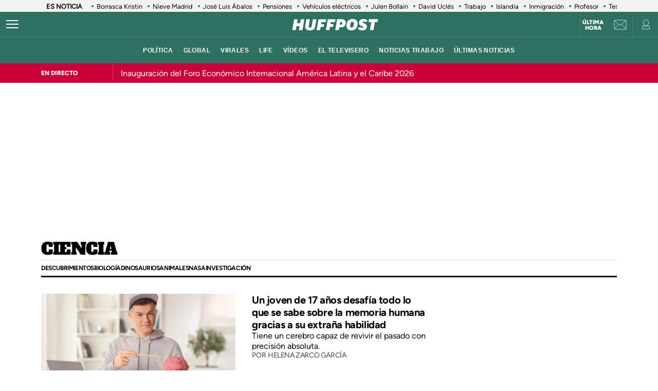

--- FILE ---
content_type: text/html; charset=UTF-8
request_url: https://www.huffingtonpost.es/news/ciencia
body_size: 44153
content:
<!DOCTYPE html>
    <html lang="es">
    <head>
        <meta http-equiv="Content-Type" content="text/html; charset=utf-8" />
                    <meta name="viewport" content="width=device-width,user-scalable=yes" />
                                    <link rel="preload" as="image" fetchpriority="high" href="https://img2.huffingtonpost.es/files/image_353_199/uploads/2026/01/16/un-joven-realizando-un-experimento-cientifico.jpeg" imagesrcset="https://img2.huffingtonpost.es/files/image_448_252/uploads/2026/01/16/un-joven-realizando-un-experimento-cientifico.jpeg 448w,https://img2.huffingtonpost.es/files/image_420_236/uploads/2026/01/16/un-joven-realizando-un-experimento-cientifico.jpeg 420w,https://img2.huffingtonpost.es/files/image_305_172/uploads/2026/01/16/un-joven-realizando-un-experimento-cientifico.jpeg 305w,https://img2.huffingtonpost.es/files/image_353_199/uploads/2026/01/16/un-joven-realizando-un-experimento-cientifico.jpeg 353w" imagesizes="(min-width:1280px) 344px, (min-width:1024px) 309px, (min-width:768px) 45.38vw, calc(100vw - 40px)" />


            <title>ciencia</title>
<meta name="description" content="" />
<link rel="canonical" href="https://www.huffingtonpost.es/news/ciencia">
<meta property="og:site_name" content="ElHuffPost" />
<meta property="og:type" content="website" />
<meta property="og:title" content="ciencia" />
<meta property="og:url" content="https://www.huffingtonpost.es/news/ciencia" />
<meta property="og:description" content="" />
<meta name="twitter:description" content="" />
<meta name="twitter:title" content="ciencia" />
<meta name="twitter:site" content="@ElHuffPost" />
<meta property="og:image" content="https://img2.huffingtonpost.com/asset/default-entry.jpg" />
<meta property="og:image:url" content="https://img2.huffingtonpost.com/asset/default-entry.jpg" />
<meta property="og:image:width" content="1200"/>
<meta property="og:image:height" content="630"/>
<meta name="twitter:image" content="https://img2.huffingtonpost.com/asset/default-entry.jpg" />
<meta property="twitter:image:width" content="1200"/>
<meta property="twitter:image:height" content="630"/>
<meta property="og:app_id" content="321736354530341" />
<meta property="fb:app_id" content="321736354530341" />
<meta name="robots" content="tagFollow, tagFollow, max-snippet:-1,max-image-preview:large,max-video-preview:-1" />
<link rel="shortcut icon" type="image/x-icon" href="/favicon.ico" />
<link rel="icon" href="/favicon.ico" sizes="256x256" />


                    

        <style>
        @font-face{font-family:Figtree-Regular;src:url(/assets/1a4713c9e79c7dbac849.woff2) format("woff2");font-weight:400;font-display:swap}@font-face{font-family:Figtree-Bold;src:url(/assets/eee3664acf68180eb24e.woff2) format("woff2");font-weight:700;font-display:swap}@font-face{font-family:Figtree-Medium;src:url(/assets/1157c8609dbe9a054d7f.woff2) format("woff2");font-weight:500;font-display:swap}@font-face{font-family:Figtree-ExtraBold;src:url(/assets/2d1a1e93ba03062b94c9.woff2) format("woff2");font-weight:800;font-display:swap}@font-face{font-family:Alfa Slab One;font-style:normal;font-weight:400;font-display:swap;src:url(/assets/de53e9d541949fca0c88.woff2) format("woff2")}.c-article__title.size-0{font-size:28px;line-height:1.07}@media(min-width: 1024px){.c-article__title.size-0{font-size:42px;letter-spacing:.02063rem;line-height:1}}.c-article__title.size-0_splash{font-size:calc(10px + 6.25vw);line-height:1em}@media(min-width: 1280px){.c-article__title.size-0_splash{font-size:90px}}.c-article__title.size-0_splash-2{font-size:2rem;line-height:1em}@media(min-width: 768px)and (max-width: 1023px){.c-article__title.size-0_splash-2{font-size:2.5rem}}@media(min-width: 1024px){.c-article__title.size-0_splash-2{font-size:3rem}}.c-article__title.size-0_splash-3{font-size:1.75rem;line-height:1.2}@media(min-width: 768px){.c-article__title.size-0_splash-3{font-size:2rem}}@media(min-width: 1024px){.c-article__title.size-0_splash-3{font-size:2.125rem}}.c-article__title.size-1{font-size:20px;line-height:24px}@media(min-width: 768px){.c-article--lateral--special--big .c-article__title.size-1{font-size:24px}}@media(min-width: 1024px){.c-article--lateral--special--big .c-article__title.size-1{font-size:26px}}@media(min-width: 1280px){.c-article--lateral--special--big .c-article__title.size-1{font-size:30px}}.c-article__title.size-2{font-size:22px}.c-article__title.size-3{font-size:20px}.c-article__title.size-4,.c-article__title.size-4_2{font-size:18px;line-height:1.1}.c-article__title.size-4_3{font-size:18px;line-height:1.22}@media(min-width: 768px){.c-article__title.size-4_3{font-size:30px}}@media(min-width: 1280px){.c-article__title.size-4_3{font-size:30px}}.c-article__title.size-4_4{font-size:18px;line-height:1.1;color:#fff}.c-article__title.size-5{font-size:16px;line-height:1.1}.c-article__title.size-5_2{font-size:16px;line-height:1.125rem}@media(min-width: 768px){.c-article__title.size-5_2{font-size:18px;line-height:1.25rem}}@media(min-width: 1024px){.c-article__title.size-5_2{font-size:22px;line-height:1.5rem}}.c-article__title.size-6{font-size:14px}@media(min-width: 768px){.c-article__title.size-6{font-size:1rem;line-height:1.25}}@media(min-width: 1024px){.c-article__title.size-6{font-size:20px;line-height:1.3}}*{box-sizing:border-box;margin:0;padding:0}body,html{-webkit-font-smoothing:antialiased;-moz-osx-font-smoothing:grayscale;font-family:sans-serif}body{margin:0;font-size:16px;line-height:1.2;background-color:#fff;color:#000;position:relative;transition:left .5s ease;width:100%;left:0}@media(min-width: 1280px){body{font-size:18px}}body:after{bottom:0;content:"";left:0;opacity:0;pointer-events:none;position:absolute;right:0;top:0;transition:opacity .5s ease}@media(min-width: 768px){body:after{z-index:5000007}}@media(max-width: 767px){body:after{z-index:5}}main{background-color:#fff}::-moz-selection{color:#000;background:#9ad4fc}h1,h2,h3{font-family:Figtree-Regular,sans-serif}::marker{content:""}button,input,select,textarea{font-size:inherit;line-height:inherit;background-color:transparent;border:none;outline:none}a{text-decoration:none}img{max-width:100%;height:auto;-ms-interpolation-mode:bicubic}img .coverImageVideo{width:100%}figure{margin:0;line-height:0}.sr-only{position:absolute;width:1px;height:1px;padding:0;margin:-1px;overflow:hidden;clip:rect(0, 0, 0, 0);border:0}a{outline:none}@media(min-width: 1024px){.u-grid{display:grid;grid-template-columns:5fr 300px;grid-template-rows:auto auto;grid-row-gap:32px;grid-column-gap:40px}}@media(min-width: 1280px){.u-grid{grid-column-gap:100px}}@media(min-width: 1024px){.u-grid-splash{display:grid;grid-column-gap:48px;grid-template-columns:1fr 352px}}.u-grid-zone{display:grid;grid-gap:32px;max-width:300px;margin:auto}@media(min-width: 768px){.u-grid-zone{max-width:518px}}.u-grid-xs{display:grid;grid-gap:32px}.u-grid-xs-min{display:grid;grid-gap:24px}@media(min-width: 480px)and (max-width: 1023px){.u-grid-xssmonly{display:grid;grid-gap:32px}}@media(min-width: 768px){.u-grid-sm{display:grid;grid-column-gap:32px;align-content:flex-start}}@media(min-width: 1024px){.u-grid-md{display:grid;grid-column-gap:32px;align-content:flex-start;justify-content:end}}.u-grid-board{display:grid;grid-row-gap:60px}@media(min-width: 768px){.u-grid-columns-2{grid-template-columns:repeat(2, 1fr)}}@media(min-width: 480px)and (max-width: 1023px){.u-grid-columns-2-xssmonly{grid-template-columns:repeat(2, 1fr)}}@media(max-width: 1023px){.u-grid-columns-2-smmax{grid-template-columns:repeat(2, 1fr)}}@media(min-width: 768px){.u-grid-columns-2-lg{grid-template-columns:repeat(1, 1fr)}}@media(min-width: 1280px){.u-grid-columns-2-lg{grid-template-columns:repeat(2, 1fr)}}.u-grid-columns-3{grid-gap:32px;gap:32px;display:grid}.u-grid-columns-3-desigual{display:grid;grid-template:"a a a a" 1fr ". ." 1fr/0 1fr 1fr 0;grid-gap:30px 35px}.u-grid-columns-3-desigual>article:first-child{-ms-grid-row:1;-ms-grid-column:1;-ms-grid-column-span:7;order:0;grid-area:a;padding-bottom:0}.u-grid-columns-3-desigual>article:nth-child(2){order:1;grid-area:b}.u-grid-columns-3-desigual>article:nth-child(3){order:2;grid-area:c}.u-grid-columns-3-desigual>article:hover{box-shadow:none}@media(min-width: 768px){.u-grid-columns-3-desigual{grid-template:"b a c" 1fr/1fr 2.118fr 1fr}.u-grid-columns-3-desigual>article:first-child{-ms-grid-row:1;-ms-grid-column:3;-ms-grid-column-span:1}.u-grid-columns-3-desigual>article:nth-child(2){-ms-grid-row:1;-ms-grid-column:1}.u-grid-columns-3-desigual>article:nth-child(3){-ms-grid-row:1;-ms-grid-column:5}}@media(min-width: 768px){.u-grid-columns-3{grid-template-columns:repeat(2, 1fr)}}@media(min-width: 1024px){.u-grid-columns-3{grid-template-columns:repeat(3, 1fr)}}@media(min-width: 1280px){.u-grid-columns-3{grid-gap:32px;gap:32px}}.u-grid-columns-4{grid-template-columns:repeat(2, 1fr);grid-gap:20px;gap:20px}@media(min-width: 768px){.u-grid-columns-4{grid-template-columns:repeat(4, 1fr);grid-gap:32px;gap:32px}}.u-grid-columns-4-sm{grid-template-columns:repeat(1, 1fr);grid-row-gap:25px}@media(min-width: 768px){.u-grid-columns-4-sm{grid-template-columns:repeat(4, 1fr)}}.u-grid-columns-4-sm2{grid-template-columns:repeat(2, 1fr);grid-row-gap:25px}@media(min-width: 768px){.u-grid-columns-4-sm2{grid-template-columns:repeat(4, 1fr)}}.u-grid-col-span-2{grid-column:auto/span 2}.u-grid-gap-col{grid-gap:32px;gap:32px}@media(min-width: 1280px){.u-grid-gap-0{grid-gap:0;gap:0}}@media(min-width: 1024px){.u-grid-detail{grid-row-gap:0}}@media(min-width: 1024px){.u-grid-detail-video{grid-row-gap:0;grid-template-columns:1fr;grid-column-gap:0;padding-top:32px}}@media(min-width: 1280px){.u-grid-detail-video{grid-column-gap:0}}@media(min-width: 1024px){.u-grid-section{grid-column-gap:20px}}@media(min-width: 1280px){.u-grid-section{grid-column-gap:100px}}@media(min-width: 1024px){.u-grid-static{grid-column-gap:20px;grid-template-columns:auto 300px;grid-row-gap:0}}@media(min-width: 1280px){.u-grid-static{grid-column-gap:40px}}@media(min-width: 1024px){.u-grid-author{grid-column-gap:20px;grid-template-columns:auto 300px;grid-row-gap:0}}@media(min-width: 1280px){.u-grid-author{grid-column-gap:60px}}@media(min-width: 1024px){.u-grid-equipo{grid-column-gap:20px;grid-template-columns:auto 300px;grid-row-gap:0}}@media(min-width: 1280px){.u-grid-equipo{grid-column-gap:60px}}.u-grid-bb{border-bottom:1px solid #e0e0e0;padding-bottom:32px}.u-grid-author-listing{margin-top:-25px}.u-grid-author-listing article:first-child{padding-top:25px}.gap-row-small{grid-row-gap:25px}.o-container{width:100%;max-width:1120px;margin:0 auto;padding:0}.o-container-fluid{max-width:100%;margin-bottom:30px}.o-container-board{max-width:calc(100% - 40px);margin-bottom:30px}@media(min-width: 1024px){.o-container{max-width:969px}}@media(min-width: 1280px){.o-container{max-width:1120px}}@media(min-width: 1024px){.o-container-wide{max-width:100%}}@media(min-width: 1280px){.o-container-wide{max-width:1280px}}.content{padding:0;z-index:1;position:relative}.sidebar{display:grid;height:100%;position:relative;width:100%;grid-gap:40px;gap:40px;padding-bottom:40px;align-items:flex-start}.sidebar .c-sidebar-branded,.sidebar>div,.sidebar>div.c-newsletter{display:block}.sidebar div[data-adtype]{margin-bottom:40px}@media(min-width: 1024px){.sidebar{display:grid}.sidebar>div{display:block}}.sidebar--board{display:grid;margin-top:30px}.sidebar--board>div{display:block}@media(min-width: 1024px){.sidebar--board{margin-top:0}}@media(min-width: 1024px){.section-life .u-grid-md.sidebar{padding-left:12px}}@media(min-width: 1024px){.article-page .sidebar,.static-page .sidebar{display:flex;flex-direction:column}}.article-page .sidebar{grid-gap:54px;gap:54px}.static-page .sidebar{margin-top:24px}.section-page .o-container{padding:0 20px}@media(min-width: 1024px){.section-page .o-container{padding:0}.section-page .c-nav .o-container{padding:0 30px}}.section-page.section-life .boards .o-container{margin-bottom:50px}.section-page.section-life .boards .u-grid-col-span-2{grid-column:auto}@media(min-width: 1024px){.section-page.section-life .boards .o-container{margin-bottom:0}}@media(min-width: 1024px){.section-page.section-life .boards .u-grid-col-span-2{grid-column:auto/span 2}}.author-page .o-container{max-width:calc(100% - 60px)}.author-page .sidebar{display:grid}@media(min-width: 768px){.author-page .o-container{max-width:710px}}@media(min-width: 1024px){.author-page .o-container{max-width:969px}}@media(min-width: 1280px){.author-page .o-container{max-width:1120px}}.boards .o-container{margin-bottom:60px}.boards .o-container.u-margin-bottom-0{margin-bottom:0}@media(max-width: 1023px){.boards .o-container:has(.c-title.c-title-bg){margin-bottom:0}}.zone-1{width:100%;margin:0 auto;text-align:center;border-bottom:1px solid #e0e0e0;padding-bottom:8px}@media(min-width: 1024px){.zone-1{text-align:inherit;width:300px;align-content:flex-start}}.zone-1.sidebar.sidebar--board .u-grid-xs-min{grid-gap:16px}@media(min-width: 1024px){.theme-enterprise,.theme-life{width:100%;display:flex;flex-direction:column;height:100%;justify-content:center}}.theme-enterprise{background-color:#ede3e5;text-align:center;padding:24px 16px;width:100%}.theme-life{background-color:#fff;border:1px solid #0d0eca}.theme-life:after{border:1px solid #0d0eca;content:"";height:100%;left:5px;position:absolute;top:5px;width:100%;z-index:-1}.theme-light{display:block;border-bottom:0;padding:0 16px;width:100%}.c-header{position:sticky;line-height:normal;z-index:3;font-family:Montserrat,sans-serif;top:0}@media(min-width: 1024px){.c-header{height:100px}}@media(max-width: 768px){.c-header{z-index:4991}}.c-header__middle{background-color:#2e7061;padding:0 20px;display:flex;flex-direction:row;justify-content:flex-start;align-items:center;height:50px;position:relative}@media(min-width: 1024px){.c-header__middle{padding:0;border-bottom:1px solid hsla(0, 0%, 100%, 0.1)}}.c-header__brand{margin:0 0 0 20px;z-index:2}.c-header__brand .c-brand__big{display:flex;align-items:center;width:136px}.c-header__brand .c-brand__small{display:none;align-items:center;width:20px;color:#0dbe98}@media(min-width: 480px){.c-header__brand{margin:auto}}@media(min-width: 1024px){.c-header__brand .c-brand__big{width:168px}}.c-header__nav-btn{display:block;align-items:center;flex-shrink:0;outline:none;cursor:pointer;transition-property:opacity,filter;transition-duration:.15s;transition-timing-function:linear;font:inherit;color:inherit;text-transform:none;background-color:transparent;border:0;margin:0;overflow:visible;width:24px;height:24px;position:relative;box-sizing:content-box;transition:background-color .3s;z-index:1}.c-header__nav-btn .hamburger-box{display:block;position:relative;margin:0 auto}.c-header__nav-btn .hamburger-inner{display:block;top:50%;margin-top:-2px}.c-header__nav-btn .hamburger-inner,.c-header__nav-btn .hamburger-inner:after,.c-header__nav-btn .hamburger-inner:before{width:24px;height:2px;background-color:#fff;border-radius:2px;position:absolute;transition-property:transform;transition-duration:.15s;transition-timing-function:ease}.c-header__nav-btn .hamburger-inner:after:hover,.c-header__nav-btn .hamburger-inner:before:hover,.c-header__nav-btn .hamburger-inner:hover{background-color:#0dbe98}.c-header__nav-btn .hamburger-inner:after,.c-header__nav-btn .hamburger-inner:before{content:"";display:block}.c-header__nav-btn .hamburger-inner:before{top:-7px}.c-header__nav-btn .hamburger-inner:after{bottom:-7px}@media(min-width: 1024px){.c-header__nav-btn .hamburger-inner{left:-12px}}@media(min-width: 1024px){.c-header__nav-btn{display:flex;left:12px}}.c-header__menu{display:none}.c-header__menu .o-container{position:static;display:flex;justify-content:center;width:100%;max-width:100%;margin:0;padding:0}@media(min-width: 768px){.c-header__menu__list{width:100%;max-width:782px;align-items:center;display:flex;justify-content:center}}.c-header__menu__item{color:#fff;font-weight:700;font-size:12px;letter-spacing:.43px;text-transform:uppercase;font-family:Montserrat,sans-serif;margin:0 10px}.c-header__menu__item.current,.c-header__menu__item:hover{text-decoration:underline}@media(min-width: 1024px){.c-header__menu{display:flex;height:50px;justify-content:center;position:absolute;width:100%;background-color:#2e7061}.c-header__menu .c-header__brand{display:flex;margin-left:15px}.c-header__menu .c-header__brand svg{width:153px;margin-right:36px}}.c-header__title{opacity:0;height:0}@media(min-width: 768px){.c-header__title{font-family:Montserrat,sans-serif;font-size:18px;font-weight:700;left:130px;line-height:1.3;overflow:hidden;position:absolute;text-overflow:ellipsis;top:8px;white-space:nowrap;width:calc(100vw - 200px);z-index:1;color:#fff;transition:opacity .4s linear}}.c-header__share{display:none;position:absolute;right:60px}.c-header__share .c-icon{width:28px;height:28px;border:1px solid #fff;border-radius:50%;padding:2px;margin-left:10px}.c-header__share .c-icon g,.c-header__share .c-icon path{fill:#fff}.c-header__share .c-icon.twitter rect{fill:transparent;fill-opacity:1;stroke:none}.c-header__share .c-icon.twitter path{fill:#fff;stroke:none;fill-rule:nonzero;fill-opacity:1}.c-header.hidden{opacity:0;visibility:hidden}@media(min-width: 768px){.c-header.hidden{opacity:1;visibility:visible}}@media(min-width: 769px){.c-header__undermenulayer{height:50px}}.c-header__userprisa{position:absolute;right:0;top:0;display:flex;align-items:center;justify-content:center}.c-header__userprisa-icon-newsletter{width:50px;height:50px;align-items:center;justify-content:center;cursor:pointer;font-size:0;display:none;border-left:1px solid hsla(0, 0%, 100%, 0.1)}@media(min-width: 1024px){.c-header__userprisa-icon-newsletter{display:flex}}.c-header__userprisa-icon-newsletter:hover{background-color:hsla(0, 0%, 85%, 0.24)}.c-header__userprisa-icon{width:50px;height:50px;display:flex;align-items:center;justify-content:center;cursor:pointer;border-left:1px solid hsla(0, 0%, 100%, 0.1)}.c-header__userprisa-icon:hover{background-color:hsla(0, 0%, 85%, 0.24)}.c-header__userprisa-icon_user_logged{display:none}.c-header__userprisa-icon-logged .c-header__userprisa-icon_user_logged{display:block}.c-header__userprisa-icon-logged .c-header__userprisa-icon_user,.c-header__userprisa-icon_close{display:none}.c-header__userprisa-menu{display:none;width:160px;position:absolute;top:50px;right:0;z-index:4999;background:#fff;padding:15px 15px 5px;box-shadow:0 1px 2px 0 rgba(0, 0, 0, 0.25)}.c-header__userprisa-menu a{font-family:Figtree-Bold,sans-serif;background-color:#2e7061;border-radius:21px;display:block;font-size:12px;text-transform:uppercase;color:#fff;margin-bottom:10px;text-align:center;padding:8px 0;cursor:pointer}.c-header__userprisa-menu a:hover{background-color:#fff;outline:1px solid #2e7061;color:#2e7061}.c-header__userprisa-menu a.c-header__prisalogout{color:#000;outline:1px solid #000;background-color:#fff}.c-header__userprisa-menu a.c-header__prisalogout:hover{outline:1px solid #2e7061}.c-header__userprisa-menu-active .c-header__userprisa-icon{background-color:#fff}.c-header__userprisa-menu-active .c-header__userprisa-icon_user,.c-header__userprisa-menu-active .c-header__userprisa-icon_user_logged{display:none}.c-header__userprisa-menu-active .c-header__userprisa-icon_close,.c-header__userprisa-menu-active .c-header__userprisa-menu{display:block}.c-header__right-link{position:absolute;right:51px;top:0;display:flex;align-items:center;justify-content:center;width:50px;height:50px;padding-top:2px}.c-header__right-link a{font-size:11px;font-weight:900;line-height:1;color:#fff;font-family:Figtree-Black,sans-serif;text-align:center;text-transform:uppercase}@media(min-width: 1024px){.c-header__right-link{right:102px;border-left:1px solid hsla(0, 0%, 100%, 0.1)}}.open-navigation{overflow-y:hidden}.open-navigation:after{opacity:.8;pointer-events:auto;background-color:rgba(0, 0, 0, 0.65)}@media(min-width: 768px){.open-navigation{left:400px}}@media(max-width: 767px){.open-navigation{left:0}}.section-life .c-header__middle{background-color:#171d67}.section-life .c-header__nav-btn .hamburger-inner,.section-life .c-header__nav-btn .hamburger-inner:after,.section-life .c-header__nav-btn .hamburger-inner:before{background-color:#fff}.section-life .c-header__menu{background-color:#171d67}.section-life .c-header__userprisa-menu a{background-color:#171d67}.section-life .c-header__userprisa-menu a:hover{outline-color:#171d67;color:#171d67;background-color:#fff}.section-life .c-header__userprisa-menu a.c-header__prisalogout{background-color:transparent}@media(min-width: 1024px){.section-life .c-header__middle{border-bottom:1px solid #fff}}.section-video .c-header{margin-bottom:20px}.o-section-last-minute{background-color:#f3f3f3}.o-section-last-minute .o-container{padding:0 0 0 10px;position:relative}.o-section-last-minute .last-minute-container{display:flex;align-items:center;font-family:Figtree-Regular,sans-serif;overflow:hidden}.o-section-last-minute .last-minute-item-tag{padding-right:10px;margin-right:8px;min-width:fit-content;z-index:2;background:linear-gradient(90deg, #f3f3f3 95%, transparent)}.o-section-last-minute .last-minute-tag{font-size:.8rem;font-weight:700}.o-section-last-minute .last-minute-items{display:flex;flex-wrap:nowrap;align-items:center;overflow-x:auto;list-style:none;cursor:pointer}.o-section-last-minute .last-minute-item{padding:1px 10px;flex:0 0 auto}.o-section-last-minute .last-minute-link{position:relative;font-size:.8rem;color:#000}.o-section-last-minute .last-minute-link:before{content:"";background-color:#2e7061;width:4px;height:4px;position:absolute;border-radius:50%;top:5px;left:-10px}@media(min-width: 768px){.o-section-last-minute .last-minute-items::-webkit-scrollbar{height:0;width:0}.o-section-last-minute .last-minute-items::-webkit-scrollbar-thumb{background-color:#cecece}}.board-container-alertas{margin-bottom:20px}.o-section-alertas{background-color:#ca013b;border-bottom:1px solid #fff}.alertas-container{padding:10px 20px}@media(min-width: 1024px){.alertas-container{height:38px;display:flex;align-items:center;padding:0}}.alertas-item-tag{float:left;margin-top:2px;margin-right:3px}@media(min-width: 1024px){.alertas-item-tag{width:140px;margin-right:15px;margin-top:0;display:flex;position:relative}.alertas-item-tag:after{content:"";display:block;height:30px;width:1px;background:hsla(0, 0%, 100%, 0.25);position:absolute;top:-7px;bottom:0;right:0}}.alertas-tag{color:#fff;font-size:12px;line-height:16px;text-transform:uppercase;display:flex;font-family:Figtree-ExtraBold,sans-serif;font-weight:900}.alertas-tag:before{background-size:100%;display:inline-block;margin-right:5px;width:14px;height:14px}@media(min-width: 1024px){.alertas-tag:before{width:16px;height:16px}}.alertas-link{color:#fff;font-size:13px;font-family:Figtree-Regular,sans-serif}@media(min-width: 1024px){.alertas-link{font-size:16px}}.alertas-bg-2{background-color:#0064ff}.alertas-bg-3{background-color:#164b49}.alertas-icon-exclusive .alertas-tag:before{content:"";background-image:url(/assets/dcd94c75b1b2f5a61d64.svg)}.alertas-icon-interview .alertas-tag:before{content:"";background-image:url(/assets/24365a8c53f5762e07e5.svg)}.alertas-icon-last-minute .alertas-tag:before{content:"";background-image:url(/assets/ab208bfaea12c6e96c0c.svg)}.alertas-icon-live-video .alertas-tag:before{content:"";background-image:url(/assets/14a4ba581f327da25312.svg)}.c-footer{color:#e5e5e5;z-index:2;position:relative}.c-footer a:hover{text-decoration:underline}.c-footer-top{background-color:#2e7061}.c-footer-bottom{background-color:#000}.c-footer__wrapper{margin:auto;max-width:1280px;padding:32px 24px}.c-footer__top{border-bottom:1px solid #e5e5e5}.c-footer__top__column-row{display:flex;flex-direction:row;flex-wrap:wrap;margin-bottom:32px}.c-footer__top__column{width:50%}.c-footer__top__copy{border-top:1px solid #fff}.c-footer__top__copy p{font-size:13px;color:#fff;padding-top:30px}.c-footer__top__copy p.c-footer__title{padding-top:0}.c-footer__brand{display:flex;width:136px;height:40px;margin-bottom:32px}.c-footer__brand .c-brand__big{width:136px}.c-footer__nav{display:flex;flex-direction:column;flex-wrap:wrap;font-size:12px;color:#e5e5e5}.c-footer__nav__item{text-decoration:none;text-transform:uppercase;font-family:Figtree-Regular,sans-serif;color:#e5e5e5;margin-bottom:15px;font-size:12px;min-width:140px}.c-footer__title{font-weight:600;font-family:Figtree-Regular,sans-serif;font-size:13px;float:right}.section-life .c-footer-top{background-color:#171d67}.c-title{color:#444;font-weight:700;line-height:1.55;margin-bottom:24px;text-align:center;text-transform:uppercase}.c-title,.c-title__name{font-family:Figtree-Bold,sans-serif;font-size:24px;letter-spacing:-0.025rem}.c-title__name a{color:inherit}@media(min-width: 768px){.c-title__name{font-size:28px}}.c-title__name-bg-1{background-color:#8707d8}.c-title__name-bg-2{background-color:#30f8a0;color:#171d67}.c-title__name-bg-3{background-color:#f83371}.c-title__name-bg-4{background-color:#712fcb}.c-title__name-bg-5{background-color:#c0c}.c-title__name-bg-6{background-color:#171d67}.c-title__name-bg-7{background-color:#0d0eca}@media(min-width: 768px){.c-title{font-size:28px;letter-spacing:.0625rem;line-height:1.25rem;text-align:left}}.c-title-section{flex:0 1 auto;font-family:Figtree-Regular,sans-serif;font-size:32px;font-weight:700;letter-spacing:.03125rem;margin:36px auto 0;text-transform:uppercase;max-width:calc(100% - 40px);text-align:center}@media(min-width: 768px){.c-title-section{font-size:42px;margin-top:60px;text-align:left}}@media(min-width: 1280px){.c-title-section{max-width:1170px}}.c-title-static{font-family:Figtree-Medium,sans-serif;font-size:30px;font-weight:700;letter-spacing:.5px;margin-bottom:20px;text-align:center}@media(min-width: 1280px){.c-title-static{font-size:52px;margin-bottom:10px}}.c-title-board a{color:#444}.c-title-board a:hover{opacity:.8}.c-title-board .c-title__name{font-size:24px}.c-title-board .c-title__name:after,.c-title-board .c-title__name:before{color:#0064ff;content:"/";font-size:24px}.c-title-board .c-title__name:before{margin-right:6px}.c-title-board .c-title__name:after{margin-left:6px}.c-title-board .c-title__link{display:block;text-align:right;margin:8px 0 0;color:#0d0eca;font-family:Figtree-Regular,sans-serif;font-size:12px;font-weight:800;text-decoration:none;text-transform:none;line-height:normal;letter-spacing:0}@media(min-width: 768px){.c-title-board{line-height:1.55;text-align:center}}@media(min-width: 768px){.c-title-board,.c-title-board .c-title__name{font-size:24px}}.c-title-board-life .c-title__name{font-size:36px;color:#171d67;font-family:Montserrat,sans-serif;font-weight:900;letter-spacing:1.5px;text-shadow:2px 2px #f711c0;text-transform:uppercase}.c-title-board-life .c-title__name:after,.c-title-board-life .c-title__name:before{content:none}@media(min-width: 768px){.c-title-board-life .c-title__name{font-size:36px}}.c-title-board-white .c-title__name{color:#fff}.c-title-board-vfy .c-title__name{color:#fff;font-size:28px;font-weight:700;text-align:left;margin:14px 0 20px}.c-title-board-vfy .c-title__name:after,.c-title-board-vfy .c-title__name:before{content:none}.c-title-slider{padding-bottom:5px;font-family:Noto Sans KR,Helvetica Neue,Helvetica,Roboto,Arial,ヒラギノ角ゴ Pro W3,Hiragino Kaku Gothic Pro,Osaka,メイリオ,Meiryo,ＭＳ Ｐゴシック,MS PGothic,sans-serif;font-weight:800;font-style:italic;color:#000;font-size:18px;line-height:25px;margin-bottom:0}.c-title-slider .c-title__name{border-top:3px solid #0dbe98;display:inline-block;font-size:18px;letter-spacing:2.1px;text-align:center;padding-top:3px}@media(min-width: 1280px){.c-title-slider{padding-left:40px}}.c-title-section_new{border-bottom:3px solid #000;position:relative;display:flex;flex-direction:column}.c-title-section_new .c-title-section_title{font-family:Alfa Slab One,cursive;font-weight:400;font-size:24px;line-height:1.75;letter-spacing:-0.4px;text-align:center;color:#000;text-transform:uppercase}.c-title-section_new .c-title-section_title img{max-width:260px;width:100%;height:40px}.c-title-section_new .c-title-section_submenu{overflow-x:auto;white-space:nowrap;border-top:1px solid #e0e0e0}.c-title-section_new .c-title-section_submenu ul{grid-gap:10px;gap:10px;display:flex;padding:0;margin:0;list-style:none}.c-title-section_new .c-title-section_submenu-item{flex:0 0 auto}.c-title-section_new .c-title-section_submenu-item a{font-family:Figtree-Bold,sans-serif;font-size:12px;line-height:2.5;letter-spacing:-0.4px;color:#000;text-transform:uppercase}.c-title-section_new .c-title-section_submenu-item a:hover{opacity:.8}.c-title-section_new .c-title-section_sponsor{background-color:#ececec;display:flex;padding:10px;grid-gap:10px;gap:10px;justify-content:center;align-items:center}.c-title-section_new .c-title-section_sponsor-label{font-family:Figtree-Regular,sans-serif;font-size:10px;letter-spacing:.28px;text-transform:uppercase}.c-title-section_new .c-title-section_sponsor-image{display:flex;justify-content:center;align-items:center;width:auto;height:36px;background-color:hsla(0, 0%, 85%, 0.3)}.c-title-section_new .c-title-section_sponsor-image img{max-height:30px;width:auto;vertical-align:middle}.c-title-section_new a.c-title-section_title{max-width:max-content}@media(min-width: 768px){.c-title-section_new{margin-top:32px;margin-bottom:32px}}@media(min-width: 768px){.c-title-section_new .c-title-section_title img{width:auto;height:auto}}@media(min-width: 768px){.c-title-section_new .c-title-section_title{text-align:left;font-size:32px;line-height:1.31}}@media(min-width: 768px){.c-title-section_new .c-title-section_sponsor{background-color:transparent;position:absolute;top:0;right:0;padding:0}}@media(min-width: 768px){.c-title-section_new .c-title-section_sponsor-image{background-color:transparent}}@media(max-width: 768px){.c-title-section_new a.c-title-section_title{margin:0 auto}}.c-title-section_new-red{background-color:#d8270f}.c-title-section_new-custom{padding:16px 16px 0}.c-title-section_new-custom .c-title-section_submenu-item a,.c-title-section_new-custom .c-title-section_title{color:#fff}.c-title-section_new-custom .c-title-section_sponsor{background-color:hsla(0, 0%, 85%, 0.3)}.c-title-section_new-custom .c-title-section_sponsor-label{color:#fff}@media(max-width: 768px){.c-title-section_new-custom{margin-left:-20px;margin-right:-20px}}@media(min-width: 768px){.c-title-section_new-custom .c-title-section_sponsor{background-color:transparent;top:16px;right:16px}}@media(min-width: 768px){.article-page .c-title-section_new{margin-bottom:30px}.article-page.section-life .c-title-section_new{margin-bottom:0}}.o-section-article-video .c-title-section_new .c-title-section_title{color:#fff}.o-section-article-video .c-title-section_new .c-title-section_submenu{border-top-color:#fff}.o-section-article-video .c-title-section_new .c-title-section_sponsor-label,.o-section-article-video .c-title-section_new .c-title-section_submenu-item a{color:#fff}.section-life .c-title{color:#fff;font-family:Montserrat,sans-serif;font-size:18px;align-items:center;display:flex;flex-direction:column;justify-content:center;padding:20px 0;margin:0}.section-life .c-title__name{font-size:18px;line-height:2.16;padding:0 25px}.section-life .c-title-bg:after{background-color:#171d67;content:"";display:block;height:118px;position:absolute;width:100%;z-index:-10}.section-life .c-title-f2{margin:10px 0 20px;text-align:center;width:100%}.section-life .c-title-f2 .c-title{position:relative}.section-life .c-title-f2 .c-title:before{content:"";border-top:3px solid #6a57ff;position:absolute;top:11px;left:0;width:100%}.section-life .c-title-f2 .c-title__name{background:#fff;color:#6a57ff;display:inline;font-family:Montserrat,sans-serif;font-size:13px;font-weight:700;margin-top:12px;padding:0 10px;text-align:center;text-transform:uppercase}@media(min-width: 768px){.section-life .c-title__name{font-size:18px}}@media(min-width: 768px){.section-life .c-title-bg:after{height:300px}}.o-section-life-title{background-color:#171d67;padding-top:20px;padding-bottom:30px}@media(min-width: 1024px){.zone-1.theme-life .c-title-board .c-title__name{font-size:inherit}}@media(max-width: 768px){.article-page .c-title-section_submenu{border-top:none}}@media(max-width: 768px){.article-page .c-title-section_submenu-board{border-top:1px solid #e0e0e0}}@media(max-width: 768px){.article-page .c-title-section_new{margin:0 24px 32px}}@media(max-width: 768px){.article-page .c-title-section_new-custom{margin:32px 24px}.article-page .c-title-section_new-custom .c-title-section_submenu{margin:0}}@media(max-width: 768px){.section-page .c-title-section_new-custom{margin:32px 0}}.c-article{display:flex;flex-direction:column;grid-gap:8px;gap:8px;position:relative}.c-article picture{display:block;position:relative}.c-article picture:after{content:"";position:absolute;background-size:100%;background-position:50%}.c-article__thumb{line-height:0;position:relative}.c-article__thumb img{width:100%}.c-article__txt{display:flex;flex-direction:column;flex:1 1 auto;grid-gap:8px;gap:8px}.c-article__subtitle{font-family:Figtree-Bold,sans-serif;font-size:14px;letter-spacing:.025rem;text-transform:uppercase}.c-article__subtitle a{color:inherit;letter-spacing:-0.01rem}.c-article__title{font-family:Figtree-Bold,sans-serif}.c-article__title a{color:inherit;letter-spacing:-0.025rem}.c-article__title a:hover{text-decoration:underline}.c-article__title.size-7{font-size:32px}@media(min-width: 768px){.c-article__title.size-7{font-size:34px}}@media(min-width: 768px){.c-article__title{text-align:inherit}}.c-article__epigraph{font-family:Figtree-Regular,sans-serif;font-size:16px;line-height:1.25}.c-article__author{flex-wrap:wrap;text-transform:uppercase;color:#444;font-family:Figtree-Regular,sans-serif;font-size:14px;line-height:1rem}.c-article__author a{color:inherit}.c-article__author-small{color:#757575;font-size:12px;line-height:1.25}.c-article__date{color:#757575;display:inline;display:initial;font-family:Figtree-Regular,sans-serif;font-size:13px;letter-spacing:.3px;margin-top:5px}.c-article--align--center{align-items:center}.c-article--lateral .c-article a:hover{text-decoration:underline}@media(min-width: 768px){.c-article--lateral{grid-gap:32px;gap:32px;flex-direction:row;justify-content:flex-start;align-content:flex-start;display:grid;grid-template-columns:repeat(2, 1fr)}}@media(min-width: 768px){.c-article--lateral .c-article__txt{width:calc(100% - 32px)}}.c-article--lateral--author{flex-direction:row;grid-gap:20px;gap:20px;display:grid;grid-template-columns:86px auto}.c-article--lateral--author .c-article__title{font-weight:500}.c-article--lateral--author .c-article__txt{grid-gap:0;gap:0}@media(min-width: 768px){.c-article--lateral--author .c-article__thumb{width:auto}}.c-article--lateral--big{grid-template-columns:100%}.c-article--lateral--big .c-article__txt{width:100%}@media(min-width: 768px){.c-article--lateral--big .c-article__txt{min-height:50px;margin:auto;width:100%}}.c-article--lateral--special--big{grid-gap:0;gap:0}.c-article--lateral--special--big .c-article__title{color:#fff;font-family:Montserrat,sans-serif;line-height:1.25;padding:0 30px;text-align:center}.c-article--lateral--special--big .c-article__title a:hover{text-decoration:none}.c-article--lateral--special--big .c-article__txt{width:100%;background:#0d0eca;padding:25px 0}@media(min-width: 768px){.c-article--lateral--special--big{grid-template-columns:100%}}@media(min-width: 1024px){.c-article--lateral--special--big{grid-template-columns:637px auto}}@media(min-width: 1280px){.c-article--lateral--special--big{grid-template-columns:750px auto}}@media(min-width: 1024px){.c-article--lateral--special--big .c-article__title{text-align:left;padding-left:55px}}@media(min-width: 1280px){.c-article--lateral--special--big .c-article__title{padding-left:60px}}@media(min-width: 768px){.c-article--lateral--special--big .c-article__txt{margin:-60px auto 0;width:463px;z-index:1}}@media(min-width: 1024px){.c-article--lateral--special--big .c-article__txt{margin:0 0 0 -55px;width:357px;height:289px;justify-content:center;align-items:flex-start;align-self:center}}@media(min-width: 1280px){.c-article--lateral--special--big .c-article__txt{height:340px}}.c-article--lateral--opinion,.c-article--lateral--small{flex-direction:row;grid-gap:16px;gap:16px;display:grid;padding-bottom:25px;margin-bottom:25px;border-bottom:1px solid #e0e0e0;align-items:start}.c-article--lateral--opinion .c-article__txt,.c-article--lateral--small .c-article__txt{width:100%}@media(min-width: 768px){.c-article--lateral--opinion .c-article__txt,.c-article--lateral--small .c-article__txt{width:100%}}.c-article--lateral--opinion{grid-template-columns:74px auto}@media(min-width: 768px){.c-article--lateral--opinion{grid-gap:16px;gap:16px;grid-template-columns:76px auto}}@media(min-width: 1024px){.c-article--lateral--opinion{grid-template-columns:60px auto}}@media(min-width: 1280px){.c-article--lateral--opinion{grid-template-columns:80px auto}}.c-article--lateral--small{grid-template-columns:84px auto}.c-article--lateral--small .c-article__txt{width:100%}@media(min-width: 768px){.c-article--lateral--small{grid-template-columns:92px auto;grid-gap:16px;gap:16px}}@media(min-width: 1024px){.c-article--lateral--small{grid-template-columns:92px auto}}@media(min-width: 1280px){.c-article--lateral--small{grid-template-columns:92px auto}}@media(min-width: 1024px){.c-article--lateral--small .c-article__txt{max-width:412px}}.c-article--lateral--xs-only{grid-template-columns:160px auto;flex-direction:row;grid-gap:16px;gap:16px;display:grid;padding-bottom:25px;align-items:center}.c-article--lateral--xs-only:not(:last-child){border-bottom:1px solid #e0e0e0}@media(min-width: 768px){.c-article--lateral--xs-only{display:flex;flex-direction:column;grid-gap:8px;gap:8px;padding-bottom:0}.c-article--lateral--xs-only:not(:last-child){border-bottom:0}}.c-article--lateral--xs-only-col{flex-direction:column;grid-gap:16px;gap:16px;display:flex;padding-bottom:25px;margin-bottom:25px;align-items:center;border-bottom:1px solid #e0e0e0}@media(min-width: 768px){.c-article--lateral--xs-only-col{grid-gap:8px;gap:8px}}.c-article--related{display:flex;flex-direction:column;max-width:100%;width:100%;border:1px solid #dedede;box-shadow:0 1px 3px rgb(0 0 0/6%)}.c-article--related .c-article__txt{padding:5px 15px 12px;font-weight:400}.c-article--related .c-article__title{font-size:14px}.c-article--related .c-article__epigraph,.c-article--related .c-article__title{font-family:-apple-system,system-ui,BlinkMacSystemFont,Segoe UI,Roboto,Helvetica Neue,Arial,sans-serif;line-height:1.4}.c-article--related .c-article__epigraph{text-overflow:ellipsis;font-size:13px}.c-article--related .c-article__author{font-size:12px;color:#999;text-transform:none;font-family:-apple-system,system-ui,BlinkMacSystemFont,Segoe UI,Roboto,Helvetica Neue,Arial,sans-serif;align-items:flex-end}.c-article--related .c-article__author svg{width:16px;height:16px;color:#2e7061;margin-right:6px}.c-article--related .c-article__date:before{content:"/";padding:0 3px;color:#dbdbdb}@media(min-width: 768px){.c-article--related .c-article__title{font-size:15px}}@media(min-width: 1024px){.c-article--related .c-article__title{font-size:17px}}@media(min-width: 768px){.c-article--related .c-article__epigraph{font-size:14px}}@media(min-width: 1024px){.c-article--related .c-article__epigraph{font-size:15px}}@media(min-width: 768px){.c-article--related .c-article__author{font-size:12px}}@media(min-width: 1024px){.c-article--related .c-article__author{font-size:14px}}.c-article--full .c-article__thumb img{width:100%}.c-article--full .c-article__txt{max-width:1120px;width:100%;margin:0 auto;flex-direction:initial;justify-content:flex-end}.c-article--full .c-article__author{margin-right:32px;color:#5c5c5c;font-size:12px;letter-spacing:.35px;text-align:right}.c-article--special{padding-bottom:40px}.c-article--special .c-article__thumb:hover{background-color:rgba(209, 249, 255, 0.2)}.c-article--special .c-article__subtitle{color:#6a57ff;font-family:Montserrat,sans-serif;font-size:13px;letter-spacing:1.3px;text-align:center}.c-article--special .c-article__title{font-family:Montserrat,sans-serif;padding:0 30px;line-height:1.3;text-align:center}.c-article--special .c-article__title a:hover{text-decoration:none;color:#0d0eca}.c-article--special .c-article__title a:hover:after{box-shadow:6px 6px #fcff0d,-2px -3px 15px 4px rgb(5 5 5/3%)}.c-article--special .c-article__epigraph{padding:0 10px 20px;font-family:Montserrat,sans-serif;line-height:1.38;margin-top:14px;text-align:center}.c-article--special:hover{box-shadow:6px 6px #fcff0d,-2px -3px 15px 4px rgb(5 5 5/3%)}@media(min-width: 1024px){.c-article--special .c-article__epigraph{padding-right:30px;padding-left:30px}}@media(min-width: 768px){.c-article--special{padding-bottom:10px}}@media(min-width: 1280px){.c-article--special{padding-bottom:0}}.c-article--special--big .c-article__title a:hover:after,.c-article--special--small .c-article__title a:hover:after{box-shadow:unset}.c-article--special--small{padding-bottom:30px}.c-article--special--small .c-article__title{text-align:left;padding:0}@media(min-width: 768px){.c-article--special--small .c-article__title{text-align:center}}@media(min-width: 768px){.c-article--special--small{padding-bottom:30px}}@media(min-width: 1280px){.c-article--special--small{padding-bottom:30px}}@media(min-width: 1024px){.c-article--special--big .c-article__title.size-3{font-size:24px}}.c-article--video .c-article__title{font-size:15px;font-family:Noto Sans KR,Helvetica Neue,Helvetica,Roboto,Arial,ヒラギノ角ゴ Pro W3,Hiragino Kaku Gothic Pro,Osaka,メイリオ,Meiryo,ＭＳ Ｐゴシック,MS PGothic,sans-serif;line-height:20px;color:#000}.c-article--video .c-article__title a:after{content:none}.c-article--video .c-article__thumb:hover{cursor:pointer}.c-article--video .c-article__thumb:hover .c-icon{background-color:#0dbe98}.c-article--video .c-icon{position:absolute;z-index:2;width:35px;height:35px;background-color:rgba(0, 0, 0, 0.75);border:1px solid #0dbe98;border-radius:50%;color:#fff;bottom:10px;left:10px}.c-article--video .c-icon svg{width:45%;height:45%}.c-article--life{grid-gap:0;gap:0}.c-article--life .c-article__txt{padding:16px 8px;background-color:#e7fcff;grid-gap:8px;gap:8px}.c-article--life .c-article__subtitle{color:#0d0eca;font-family:Montserrat,sans-serif;font-weight:700;font-size:14px;line-height:18px;letter-spacing:-0.4px}.c-article--life .c-article__title{font-family:Montserrat,sans-serif;margin:0}.c-article--life .c-article__epigraph{font-family:Montserrat,sans-serif;font-size:14px;line-height:1.125rem}.c-article--life .c-article__thumb{display:block}.c-article--life:hover{box-shadow:6px 6px #fcff0d,-2px -3px 15px 4px rgb(5 5 5/3%)}.c-article--life--atf .c-article__txt{background:none}.c-article--life--atf .c-article__title{font-size:2rem;line-height:1.19}.c-article--life--atf .c-article__epigraph{font-size:1rem;line-height:1.5}@media(min-width: 1024px){.c-article--life--atf .c-article__txt{padding:0 16px}}.c-article--life.card-icon-video .c-article__imghref:after{background-image:url(/assets/ca55a7995da5c547fb89.svg)}.c-article--life.card-icon-galeria .c-article__imghref:after{background-image:url(/assets/184b8964fbd3bb93b00d.svg)}.c-article--life.card-icon-directo .c-article__imghref:after{background-image:url(/assets/d1a4e66b3f91b8c1d85a.svg)}.c-article--life.card-icon-encuesta .c-article__imghref:after{background-image:url(/assets/ea597ebfa2f9e92a4e02.svg)}.c-article--new-section{border-bottom:1px solid #e0e0e0}.c-article--new-section .c-article__txt{padding:0 0 32px;grid-gap:8px;gap:8px}.c-article--new-section .c-article__subtitle{padding-top:0}.c-article--new-section .c-article__epigraph{font-size:14px;line-height:1.125rem}.c-article--new-section .c-article__thumb{display:block}.c-article--high .c-article__title{font-family:Montserrat,sans-serif}.c-article--branded{background-color:#eee}.c-article--branded .c-article__txt{justify-content:center;padding:10px}.c-article--branded--lateral{display:grid;grid-template-columns:103px auto;grid-gap:0;gap:0}@media(min-width: 768px){.c-article--branded--lateral{grid-template-columns:212px auto}}@media(min-width: 1280px){.c-article--branded--lateral{grid-template-columns:352px auto}}@media(min-width: 768px){.c-article--branded--lateral .c-article__txt{padding:0 32px}}.c-article--splash{align-items:center;display:flex;flex-direction:column;justify-content:center;max-width:1120px;width:100%}.c-article--splash .c-article__txt{font-weight:800;height:auto;padding:32px 32px 25px;width:100%}.c-article--splash .c-article__title a{text-decoration:underline}.c-article--splash .c-article__title a:hover{-webkit-text-decoration-color:#0dbe98;text-decoration-color:#0dbe98}.c-article--splash--two{margin-bottom:60px;grid-column-gap:0}.c-article--splash--two .c-article__thumb{width:100%}.c-article--splash--two .c-article__title{font-weight:800}.c-article--splash--two .c-article__epigraph{font-family:Figtree-Medium,sans-serif;font-weight:700;line-height:1.22;font-size:18px}@media(min-width: 768px){.c-article--splash--two{flex-direction:row;border:1px solid #d8d8d8}}@media(min-width: 1024px){.c-article--splash--two{max-width:736px;margin-bottom:0}}@media(min-width: 768px){.c-article--splash--two .c-article__thumb{height:100%}.c-article--splash--two .c-article__thumb img{height:100%;-o-object-fit:cover;object-fit:cover}}@media(min-width: 768px){.c-article--splash--two .c-article__txt{height:100%;justify-content:center}}@media(min-width: 768px){.c-article--splash--two .c-article__epigraph{font-size:20px}}@media(min-width: 1024px){.c-article--text-left,.c-article--text-right{margin:0;width:100%}}.c-article--text-left{flex-direction:row-reverse}@media(min-width: 1024px){.c-article--text-left{flex-direction:row-reverse}}.c-article--text-left .c-article__thumb,.c-article--text-top .c-article__thumb{order:2}@media(min-width: 768px){.c-article--text-bottom .c-article__thumb,.c-article--text-bottom .c-article__txt,.c-article--text-top .c-article__thumb,.c-article--text-top .c-article__txt{width:100%;height:auto}}@media(min-width: 768px){.c-article--text-bottom,.c-article--text-top{flex-direction:column}}.c-article--text-top{flex-direction:column-reverse}.c-article--text-top .c-article__txt{order:1}@media(min-width: 1024px){.c-article--text-top{flex-direction:column-reverse}}.c-article--align-center{text-align:center}.c-article--align-left{text-align:left}.c-article--align-right{text-align:right}.c-article--no-epigraph .c-article__epigraph{display:none}.c-article--no-subtitle .c-article__subtitle{display:none}.c-article--dark{background-color:#1a1a1a}.c-article--dark .c-article__txt{color:#fff}.c-article--light{background-color:#fff}.c-article--light .c-article__txt{color:#000}.c-article--enterprise{background-color:#ede3e5}.c-article--enterprise .c-article__title{font-family:Alfa Slab One,sans-serif;font-weight:100}.c-article--enterprise .c-article__title a{text-decoration:none}.c-article--enterprise .c-article__epigraph{font-family:Georgia,serif;font-weight:400;font-size:18px}@media(min-width: 1024px){.c-article--enterprise .c-article__epigraph{line-height:1.33}}@media(min-width: 768px){.c-article--enterprise .c-article__author{letter-spacing:1.71px;font-size:14px}}@media(min-width: 768px){.c-article--enterprise.c-article--text-left .c-article__title,.c-article--enterprise.c-article--text-right .c-article__title{font-size:28px}}.c-article--enterprise--atf{background:none}.c-article--enterprise--atf .c-article__title{letter-spacing:.02em}.c-article--enterprise--atf .c-article__epigraph{font-size:14px}@media(min-width: 1024px){.c-article--enterprise--atf .c-article__epigraph{line-height:normal}}.c-article--enterprise--atf_2 .c-article__epigraph{font-size:1.125rem}.c-article--type{display:block;font-family:Figtree-Medium,sans-serif;font-size:18px;font-style:italic;letter-spacing:1.2px;line-height:1;margin:0 auto 6px}.c-article--type__text{margin:0 6px}.c-article--type--breaking{color:#fe3d2e}.c-article--type--breaking__text{vertical-align:text-top}.c-article--type--develop,.c-article--type--exclusive{color:#3369f8}.c-article__green-btn{background-color:#0dbe98;color:#fff;border-radius:18px;font-family:Figtree-Bold,sans-serif;font-size:10px;line-height:19px;padding:8px 10px;cursor:pointer;width:188px}.c-article__refresh-btn{position:relative}.c-article__refresh-btn:before{content:"";color:#000}.c-article__imghref{position:relative;width:100%}.c-article__brand-link{line-height:0;width:16px;height:16px;background-image:url(/assets/ac3bf882d25c514a9655.jpg);background-repeat:no-repeat;display:block}.card-icon-48 picture:after{width:48px;height:48px;left:9px;bottom:9px}.card-icon-80 picture:after{width:48px;height:48px;left:50%;top:50%;margin-left:-24px;margin-top:-24px}@media(min-width: 480px){.card-icon-80 picture:after{width:80px;height:80px;margin-left:-40px;margin-top:-40px}}.card-icon-32 picture:after{width:32px;height:32px;left:9px;bottom:9px}.card-icon-video picture:after{background-image:url(/assets/f63bb0a677e6cb712008.svg)}.card-icon-galeria picture:after{background-image:url(/assets/12b79e9740812793ff1b.svg)}.card-icon-directo picture:after{background-image:url(/assets/057230fe8087a1de645e.svg)}.card-icon-encuesta picture:after{background-image:url(/assets/2b559510ff904256ebe3.svg)}.article-page .o-section-bottom .c-article__title a:hover,.article-page .o-section-trending .c-article__title a:hover{text-decoration:none}.section-life .card-icon-video picture:after{background-image:url(/assets/ca55a7995da5c547fb89.svg)}.section-life .card-icon-galeria picture:after{background-image:url(/assets/184b8964fbd3bb93b00d.svg)}.section-life .card-icon-directo picture:after{background-image:url(/assets/d1a4e66b3f91b8c1d85a.svg)}.section-life .card-icon-encuesta picture:after{background-image:url(/assets/ea597ebfa2f9e92a4e02.svg)}.c-nav{display:none}.hidden-text{overflow:hidden;display:block;text-indent:-9999px;width:0;height:0}@media(max-width: 993px){#pie-comun9 #capa-webs-grupo,#pie-comun9 .muestra-medios .capa-medios,#pie-comun9 .muestra-medios .capa-medios iframe{width:100%}}.commonmm_sonExpand,.commonmm_sonExpand_forceson{width:100%;height:100%;top:0;left:0;position:absolute}.commonmm_baseExpand,.commonmm_sonExpand_forceson>DIV{width:100%;height:100%}.commonmm_baseExpand{position:relative}.apertura-mobile-ads{display:none}@media screen and (max-width: 768px){.page-homepage .top_ad_banner [data-adtype|=LDB]{display:none}.page-homepage .u-grid-splash .u-grid-board-content .c-article--splash--two{margin-bottom:20px}.page-homepage .apertura-mobile-ads{display:block}}

    </style>

    <link rel="stylesheet" type="text/css" href="/assets/screen.c5a274b45d7fcc2b3f23.css?1769525461" onload="this.media='all'" media="print"/>


    <link rel="preload" href="https://www.huffingtonpost.es/assets/eee3664acf68180eb24e.woff2" as="font" type="font/woff2" crossorigin=""></link>
<link rel="preload" href="https://www.huffingtonpost.es/assets/1a4713c9e79c7dbac849.woff2" as="font" type="font/woff2" crossorigin=""></link>

            
    
    

    
                <script type="text/javascript" src="/assets/category.76b4837f511708f9ac8d.bundle.js?1769525461" defer="defer"></script>
<script type="text/javascript" src="/assets/video.97d366165127ccbdb328.bundle.js?1769525461" defer="defer"></script>

    <script defer="defer"  type="text/javascript" src="https://cmp.prisa.com/dist/cmp.js"></script>

    <script defer="defer"  type="text/javascript" src="https://cmp.prisa.com/dist/dmp.js"></script>

    <script defer="defer" type="text/javascript" src="https://ak-ads-ns.prisasd.com/slot/huff/slot.js"></script>
<style>.c-detail__gallery .c-detail__gallery__cover .c-detail__media {  display: inline-flex; }</style>
<script async="true" src="https://fundingchoicesmessages.google.com/i/pub-7273378170746629?ers=1" nonce="NqTmQFXzPok3jgYSOUTg_g"></script><script nonce="NqTmQFXzPok3jgYSOUTg_g">(function() {function signalGooglefcPresent() {if (!window.frames['googlefcPresent']) {if (document.body) {const iframe = document.createElement('iframe'); iframe.style = 'width: 0; height: 0; border: none; z-index: -1000; left: -1000px; top: -1000px;'; iframe.style.display = 'none'; iframe.name = 'googlefcPresent'; document.body.appendChild(iframe);} else {setTimeout(signalGooglefcPresent, 0);}}}signalGooglefcPresent();})();</script>
<style>.c-sidebar-branded {padding-top: 0px;}

.mam-block .u-grid-detail{

display:block;

}
</style>
<style>.c-article__subtitle a {letter-spacing: -0.01rem;}.c-article__title a { letter-spacing: -0.025rem;}.c-title, .c-title__name {letter-spacing: -0.025rem; font-family: 'Figtree-Bold',sans-serif;}.c-article .c-article__author a {letter-spacing: -0.025rem;}.c-detail__title {font-family: Figtree-Bold,sans-serif;letter-spacing: -0.025rem;}.c-detail__subtitle {letter-spacing: -0.02rem;}.c-detail__date  {letter-spacing: -0.025em;}</style>
<style>/*.video-external-player { height: 400px }*/ .section-video .c-header { margin-bottom: 0px; }</style>
<style>
    @media(max-width: 768px){
        .top_ad_banner > div {
            height: 100px !important
        }
        .article-page .top_ad_banner [data-adtype|=LDB] {
            display: none;
        }
    }
    
    @media(min-width: 1024px) {
        .c-mambox-last-hour .c-mambox__icons-content,.c-mambox-outstanding .c-mambox__icons-content {
            margin-top: 2px !important;
        }
    }

    .c-mambox__icons-content {
        margin-top: 2px !important;
    }

    .c-mambox__content-body__article {
        border-bottom: none;
    }

    .c-mambox__content-body__paragraph 
    {

        margin-bottom: 30px !important;
    }

    .c-article--splash .card-icon-directo picture:after {
        display: none;
    }

    .slick-list picture:after {
        display: none;
    }

    .page-homepage .c-article--life .c-article__subtitle {
        font-weight: bold;
    }

    .section-life .c-article--special .c-article__subtitle {
        font-weight: bold;
    }

    main.page-container div.c-title-section_new-custom {
        max-width:1120px;
        margin: 0 auto;
        margin-top: 32px;
        margin-bottom: 32px;
    }
    

</style>
    
    
    <script type="application/ld+json">{"@context":"https:\/\/schema.org","@type":"BreadcrumbList","itemListElement":[{"@type":"ListItem","position":1,"name":"Inicio","item":"https:\/\/www.huffingtonpost.es"},{"@type":"ListItem","position":2,"name":"News","item":"https:\/\/www.huffingtonpost.es\/news"},{"@type":"ListItem","position":3,"name":"Ciencia","item":"https:\/\/www.huffingtonpost.es\/news\/ciencia"}]}</script>
    <script id="pmuserjs" src="https://static.prisa.com/dist/subs/pmuser/v2/stable/pmuser.min.js" defer=""></script>

                                    <link rel="shortcut icon" href="/favicon.ico?1768304963" />
                                        </head>
    <body     class="search-page section-page"
>
            <script src="https://assets.adobedtm.com/0681c221600c/327c30e3d5b2/launch-3472d7780e9f.min.js" ></script>
        <script>
    var HufPageData = {"articleID":"","articleLength":"0","articleTitle":"","audioContent":"0","author":[],"brandedContent":"0","businessUnit":"noticias","canonicalURL":"https:\/\/www.huffingtonpost.es\/news\/ciencia","cleanURL":"https:\/\/www.huffingtonpost.es\/news\/ciencia","cms":"xalok","creationDate":"","destinationURL":"https:\/\/www.huffingtonpost.es\/news\/ciencia","domain":"huffingtonpost.es","editionNavigation":"españa","geoRegion":"españa","language":"es","liveContent":"not-set","loadType":"secuencial","onsiteSearch":"0","onsiteSearchTerm":"","onsiteSearchResults":"","org":"prisa","pageInstanceID":"1768771522_4399255","pageName":"huffingtonpostes\/news\/ciencia","pageTitle":"ciencia","pageType":"tag","primaryCategory":"tags","profileID":"W9g\/717E355GLT\/oA4nYAg==","publishDate":"","publisher":"huffingtonpost","referringDomain":"","referringURL":"","secondaryCategories":"","server":"www.huffingtonpost.es","serverAMP":"","siteID":"huffingtonpostes","ssl":"1","subCategory1":"tags>ciencia","subCategory2":"","sysEnv":"web","tags":[],"thematic":"informacion","updateDate":"","urlAMP":"","videoContent":"0"};
</script>

    <script>
    if (HufPageData) {
        window.DTM = {
            eventQueue: [],
            trackEvent: function (eventName, data) {
                window.DTM.eventQueue.push({"eventName": eventName, "data": data})
            }, pageDataLayer: {
                'articleID' : HufPageData.articleID,
                'articleLength' : HufPageData.articleLength,
                'articleTitle' : HufPageData.articleTitle,
                'audioContent' : HufPageData.audioContent,
                'author' : HufPageData.author,
                'brand' : HufPageData.brand,
                'brandedContent' : HufPageData.brandedContent,
                'businessUnit' : HufPageData.businessUnit,
                'canonicalURL' : HufPageData.canonicalURL,
                'cleanURL' : HufPageData.cleanURL,
                'cms' : HufPageData.cms,
                'creationDate' : HufPageData.creationDate,
                'destinationURL' : HufPageData.destinationURL,
                'domain' : HufPageData.domain,
                'editionNavigation' : HufPageData.editionNavigation,
                'geoRegion' : HufPageData.geoRegion,
                'language' : HufPageData.language,
                'liveContent' : HufPageData.liveContent,
                'loadType' : HufPageData.loadType,
                'onsiteSearch' : HufPageData.onsiteSearch,
                'onsiteSearchTerm' : HufPageData.onsiteSearchTerm,
                'onsiteSearchResults' : HufPageData.onsiteSearchResults,
                'org' : HufPageData.org,
                'pageInstanceID' : HufPageData.pageInstanceID,
                'pageName' : HufPageData.pageName,
                'pageTitle' : HufPageData.pageTitle,
                'pageType' : HufPageData.pageType,
                'primaryCategory' : HufPageData.primaryCategory,
                'profileID' : HufPageData.profileID,
                'publishDate' : HufPageData.publishDate,
                'publisher' : HufPageData.publisher,
                'referringDomain' : document.referrer.split('.').slice(-2).join('.').split('/')[0],
                'referringURL' : document.referrer,
                'secondaryCategories' : HufPageData.secondaryCategories,
                'server' : HufPageData.server,
                'serverAMP' : HufPageData.serverAMP,
                'siteID' : HufPageData.siteID,
                'ssl' : HufPageData.ssl,
                'subCategory1' : HufPageData.subCategory1,
                'subCategory2' : HufPageData.subCategory2,
                'sysEnv' : HufPageData.sysEnv,
                'tags' : HufPageData.tags,
                'thematic' : HufPageData.thematic,
                'updateDate' : HufPageData.updateDate,
                'urlAMP' : HufPageData.urlAMP,
                'videoContent' : HufPageData.videoContent,
                'pageTypology' : HufPageData.pageTypology
            }
        };
    }
</script>

        <script src="https://assets.adobedtm.com/0681c221600c/327c30e3d5b2/launch-3472d7780e9f.min.js" ></script>
        <script>
    var HufPageData = {"articleID":"","articleLength":"0","articleTitle":"","audioContent":"0","author":[],"brandedContent":"0","businessUnit":"noticias","canonicalURL":"https:\/\/www.huffingtonpost.es\/news\/ciencia","cleanURL":"https:\/\/www.huffingtonpost.es\/news\/ciencia","cms":"xalok","creationDate":"","destinationURL":"https:\/\/www.huffingtonpost.es\/news\/ciencia","domain":"huffingtonpost.es","editionNavigation":"españa","geoRegion":"españa","language":"es","liveContent":"not-set","loadType":"secuencial","onsiteSearch":"0","onsiteSearchTerm":"","onsiteSearchResults":"","org":"prisa","pageInstanceID":"1768771522_5088739","pageName":"huffingtonpostes\/news\/ciencia","pageTitle":"ciencia","pageType":"tag","primaryCategory":"tags","profileID":"W9g\/717E355GLT\/oA4nYAg==","publishDate":"","publisher":"huffingtonpost","referringDomain":"","referringURL":"","secondaryCategories":"","server":"www.huffingtonpost.es","serverAMP":"","siteID":"huffingtonpostes","ssl":"1","subCategory1":"tags>ciencia","subCategory2":"","sysEnv":"web","tags":[],"thematic":"informacion","updateDate":"","urlAMP":"","videoContent":"0"};
</script>

    <script>
    if (HufPageData) {
        window.DTM = {
            eventQueue: [],
            trackEvent: function (eventName, data) {
                window.DTM.eventQueue.push({"eventName": eventName, "data": data})
            }, pageDataLayer: {
                'articleID' : HufPageData.articleID,
                'articleLength' : HufPageData.articleLength,
                'articleTitle' : HufPageData.articleTitle,
                'audioContent' : HufPageData.audioContent,
                'author' : HufPageData.author,
                'brand' : HufPageData.brand,
                'brandedContent' : HufPageData.brandedContent,
                'businessUnit' : HufPageData.businessUnit,
                'canonicalURL' : HufPageData.canonicalURL,
                'cleanURL' : HufPageData.cleanURL,
                'cms' : HufPageData.cms,
                'creationDate' : HufPageData.creationDate,
                'destinationURL' : HufPageData.destinationURL,
                'domain' : HufPageData.domain,
                'editionNavigation' : HufPageData.editionNavigation,
                'geoRegion' : HufPageData.geoRegion,
                'language' : HufPageData.language,
                'liveContent' : HufPageData.liveContent,
                'loadType' : HufPageData.loadType,
                'onsiteSearch' : HufPageData.onsiteSearch,
                'onsiteSearchTerm' : HufPageData.onsiteSearchTerm,
                'onsiteSearchResults' : HufPageData.onsiteSearchResults,
                'org' : HufPageData.org,
                'pageInstanceID' : HufPageData.pageInstanceID,
                'pageName' : HufPageData.pageName,
                'pageTitle' : HufPageData.pageTitle,
                'pageType' : HufPageData.pageType,
                'primaryCategory' : HufPageData.primaryCategory,
                'profileID' : HufPageData.profileID,
                'publishDate' : HufPageData.publishDate,
                'publisher' : HufPageData.publisher,
                'referringDomain' : document.referrer.split('.').slice(-2).join('.').split('/')[0],
                'referringURL' : document.referrer,
                'secondaryCategories' : HufPageData.secondaryCategories,
                'server' : HufPageData.server,
                'serverAMP' : HufPageData.serverAMP,
                'siteID' : HufPageData.siteID,
                'ssl' : HufPageData.ssl,
                'subCategory1' : HufPageData.subCategory1,
                'subCategory2' : HufPageData.subCategory2,
                'sysEnv' : HufPageData.sysEnv,
                'tags' : HufPageData.tags,
                'thematic' : HufPageData.thematic,
                'updateDate' : HufPageData.updateDate,
                'urlAMP' : HufPageData.urlAMP,
                'videoContent' : HufPageData.videoContent,
                'pageTypology' : HufPageData.pageTypology
            }
        };
    }
</script>

        

    <div class="board-clearfix-container clearfix">
        <div><nav class="o-section o-section-last-minute">
    <div class="o-container">
        <div class="last-minute-container">
            <div class="last-minute-item-tag">
                
            <span class="last-minute-tag">ES NOTICIA</span></div>
            <div class="list-container">
                <ul class="last-minute-items">
                    
                <li class="last-minute-item ">
                        
                    <a class="last-minute-link" href="https://www.huffingtonpost.es/tiempo/borrasca-kristin-directo-alertas-aemet-nieve-madrid-comunidades-carreteras-cortadas-ultima-hora-temporal-espana-hoy-f202601.html#int=hotlink_1&amp;utm_source=hotlinks" title="Borrasca Kristin, en directo: alertas de la AEMET, nieve en Madrid y otras comunidades, carreteras cortadas y última hora del temporal en España hoy">Borrasca Kristin</a></li><li class="last-minute-item ">
                        
                    <a class="last-minute-link" href="https://www.huffingtonpost.es/sociedad/estos-son-barrios-ciudades-madrid-ver-nieve-llegada-borrasca-kristin-f202601.html#int=hotlink_2&amp;utm_source=hotlinks" title="Estos son los barrios y ciudades de Madrid donde ya se puede ver nieve por la llegada de la borrasca Kristin">Nieve Madrid</a></li><li class="last-minute-item ">
                        
                    <a class="last-minute-link" href="https://www.huffingtonpost.es/politica/abalos-renuncia-acta-diputado-f202601.html#int=hotlink_3&amp;utm_source=hotlinks" title="Ábalos renuncia a su acta de diputado">José Luis Ábalos</a></li><li class="last-minute-item ">
                        
                    <a class="last-minute-link" href="https://www.huffingtonpost.es/politica/el-congreso-tumba-subida-pensiones-2026-que-pasar-partir-f202601.html#int=hotlink_4&amp;utm_source=hotlinks" title="El Congreso tumba la subida de las pensiones para 2026: ¿qué va a pasar a partir de ahora?">Pensiones</a></li><li class="last-minute-item ">
                        
                    <a class="last-minute-link" href="https://www.huffingtonpost.es/politica/confirmado-boe-derogada-deduccion-15-irpf-conductores-vehiculosectricos-f202601.html#int=hotlink_5&amp;utm_source=hotlinks" title="Confirmado por el BOE: derogada la deducción del 15% en el IRPF a los conductores de vehículos eléctricos">Vehículos eléctricos</a></li><li class="last-minute-item ">
                        
                    <a class="last-minute-link" href="https://www.huffingtonpost.es/virales/el-economista-julen-bollain-ve-pasado-pensiones-congreso-deja-frase-final-escocer-genova-f202601.html#int=hotlink_6&amp;utm_source=hotlinks" title="El economista Julen Bollain ve lo que ha pasado con las pensiones en el Congreso y deja una frase final que va a escocer en Génova">Julen Bollain</a></li><li class="last-minute-item ">
                        
                    <a class="last-minute-link" href="https://www.huffingtonpost.es/virales/pedro-ruiz-genera-cientos-reacciones-pronunciarse-sobre-decision-david-ucleslas-jornadas-la-guerra-todos-perdimos-f202601.html#int=hotlink_7&amp;utm_source=hotlinks" title="Pedro Ruiz genera cientos de reacciones al pronunciarse sobre la decisión de David Uclés de no ir a las jornadas 'La guerra que todos perdimos'">David Uclés</a></li><li class="last-minute-item ">
                        
                    <a class="last-minute-link" href="https://www.huffingtonpost.es/life/estilo-vida/tiina-27nos-cobra-3800-euros-mes-puesto-requiere-formacion-lo-unico-presentarme-mi-trabajo-volver-casa-f202601.html#int=hotlink_8&amp;utm_source=hotlinks" title='Tiina, 27 años, cobra hasta 3.800 euros al mes por un puesto que no requiere formación: "Lo único que tengo que hacer es presentarme, hacer mi trabajo y volver a casa"'>Trabajo</a></li><li class="last-minute-item ">
                        
                    <a class="last-minute-link" href="https://www.huffingtonpost.es/sociedad/simone-residente-islandia-13nos-he-sola-nunca-me-he-sentido-sola-f202601.html#int=hotlink_9&amp;utm_source=hotlinks" title='Simone, residente en Islandia desde hace 13 años: "He estado sola mucho tiempo pero nunca me he sentido sola"'>Islandia</a></li><li class="last-minute-item ">
                        
                    <a class="last-minute-link" href="https://www.huffingtonpost.es/global/the-new-york-times-fija-gobierno-espana-hablar-inmigracion-mandar-recado-america-trump.html#int=hotlink_10&amp;utm_source=hotlinks" title="‘The New York Times’ se fija en el Gobierno de España para hablar de inmigración… y mandar un recado a la América de Trump">Inmigración</a></li><li class="last-minute-item ">
                        
                    <a class="last-minute-link" href="https://www.huffingtonpost.es/virales/un-profesor-instituto-pide-colegas-nunca-hagan-esto-lunes-es-peor-diabr-f202601.html#int=hotlink_11&amp;utm_source=hotlinks" title="Un profesor de instituto pide a sus colegas que nunca hagan esto los lunes: “Es el peor día”">Profesor</a></li><li class="last-minute-item ">
                        
                    <a class="last-minute-link" href="https://www.huffingtonpost.es/sociedad/alexandre-11nos-abuelo-topan-tesoro-arqueologico-tierras-450000nos-antiguedad-f202601.html#int=hotlink_12&amp;utm_source=hotlinks" title="Alexandre, 11 años, y su abuelo se topan con un tesoro arqueológico en sus tierras de 450.000 años de antigüedad">Tesoro arqueológico</a></li></ul>
            </div>
        </div>
    </div>
</nav></div>
    </div>

    <script type="application/ld+json">
        {"@context":"https:\/\/schema.org","@graph":[{"@context":"https:\/\/schema.org","type":"SiteNavigationElement","id":"header","name":"pol\u00edtica","url":"https:\/\/www.huffingtonpost.es\/politica"},{"@context":"https:\/\/schema.org","type":"SiteNavigationElement","id":"header","name":"virales","url":"https:\/\/www.huffingtonpost.es\/virales"},{"@context":"https:\/\/schema.org","type":"SiteNavigationElement","id":"header","name":"LIFE","url":"https:\/\/www.huffingtonpost.es\/life"},{"@context":"https:\/\/schema.org","type":"SiteNavigationElement","id":"header","name":"noticias trabajo","url":"https:\/\/noticiastrabajo.huffingtonpost.es\/"},{"@context":"https:\/\/schema.org","type":"SiteNavigationElement","id":"header","name":"v\u00eddeos","url":"https:\/\/www.huffingtonpost.es\/videos"},{"@context":"https:\/\/schema.org","type":"SiteNavigationElement","id":"header","name":"\u00daLTIMAS NOTICIAS","url":"https:\/\/www.huffingtonpost.es\/ultimas-noticias"},{"@context":"https:\/\/schema.org","type":"SiteNavigationElement","id":"header","name":"El televisero","url":"https:\/\/eltelevisero.huffingtonpost.es\/"},{"@context":"https:\/\/schema.org","type":"SiteNavigationElement","id":"header","name":"global","url":"https:\/\/www.huffingtonpost.es\/global"}]}

    </script>


    <div id="g_id_onload" data-client_id="484514662025-lftdbh9eofgj2c5gcadtp82rg3p9fab8.apps.googleusercontent.com"
 data-context="signin"
 data-login_uri="https://connect.prisadigital.com/connect/google/huffington/?redirect_uri=https%3A%2F%2Fseguro.huffingtonpost.es%2Frrss%3Fonetap%3D1%26referer%3Dhttps://www.huffingtonpost.es/news/ciencia&amp;encode=1"
 data-auto_select="true"
 data-close_on_tap_outside="false"
 data-itp_support="true"
 data-use_fedcm_for_prompt="true"
 data-state_cookie_domain="huffingtonpost.es"
 data-click_listener="handleCredentialResponse">
</div>

    <script>
        function handleCredentialResponse(response) {
            if (typeof response !== 'undefined' || response !== null) {
                DTM.trackEvent("buttonClick", {"buttonName": "onetap"});
            }
        }
    </script>

<header class="c-header">
    <div class="c-header__middle">
        <button class="c-header__nav-btn"  data-type="menu" aria-label="Abrir menú"
                aria-controls="navMenuBtn" aria-expanded="false">
            <div class="hamburger-box">
                <div class="hamburger-inner"></div>
            </div>
        </button>
                    <!-- START: c-header__brand -->
            <div class="c-header__brand">
                                    <h2>
                                                <a href="https://www.huffingtonpost.es/#int=logo" title="El HuffPost">
                            <svg class="c-brand__big" width="364" height="48" viewBox="0 0 364 48" fill="none" xmlns="http://www.w3.org/2000/svg">
    <g clip-path="url(#clip0_2903_27694)">
    <path d="M29.0881 47.0185H44.0417L52.0783 0.981743H37.118L34.1859 17.4692H21.1981L24.1368 0.981743H9.18306L1.14648 47.0185H16.1068L19.1189 29.7964H32.1001L29.0881 47.0185Z" fill="white"/>
    <path d="M60.5811 0.981743L56.0097 26.5911C55.6365 28.6145 55.4565 30.4976 55.4565 32.3674C55.4565 45.9701 67.3249 48.0001 74.3952 48.0001C89.3092 48.0001 95.7262 43.0318 98.0722 29.6629L103.076 0.981743H88.116L83.8642 25.0352C82.5052 32.561 81.5392 36.4876 75.9345 36.4876C72.2895 36.4876 70.5168 34.551 70.5168 30.5711C70.5168 29.0552 70.7368 27.1787 71.1899 24.8281L75.5347 0.981743H60.5811Z" fill="white"/>
    <path d="M182.237 47.0184H197.198L199.317 35.1787H206.36C219.415 35.1787 226.605 28.0935 226.605 15.2187C226.605 6.16363 220.328 0.974991 209.379 0.974991H190.274L182.237 47.0184ZM205.547 23.833H201.23L203.235 12.975H207.26C210.545 12.975 212.351 14.6444 212.351 17.6695C212.351 21.4691 209.746 23.833 205.547 23.833Z" fill="white"/>
    <path d="M255.726 0C239.427 0 229.697 10.571 229.697 28.2872C229.697 40.6344 237.447 48 250.428 48C266.728 48 276.457 37.4291 276.457 19.7129C276.457 7.36561 268.707 0 255.726 0ZM251.328 36.0801C247.476 36.0801 245.178 33.2888 245.178 28.6077C245.178 26.8181 245.331 25.2955 245.684 23.5125C246.837 17.4958 248.742 11.9199 254.826 11.9199C258.678 11.9199 260.977 14.7112 260.977 19.3923C260.977 21.1819 260.824 22.7045 260.471 24.4875C259.318 30.5108 257.412 36.0868 251.328 36.0868V36.0801Z" fill="white"/>
    <path d="M328.488 47.0184H343.448L349.392 13.3022H360.687L362.853 0.974991H324.543L322.377 13.3022H334.352L328.488 47.0184Z" fill="white"/>
    <path d="M303.712 17.9966C298.994 16.5075 297.049 15.8932 297.049 13.6761C297.049 12.187 298.042 10.4507 300.834 10.4507C302.939 10.4507 304.678 11.6461 305.398 13.409L318.626 9.84307C317.1 3.31219 311.496 0 301.893 0C283.787 0 282.382 12.1536 282.382 15.8798C282.382 23.4324 286.387 28.0467 294.989 30.404C297.282 31.0117 299.894 31.7062 299.894 34.2437C299.894 36.2604 298.388 37.4691 295.862 37.4691C293.524 37.4691 291.044 36.0734 290.145 33.7228L277.09 37.2688C278.53 44.1068 284.96 48 295.049 48C302.733 48 315.621 45.9298 315.621 32.0401C315.621 25.0551 311.729 20.4608 303.712 17.9966Z" fill="white"/>
    <path d="M111.66 0.981743L103.624 47.0185H118.584L120.949 33.4692H133.537L135.623 21.8765H123.049L124.441 13.309H142.048L144.213 0.981743H111.66Z" fill="white"/>
    <path d="M150.923 0.981743L142.893 47.0185H157.847L160.213 33.4692H172.808L174.893 21.8765H162.312L163.705 13.309H181.31L183.476 0.981743H150.923Z" fill="white"/>
    </g>
    <defs>
    <clipPath id="clip0_2903_27694">
    <rect width="363" height="48" fill="white" transform="translate(0.5)"/>
    </clipPath>
    </defs>
</svg>                            <span class="hidden-text">El HuffPost</span>
                        </a>
                                        </h2>
                            </div>
            <!-- END: c-header__brand -->
        
                        <div class="c-header__right-link">
        <a href="https://www.huffingtonpost.es/ultimas-noticias#utm_source=internal&utm_medium=boton_header_web">Última hora</a>
    </div>

        
        <nav class="c-header__share">
            <a rel="nofollow" target="_blank" class="c-icon facebook" href="https://www.facebook.com/ElHuffPost" title="Facebook">
                <svg data-icon="facebook" width="9px" height="18px" viewBox="0 0 9 18" version="1.1">
                    <g id="Icons/Buttons" stroke="none" stroke-width="1">
                        <g id="Social-Icons-Life" transform="translate(-27.000000, -20.000000)">
                            <g id="icon_facebook" transform="translate(27.000000, 20.000000)">
                                <path fill="currentColor" d="M5.54091521,17.7107148 L2.226473,17.7107148 L2.226473,8.85535742 L0,8.85535742 L0,5.79394229 L2.226473,5.79394229 L2.226473,3.99754448 C2.226473,1.5180444 2.88430798,0 5.81920958,0 L8.27344237,0 L8.27344237,3.06141513 L6.75533893,3.06141513 C5.61683514,3.06141513 5.56624153,3.49154936 5.56624153,4.27589788 L5.56624153,5.79394229 L8.29870965,5.79394229 L7.96982168,8.85535742 L5.54091521,8.85535742 L5.54091521,17.7107148" id="facebook"></path>
                            </g>
                        </g>
                    </g>
                </svg>
                <span class="sr-only">Facebook</span>
            </a>
             <a rel="nofollow" target="_blank" class="c-icon twitter" href="https://x.com/ElHuffPost" title="Twitter">
                <svg width="15" height="12" viewBox="0 0 1200 1227" fill="none" xmlns="http://www.w3.org/2000/svg">
                    <path d="M714.163 519.284L1160.89 0H1055.03L667.137 450.887L357.328 0H0L468.492 681.821L0 1226.37H105.866L515.491 750.218L842.672 1226.37H1200L714.137 519.284H714.163ZM569.165 687.828L521.697 619.934L144.011 79.6944H306.615L611.412 515.685L658.88 583.579L1055.08 1150.3H892.476L569.165 687.854V687.828Z" fill="currentColor" id="twitter"></path>
                </svg>
                <span class="sr-only">Twitter</span>
             </a>
        </nav>


                    <div class="c-header__userprisa">
                <a href="https://seguro.huffingtonpost.es/newsletters/lnp/1/483"
                   class="c-header__userprisa-icon-newsletter">
                    <svg width="32" height="32" viewBox="0 0 32 32" fill="none" xmlns="http://www.w3.org/2000/svg">
                        <rect x="5" y="7" width="23" height="18" rx="2" stroke="white" stroke-width="0.75"/>
                        <path d="M5.96368 7.99609L16.4996 17.3081L27.0355 7.99609" stroke="white" stroke-width="0.75" stroke-linecap="round"/>
                        <path d="M27.5 24L19.5 15.5" stroke="white" stroke-width="0.75" stroke-linecap="round"/>
                        <path d="M5.5 24L13.5 15.5" stroke="white" stroke-width="0.75" stroke-linecap="round"/>
                    </svg>
                </a>
                <div class="c-header__userprisa-icon">
                    <svg class="c-header__userprisa-icon_user" width="32" height="32" viewBox="0 0 32 32" fill="none" xmlns="http://www.w3.org/2000/svg">
                        <mask id="path-1-inside-1_3399_5184" fill="white">
                            <path d="M20.9385 17.1113C22.6948 17.5337 24 19.1141 24 21V24C24 24.5523 23.5523 25 23 25H10C9.44772 25 9.00001 24.5523 9 24V21C9 19.1145 10.3047 17.534 12.0605 17.1113C13.2225 18.2823 14.7831 19 16.5 19C18.2167 19 19.7766 18.282 20.9385 17.1113Z"/>
                        </mask>
                        <path d="M20.9385 17.1113L21.1138 16.3821L20.7035 16.2834L20.4062 16.583L20.9385 17.1113ZM24 24L24.75 24V24H24ZM23 25V25.75V25ZM9 24H8.25V24L9 24ZM9 21H8.25H9ZM12.0605 17.1113L12.5929 16.5831L12.2955 16.2833L11.885 16.3822L12.0605 17.1113ZM20.9385 17.1113L20.7631 17.8405C22.1903 18.1837 23.25 19.4689 23.25 21H24H24.75C24.75 18.7594 23.1992 16.8836 21.1138 16.3821L20.9385 17.1113ZM24 21H23.25V24H24H24.75V21H24ZM24 24L23.25 24C23.25 24.1381 23.1381 24.25 23 24.25V25V25.75C23.9665 25.75 24.75 24.9665 24.75 24L24 24ZM23 25V24.25H10V25V25.75H23V25ZM10 25V24.25C9.86194 24.25 9.75 24.1381 9.75 24L9 24L8.25 24C8.25001 24.9665 9.0335 25.75 10 25.75V25ZM9 24H9.75V21H9H8.25V24H9ZM9 21H9.75C9.75 19.4691 10.8094 18.1839 12.2361 17.8405L12.0605 17.1113L11.885 16.3822C9.8001 16.884 8.25 18.7598 8.25 21H9ZM12.0605 17.1113L11.5282 17.6396C12.8192 18.9406 14.567 19.75 16.5 19.75V19V18.25C14.9991 18.25 13.6258 17.624 12.5929 16.5831L12.0605 17.1113ZM16.5 19V19.75C18.4329 19.75 20.18 18.9402 21.4708 17.6397L20.9385 17.1113L20.4062 16.583C19.3731 17.6238 18.0004 18.25 16.5 18.25V19Z" fill="white" mask="url(#path-1-inside-1_3399_5184)"/>
                        <path d="M16.5 6.375C19.3004 6.375 21.625 8.86202 21.625 12C21.625 15.138 19.3004 17.625 16.5 17.625C13.6996 17.625 11.375 15.138 11.375 12C11.375 8.86202 13.6996 6.375 16.5 6.375Z" stroke="white" stroke-width="0.75"/>
                    </svg>
                    <svg class="c-header__userprisa-icon_close" width="32" height="32" viewBox="0 0 32 32" fill="none" xmlns="http://www.w3.org/2000/svg">
                        <rect x="8.86502" y="8" width="19.9899" height="2.63755" rx="1.31878" transform="rotate(45 8.86502 8)" fill="black"/>
                        <path fill-rule="evenodd" clip-rule="evenodd" d="M7.9327 23.0673C7.41768 22.5523 7.41768 21.7173 7.9327 21.2023L20.2026 8.93231C20.7177 8.4173 21.5527 8.4173 22.0677 8.93231C22.5827 9.44733 22.5827 10.2823 22.0677 10.7973L9.79773 23.0673C9.28271 23.5823 8.44771 23.5823 7.9327 23.0673Z" fill="black"/>
                    </svg>

                    <svg class="c-header__userprisa-icon_user_logged" width="32" height="32" viewBox="0 0 32 32" fill="none" xmlns="http://www.w3.org/2000/svg">
                        <mask id="path-1-inside-1_3616_37122" fill="white">
                        <path d="M20.9385 17.1113C22.6948 17.5337 24 19.1141 24 21V24C24 24.5523 23.5523 25 23 25H10C9.44772 25 9.00001 24.5523 9 24V21C9 19.1145 10.3047 17.534 12.0605 17.1113C13.2225 18.2823 14.7831 19 16.5 19C18.2167 19 19.7766 18.282 20.9385 17.1113Z"/>
                        </mask>
                        <path d="M20.9385 17.1113C22.6948 17.5337 24 19.1141 24 21V24C24 24.5523 23.5523 25 23 25H10C9.44772 25 9.00001 24.5523 9 24V21C9 19.1145 10.3047 17.534 12.0605 17.1113C13.2225 18.2823 14.7831 19 16.5 19C18.2167 19 19.7766 18.282 20.9385 17.1113Z" fill="white"/>
                        <path d="M20.9385 17.1113L21.1138 16.3821L20.7035 16.2834L20.4062 16.583L20.9385 17.1113ZM24 24L24.75 24V24H24ZM23 25V25.75V25ZM9 24H8.25V24L9 24ZM9 21H8.25H9ZM12.0605 17.1113L12.5929 16.5831L12.2955 16.2833L11.885 16.3822L12.0605 17.1113ZM20.9385 17.1113L20.7631 17.8405C22.1903 18.1837 23.25 19.4689 23.25 21H24H24.75C24.75 18.7594 23.1992 16.8836 21.1138 16.3821L20.9385 17.1113ZM24 21H23.25V24H24H24.75V21H24ZM24 24L23.25 24C23.25 24.1381 23.1381 24.25 23 24.25V25V25.75C23.9665 25.75 24.75 24.9665 24.75 24L24 24ZM23 25V24.25H10V25V25.75H23V25ZM10 25V24.25C9.86194 24.25 9.75 24.1381 9.75 24L9 24L8.25 24C8.25001 24.9665 9.0335 25.75 10 25.75V25ZM9 24H9.75V21H9H8.25V24H9ZM9 21H9.75C9.75 19.4691 10.8094 18.1839 12.2361 17.8405L12.0605 17.1113L11.885 16.3822C9.8001 16.884 8.25 18.7598 8.25 21H9ZM12.0605 17.1113L11.5282 17.6396C12.8192 18.9406 14.567 19.75 16.5 19.75V19V18.25C14.9991 18.25 13.6258 17.624 12.5929 16.5831L12.0605 17.1113ZM16.5 19V19.75C18.4329 19.75 20.18 18.9402 21.4708 17.6397L20.9385 17.1113L20.4062 16.583C19.3731 17.6238 18.0004 18.25 16.5 18.25V19Z" fill="white" mask="url(#path-1-inside-1_3616_37122)"/>
                        <path d="M16.5 6.375C19.3004 6.375 21.625 8.86202 21.625 12C21.625 15.138 19.3004 17.625 16.5 17.625C13.6996 17.625 11.375 15.138 11.375 12C11.375 8.86202 13.6996 6.375 16.5 6.375Z" fill="white" stroke="white" stroke-width="0.75"/>
                    </svg>

                </div>
                <div class="c-header__userprisa-menu"></div>
            </div>
            </div>

            <!-- START: c-header__menu -->
        <div><nav class="c-header__menu">
    <div class="o-container">
        <div class="c-header__menu__list">
            
        <a class="c-header__menu__item" href="https://www.huffingtonpost.es/politica#int=submenu_1" title="Política">política</a><a class="c-header__menu__item" href="https://www.huffingtonpost.es/global#int=submenu_2" title="Global">global</a><a class="c-header__menu__item" href="https://www.huffingtonpost.es/virales#int=submenu_3" title="Virales">virales</a><a class="c-header__menu__item" href="https://www.huffingtonpost.es/life#int=submenu_4" title="Life">LIFE</a><a class="c-header__menu__item" href="https://www.huffingtonpost.es/videos#int=submenu_5" title="Vídeos">vídeos</a><a class="c-header__menu__item" href="https://eltelevisero.huffingtonpost.es/#int=submenu_6" title="El Televisero" target="_blank">El televisero</a><a class="c-header__menu__item" href="https://noticiastrabajo.huffingtonpost.es/#int=submenu_7" target="_blank">noticias trabajo</a><a class="c-header__menu__item" href="https://www.huffingtonpost.es/ultimas-noticias#int=submenu_8" title="Últimas noticias">ÚLTIMAS NOTICIAS</a></div>
    </div>
</nav></div>
        <!-- END: c-header__menu -->
    
        <div class="c-header__undermenulayer"></div>
</header>

    <div class="board-clearfix-container clearfix board-container-alertas">
        <div>
    
<div class="o-section o-section-alertas cintillo_noticia_destacada_es " data-mrf-recirculation="cintillo_noticia_destacada_es">

    

    

    

        <div class="o-container">
            <div class="alertas-container">
                <div class="alertas-item-tag">
                    
                <span class="alertas-tag">EN DIRECTO</span></div>
                <div class="alertas-article">
                    
                <a class="alertas-link " href="/videos/video-directo-pais-inauguracion-foro-economico-internacional-america-latina-caribe-2026br-f202601.html#int=alert1">Inauguración del Foro Económico Internacional América Latina y el Caribe 2026</a></div>
            </div>
        </div>
    </div></div>
                    
            </div>

                                                <div><div class="top_ad_banner">
    

    

                <div data-adtype="LDB" style="height:250px"></div>
            </div></div>
                            <main class="content">
        <section class="o-section">
            <div class="o-container">
                                        <div class="c-title-section_new ">
                    <h1 class="c-title-section_title">
                ciencia
            </h1>
                            <div class="c-title-tag_image">
                
                <span class="hidden-text">ciencia</span>
            </div>
        

            <div class="c-title-section_submenu-board">
    <div  data-mrf-recirculation="submenu_navegacion_tags_es">
        
    </div>
    <div class="c-title-section_submenu" wfattr-transparent data-mrf-recirculation="submenu_navegacion_tags_es">
        <ul>
                            <li class="c-title-section_submenu-item">
                    <a href="/news/descubrimientos">descubrimientos</a>
                </li>
                            <li class="c-title-section_submenu-item">
                    <a href="/news/biologia">biología</a>
                </li>
                            <li class="c-title-section_submenu-item">
                    <a href="/news/dinosaurios">dinosaurios</a>
                </li>
                            <li class="c-title-section_submenu-item">
                    <a href="/news/animales">animales</a>
                </li>
                            <li class="c-title-section_submenu-item">
                    <a href="/news/nasa">nasa</a>
                </li>
                            <li class="c-title-section_submenu-item">
                    <a href="/news/investigacion">investigación</a>
                </li>
                    </ul>
    </div>
</div>

        <div class="c-title-section_sponsor-board">
            
        </div>

    </div>

                <div class="u-grid u-grid-xs u-grid-detail">
                    <div class="o-list">
                            
    <div>
    
<div><script type="application/ld+json">
            {"@context":"https:\/\/schema.org","@type":"ItemList","itemListOrder":"https:\/\/schema.org\/ItemListOrderAscending","name":"Listado","itemListElement":[{"@type":"ListItem","name":"Un joven de 17 a\u00f1os desaf\u00eda todo lo que se sabe sobre la memoria humana gracias a su extra\u00f1a habilidad","position":1,"url":"https:\/\/www.huffingtonpost.es\/life\/salud\/un-joven-17nos-desafia-sobre-memoria-humana-gracias-extrana-habilidad-f202601.html"},{"@type":"ListItem","name":"\u00bfSe sincronizan las reglas? Esto es lo que dice la ciencia","position":2,"url":"https:\/\/www.huffingtonpost.es\/life\/salud\/sincronizacion-regla-mito-ciencia-f202601.html"},{"@type":"ListItem","name":"Un doctor en sue\u00f1o explica lo que puede pasar si se duerme m\u00e1s de 10 horas: \"Cuidado porque hay algo que casi nadie sabe\"","position":3,"url":"https:\/\/www.huffingtonpost.es\/virales\/un-doctor-sueno-explica-pasar-duerme-mas-10-horas-cuidado-hay-nadie-f202601.html"},{"@type":"ListItem","name":"Veronika tuvo que rascarse la espalda para que la ciencia entienda que el problema no era la vaca","position":4,"url":"https:\/\/www.huffingtonpost.es\/life\/animales\/veronika-tuvo-rascarse-espalda-ciencia-entiendaque-problema-vaca-f202601.html"},{"@type":"ListItem","name":"Jackson, joven, logra una fusi\u00f3n nuclear en su cuarto y el FBI llama a su puerta: \"Por suerte, segu\u00ed siendo un hombre libre\"","position":5,"url":"https:\/\/www.huffingtonpost.es\/sociedad\/jackson-joven-logra-fusion-nuclear-cuarto-fbi-llama-puerta-por-suerte-segui-siendo-hombre-libre-rpl-f202601.html"},{"@type":"ListItem","name":"Ameriza con \u00e9xito la misi\u00f3n Crew-11 de la NASA que tra\u00eda a la Tierra a un astronauta enfermo","position":6,"url":"https:\/\/www.huffingtonpost.es\/tecnologia\/ameriza-exito-mision-crew11-nasa-traia-tierra-astronauta-enfermo-f202601.html"},{"@type":"ListItem","name":"La astronauta Sara Garc\u00eda da toda una lecci\u00f3n con esta reivindicaci\u00f3n para Espa\u00f1a que no deja de compartirse","position":7,"url":"https:\/\/www.huffingtonpost.es\/virales\/la-astronauta-sara-garcia-da-toda-leccion-reivindicacion-espana-deja-compartirse-f202601.html"},{"@type":"ListItem","name":"Jorge Roig, experto en fisiolog\u00eda, sobre la utilidad de contar calor\u00edas: \"Puedes tener una carga energ\u00e9tica menor a la necesaria y, aun as\u00ed, enfermar y no adelgazar\"","position":8,"url":"https:\/\/www.huffingtonpost.es\/sociedad\/jorge-roig-experto-fisiologia-sobre-utilidad-contar-calorias-puedes-carga-energetica-menor-necesaria-aun-asi-enfermar-adelgazar-f202601.html"},{"@type":"ListItem","name":"Charles Darwin sobre por qu\u00e9 los ignorantes suelen creerse m\u00e1s listos que el resto: \"La ignorancia genera confianza m\u00e1s frecuentemente que el conocimiento\"","position":9,"url":"https:\/\/www.huffingtonpost.es\/sociedad\/charles-darwin-sobre-que-ignorantes-suelen-creerse-mas-listos-resto-la-ignorancia-genera-confianza-mas-frecuentemente-conocimiento-1-f202601.html"},{"@type":"ListItem","name":"Es el doble de grande que Madrid y se est\u00e1 volviendo azul: im\u00e1genes de sat\u00e9lite la NASA captan la agon\u00eda del iceberg A-23A","position":10,"url":"https:\/\/www.huffingtonpost.es\/planeta\/es-doble-grande-madrid-esta-volviendo-azul-imagenes-satelite-nasa-captan-agonia-iceberg23a-f202601.html"},{"@type":"ListItem","name":"M\u00e1s cerca de la \"capa de invisibilidad\" de Harry Potter: crean una piel sint\u00e9tica que imita el camuflaje de los pulpos","position":11,"url":"https:\/\/www.huffingtonpost.es\/sociedad\/mas-cerca-capa-invisibilidad-harry-potter-crean-piel-sintetica-imita-camuflaje-pulpos-f202601.html"},{"@type":"ListItem","name":"Nuevos restos f\u00f3siles hallados en Marruecos confirman el origen africano de los humanos","position":12,"url":"https:\/\/www.huffingtonpost.es\/life\/nuevos-restos-fosiles-hallados-marruecos-confirmanel-origen-africano-humanos-f202601.html"},{"@type":"ListItem","name":"Einstein lo predijo hace 100 a\u00f1os y est\u00e1 pasando ahora: la \"danza de la muerte\" de dos estrellas que confirma su teor\u00eda","position":13,"url":"https:\/\/www.huffingtonpost.es\/sociedad\/einstein-predijo-100nos-esta-pasando-danza-muerte-dos-estrellas-confirma-teoria-f202601.html"},{"@type":"ListItem","name":"Acert\u00f3 con las pantallas, pero fall\u00f3 en los camareros: la predicci\u00f3n de un cient\u00edfico en 1926 sobre c\u00f3mo viajar\u00edamos en metro hoy","position":14,"url":"https:\/\/www.huffingtonpost.es\/virales\/acerto-pantallas-fallo-camareros-prediccion-cientifico-1926-sobre-como-viajariamos-metro-hoy-f202601.html"},{"@type":"ListItem","name":"Cient\u00edficos se sumergen 5.277 metros bajo el lugar m\u00e1s inaccesible del planeta y topan con algo inesperado en la oscuridad","position":15,"url":"https:\/\/www.huffingtonpost.es\/planeta\/cientificos-sumergen-5277-metros-lugar-mas-inaccesible-planeta-topan-inesperado-oscuridad-f202601.html"},{"@type":"ListItem","name":"Se adentran en la isla solitaria en busca de serpientes y encuentran una nueva especie elegante de comportamiento inusual","position":16,"url":"https:\/\/www.huffingtonpost.es\/life\/animales\/se-adentran-isla-solitaria-busca-serpientes-encuentran-nueva-especie-elegante-comportamiento-inusual-f202601.html"},{"@type":"ListItem","name":"Albert Einstein, sobre la diferencia entre ser listo y ser sabio: \u201cUna persona inteligente resuelve un problema, una sabia lo evita\u201d","position":17,"url":"https:\/\/www.huffingtonpost.es\/virales\/albert-einstein-sobre-diferencia-listo-sabio-una-persona-inteligente-resuelve-problema-sabia-evita-f202512.html"},{"@type":"ListItem","name":"Encuentra un mensaje embotellado inusual y los primeros en sorprenderse con los geocient\u00edficos: no debi\u00f3 haber sobrevivido tantos d\u00edas","position":18,"url":"https:\/\/www.huffingtonpost.es\/sociedad\/encuentra-mensaje-embotellado-inusual-primeros-sorprenderse-geocientificos-debio-haber-sobrevivido-tantos-dias-f202512.html"},{"@type":"ListItem","name":"Estupefacci\u00f3n de los cient\u00edficos ante la estructura gigante de 7.000 a\u00f1os de antig\u00fcedad \"sin equivalente conocido\" a dos pasos de Espa\u00f1a","position":19,"url":"https:\/\/www.huffingtonpost.es\/sociedad\/estupefaccion-cientificos-estructura-gigante-7000nos-antiguedad-sin-equivalente-conocido-dos-pasos-espana-f202512.html"},{"@type":"ListItem","name":"Un cient\u00edfico portugu\u00e9s, Israel, Ir\u00e1n y un tiroteo en EEUU: el misterioso crimen \u00bfcon trasfondo nuclear?","position":20,"url":"https:\/\/www.huffingtonpost.es\/global\/un-cientifico-portugues-israelan-tiroteo-eeuu-misterioso-crimen-trasfondo-nuclear.html"}]}

        </script><div>
                    
    
            
        
    <article class="c-article c-article--lateral card-icon-default">
        <a href="/life/salud/un-joven-17nos-desafia-sobre-memoria-humana-gracias-extrana-habilidad-f202601.html" title="Un joven de 17 años desafía todo lo que se sabe sobre la memoria humana gracias a su extraña habilidad" class="c-article__imghref">
            <picture class="c-article__thumb">
                                    <img src="https://img2.huffingtonpost.es/files/image_353_199/uploads/2026/01/26/estudiante-de-medicina-sentado-con-un-ordenador-portatil-y-sosteniendo-un-modelo-de-cerebro.jpeg" width="353" height="199" alt="Un joven de 17 años desafía todo lo que se sabe sobre la memoria humana gracias a su extraña habilidad" sizes="(min-width:1280px) 344px, (min-width:1024px) 309px, (min-width:768px) 45.38vw, calc(100vw - 40px)" srcset="https://img2.huffingtonpost.es/files/image_353_199/uploads/2026/01/26/estudiante-de-medicina-sentado-con-un-ordenador-portatil-y-sosteniendo-un-modelo-de-cerebro.jpeg 353w,https://img2.huffingtonpost.es/files/image_305_172/uploads/2026/01/26/estudiante-de-medicina-sentado-con-un-ordenador-portatil-y-sosteniendo-un-modelo-de-cerebro.jpeg 305w,https://img2.huffingtonpost.es/files/image_420_236/uploads/2026/01/26/estudiante-de-medicina-sentado-con-un-ordenador-portatil-y-sosteniendo-un-modelo-de-cerebro.jpeg 420w,https://img2.huffingtonpost.es/files/image_448_252/uploads/2026/01/26/estudiante-de-medicina-sentado-con-un-ordenador-portatil-y-sosteniendo-un-modelo-de-cerebro.jpeg 448w">
                            </picture>
        </a>
        <div class="c-article__txt">
                <h2 class="c-article__title size-1">
        <a href="/life/salud/un-joven-17nos-desafia-sobre-memoria-humana-gracias-extrana-habilidad-f202601.html" title="Un joven de 17 años desafía todo lo que se sabe sobre la memoria humana gracias a su extraña habilidad">Un joven de 17 años desafía todo lo que se sabe sobre la memoria humana gracias a su extraña habilidad</a>
    </h2>

                <div class="c-article__epigraph">            Tiene un cerebro capaz de revivir el pasado con precisión absoluta.
</div>

                        <div class="c-article__author u-flex"><span>Por</span> 
                                                    <a href="/author/helena-zarco-garcia">
                    <span>Helena Zarco García</span>
                </a>
                 
                    </div>
    
        </div>
    </article>


        
            
        
    <article class="c-article c-article--lateral card-icon-default">
        <a href="/life/salud/sincronizacion-regla-mito-ciencia-f202601.html" title="¿Se sincronizan las reglas? Esto es lo que dice la ciencia" class="c-article__imghref">
            <picture class="c-article__thumb">
                                    <img src="https://img2.huffingtonpost.es/files/image_353_199/uploads/2026/01/26/la-coincidencia-entre-ciclos-menstruales-suele-explicarse-por-azar-y-percepcion.jpeg" width="353" height="199" alt="¿Se sincronizan las reglas? Esto es lo que dice la ciencia" sizes="(min-width:1280px) 344px, (min-width:1024px) 309px, (min-width:768px) 45.38vw, calc(100vw - 40px)" srcset="https://img2.huffingtonpost.es/files/image_353_199/uploads/2026/01/26/la-coincidencia-entre-ciclos-menstruales-suele-explicarse-por-azar-y-percepcion.jpeg 353w,https://img2.huffingtonpost.es/files/image_305_172/uploads/2026/01/26/la-coincidencia-entre-ciclos-menstruales-suele-explicarse-por-azar-y-percepcion.jpeg 305w,https://img2.huffingtonpost.es/files/image_420_236/uploads/2026/01/26/la-coincidencia-entre-ciclos-menstruales-suele-explicarse-por-azar-y-percepcion.jpeg 420w,https://img2.huffingtonpost.es/files/image_448_252/uploads/2026/01/26/la-coincidencia-entre-ciclos-menstruales-suele-explicarse-por-azar-y-percepcion.jpeg 448w">
                            </picture>
        </a>
        <div class="c-article__txt">
                <h2 class="c-article__title size-1">
        <a href="/life/salud/sincronizacion-regla-mito-ciencia-f202601.html" title="¿Se sincronizan las reglas? Esto es lo que dice la ciencia">¿Se sincronizan las reglas? Esto es lo que dice la ciencia</a>
    </h2>

                <div class="c-article__epigraph">            La ciencia desmonta el mito de la sincronía menstrual: no existe base biológica y las coincidencias se explican por estadística y percepción.
</div>

                        <div class="c-article__author u-flex"><span>Por</span> 
                                                    <a href="/author/jorge-alvarez">
                    <span>Jorge Álvarez</span>
                </a>
                 
                    </div>
    
        </div>
    </article>


        
            
        
    <article class="c-article c-article--lateral card-icon-default">
        <a href="/virales/un-doctor-sueno-explica-pasar-duerme-mas-10-horas-cuidado-hay-nadie-f202601.html" title="Un doctor en sueño explica lo que puede pasar si se duerme más de 10 horas: " cuidado porque hay algo que casi nadie sabe class="c-article__imghref">
            <picture class="c-article__thumb">
                                    <img src="https://img2.huffingtonpost.es/files/image_353_199/uploads/2024/02/02/una-mala-postura-al-dormir-puede-ser-la-causa-del-entumencimiento-de-las-manos.jpeg" width="353" height="199" alt='Un doctor en sueño explica lo que puede pasar si se duerme más de 10 horas: "Cuidado porque hay algo que casi nadie sabe"' sizes="(min-width:1280px) 344px, (min-width:1024px) 309px, (min-width:768px) 45.38vw, calc(100vw - 40px)" srcset="https://img2.huffingtonpost.es/files/image_353_199/uploads/2024/02/02/una-mala-postura-al-dormir-puede-ser-la-causa-del-entumencimiento-de-las-manos.jpeg 353w,https://img2.huffingtonpost.es/files/image_305_172/uploads/2024/02/02/una-mala-postura-al-dormir-puede-ser-la-causa-del-entumencimiento-de-las-manos.jpeg 305w,https://img2.huffingtonpost.es/files/image_420_236/uploads/2024/02/02/una-mala-postura-al-dormir-puede-ser-la-causa-del-entumencimiento-de-las-manos.jpeg 420w,https://img2.huffingtonpost.es/files/image_448_252/uploads/2024/02/02/una-mala-postura-al-dormir-puede-ser-la-causa-del-entumencimiento-de-las-manos.jpeg 448w">
                            </picture>
        </a>
        <div class="c-article__txt">
                <h2 class="c-article__title size-1">
        <a href="/virales/un-doctor-sueno-explica-pasar-duerme-mas-10-horas-cuidado-hay-nadie-f202601.html" title="Un doctor en sueño explica lo que puede pasar si se duerme más de 10 horas: " cuidado porque hay algo que casi nadie sabe>Un doctor en sueño explica lo que puede pasar si se duerme más de 10 horas: "Cuidado porque hay algo que casi nadie sabe"</a>
    </h2>

                <div class="c-article__epigraph">            Juan Antonio Madrid ha hablado en la Cadena SER.
</div>

                        <div class="c-article__author u-flex"><span>Por</span> 
                                                    <a href="/author/alfredo-pascual">
                    <span>Alfredo Pascual</span>
                </a>
                 
                    </div>
    
        </div>
    </article>


        
            
        
    <article class="c-article c-article--lateral card-icon-default">
        <a href="/life/animales/veronika-tuvo-rascarse-espalda-ciencia-entiendaque-problema-vaca-f202601.html" title="Veronika tuvo que rascarse la espalda para que la ciencia entienda que el problema no era la vaca" class="c-article__imghref">
            <picture class="c-article__thumb">
                                    <img src="https://img2.huffingtonpost.es/files/image_353_199/uploads/2026/01/20/la-vaca-llamada-veronika-ha-demostrado-que-puede-usar-una-escoba-para-rascarse.jpeg" width="353" height="199" loading="lazy" alt="Veronika tuvo que rascarse la espalda para que la ciencia entienda que el problema no era la vaca" sizes="(min-width:1280px) 344px, (min-width:1024px) 309px, (min-width:768px) 45.38vw, calc(100vw - 40px)" srcset="https://img2.huffingtonpost.es/files/image_353_199/uploads/2026/01/20/la-vaca-llamada-veronika-ha-demostrado-que-puede-usar-una-escoba-para-rascarse.jpeg 353w,https://img2.huffingtonpost.es/files/image_305_172/uploads/2026/01/20/la-vaca-llamada-veronika-ha-demostrado-que-puede-usar-una-escoba-para-rascarse.jpeg 305w,https://img2.huffingtonpost.es/files/image_420_236/uploads/2026/01/20/la-vaca-llamada-veronika-ha-demostrado-que-puede-usar-una-escoba-para-rascarse.jpeg 420w,https://img2.huffingtonpost.es/files/image_448_252/uploads/2026/01/20/la-vaca-llamada-veronika-ha-demostrado-que-puede-usar-una-escoba-para-rascarse.jpeg 448w">
                            </picture>
        </a>
        <div class="c-article__txt">
                <h2 class="c-article__title size-1">
        <a href="/life/animales/veronika-tuvo-rascarse-espalda-ciencia-entiendaque-problema-vaca-f202601.html" title="Veronika tuvo que rascarse la espalda para que la ciencia entienda que el problema no era la vaca">Veronika tuvo que rascarse la espalda para que la ciencia entienda que el problema no era la vaca</a>
    </h2>

                <div class="c-article__epigraph">            Un experimento en Austria demuestra cómo el ganado aprende a usar herramientas de forma flexible y señala un sesgo histórico en la forma en que miramos a las vacas.
</div>

                        <div class="c-article__author u-flex"><span>Por</span> 
                                                    <a href="/author/jorge-alvarez">
                    <span>Jorge Álvarez</span>
                </a>
                 
                    </div>
    
        </div>
    </article>


        
            
        
    <article class="c-article c-article--lateral card-icon-default">
        <a href="/sociedad/jackson-joven-logra-fusion-nuclear-cuarto-fbi-llama-puerta-por-suerte-segui-siendo-hombre-libre-rpl-f202601.html" title="Jackson, joven, logra una fusión nuclear en su cuarto y el FBI llama a su puerta: " por suerte segu siendo un hombre libre class="c-article__imghref">
            <picture class="c-article__thumb">
                                    <img src="https://img2.huffingtonpost.es/files/image_353_199/uploads/2026/01/16/un-joven-realizando-un-experimento-cientifico.jpeg" width="353" height="199" loading="lazy" alt='Jackson, joven, logra una fusión nuclear en su cuarto y el FBI llama a su puerta: "Por suerte, seguí siendo un hombre libre"' sizes="(min-width:1280px) 344px, (min-width:1024px) 309px, (min-width:768px) 45.38vw, calc(100vw - 40px)" srcset="https://img2.huffingtonpost.es/files/image_353_199/uploads/2026/01/16/un-joven-realizando-un-experimento-cientifico.jpeg 353w,https://img2.huffingtonpost.es/files/image_305_172/uploads/2026/01/16/un-joven-realizando-un-experimento-cientifico.jpeg 305w,https://img2.huffingtonpost.es/files/image_420_236/uploads/2026/01/16/un-joven-realizando-un-experimento-cientifico.jpeg 420w,https://img2.huffingtonpost.es/files/image_448_252/uploads/2026/01/16/un-joven-realizando-un-experimento-cientifico.jpeg 448w">
                            </picture>
        </a>
        <div class="c-article__txt">
                <h2 class="c-article__title size-1">
        <a href="/sociedad/jackson-joven-logra-fusion-nuclear-cuarto-fbi-llama-puerta-por-suerte-segui-siendo-hombre-libre-rpl-f202601.html" title="Jackson, joven, logra una fusión nuclear en su cuarto y el FBI llama a su puerta: " por suerte segu siendo un hombre libre>Jackson, joven, logra una fusión nuclear en su cuarto y el FBI llama a su puerta: "Por suerte, seguí siendo un hombre libre"</a>
    </h2>

                <div class="c-article__epigraph">            Actualmente, desarrolla su talento científico en laboratorios especializados en inteligencia artificial.
</div>

                        <div class="c-article__author u-flex"><span>Por</span> 
                                                    <a href="/author/carlos-ramos">
                    <span>Carlos Ramos</span>
                </a>
                 
                    </div>
    
        </div>
    </article>


        
            
        
    <article class="c-article c-article--lateral card-icon-default">
        <a href="/tecnologia/ameriza-exito-mision-crew11-nasa-traia-tierra-astronauta-enfermo-f202601.html" title="Ameriza con éxito la misión Crew-11 de la NASA que traía a la Tierra a un astronauta enfermo" class="c-article__imghref">
            <picture class="c-article__thumb">
                                    <img src="https://img2.huffingtonpost.es/files/image_353_199/uploads/2026/01/15/ameriza-con-exito-la-mision-crew-11-de-la-nasa-que-traia-a-la-tierra-a-un-astronauta-enfermo.jpeg" width="353" height="199" loading="lazy" alt="Ameriza con éxito la misión Crew-11 de la NASA que traía a la Tierra a un astronauta enfermo" sizes="(min-width:1280px) 344px, (min-width:1024px) 309px, (min-width:768px) 45.38vw, calc(100vw - 40px)" srcset="https://img2.huffingtonpost.es/files/image_353_199/uploads/2026/01/15/ameriza-con-exito-la-mision-crew-11-de-la-nasa-que-traia-a-la-tierra-a-un-astronauta-enfermo.jpeg 353w,https://img2.huffingtonpost.es/files/image_305_172/uploads/2026/01/15/ameriza-con-exito-la-mision-crew-11-de-la-nasa-que-traia-a-la-tierra-a-un-astronauta-enfermo.jpeg 305w,https://img2.huffingtonpost.es/files/image_420_236/uploads/2026/01/15/ameriza-con-exito-la-mision-crew-11-de-la-nasa-que-traia-a-la-tierra-a-un-astronauta-enfermo.jpeg 420w,https://img2.huffingtonpost.es/files/image_448_252/uploads/2026/01/15/ameriza-con-exito-la-mision-crew-11-de-la-nasa-que-traia-a-la-tierra-a-un-astronauta-enfermo.jpeg 448w">
                            </picture>
        </a>
        <div class="c-article__txt">
                <h2 class="c-article__title size-1">
        <a href="/tecnologia/ameriza-exito-mision-crew11-nasa-traia-tierra-astronauta-enfermo-f202601.html" title="Ameriza con éxito la misión Crew-11 de la NASA que traía a la Tierra a un astronauta enfermo">Ameriza con éxito la misión Crew-11 de la NASA que traía a la Tierra a un astronauta enfermo</a>
    </h2>

                <div class="c-article__epigraph">            El tripulante con problemas de salud se encuentra estable.
</div>

                        <div class="c-article__author u-flex"><span>Por</span> 
                                                    <a href="/author/elena-santos">
                    <span>Elena Santos</span>
                </a>
                 
                    </div>
    
        </div>
    </article>


        
            
        
    <article class="c-article c-article--lateral card-icon-default">
        <a href="/virales/la-astronauta-sara-garcia-da-toda-leccion-reivindicacion-espana-deja-compartirse-f202601.html" title="La astronauta Sara García da toda una lección con esta reivindicación para España que no deja de compartirse" class="c-article__imghref">
            <picture class="c-article__thumb">
                                    <img src="https://img2.huffingtonpost.es/files/image_353_199/uploads/2026/01/13/la-astronauta-sara-garcia-en-la-revuelta.jpeg" width="353" height="199" loading="lazy" alt="La astronauta Sara García da toda una lección con esta reivindicación para España que no deja de compartirse" sizes="(min-width:1280px) 344px, (min-width:1024px) 309px, (min-width:768px) 45.38vw, calc(100vw - 40px)" srcset="https://img2.huffingtonpost.es/files/image_353_199/uploads/2026/01/13/la-astronauta-sara-garcia-en-la-revuelta.jpeg 353w,https://img2.huffingtonpost.es/files/image_305_172/uploads/2026/01/13/la-astronauta-sara-garcia-en-la-revuelta.jpeg 305w,https://img2.huffingtonpost.es/files/image_420_236/uploads/2026/01/13/la-astronauta-sara-garcia-en-la-revuelta.jpeg 420w,https://img2.huffingtonpost.es/files/image_448_252/uploads/2026/01/13/la-astronauta-sara-garcia-en-la-revuelta.jpeg 448w">
                            </picture>
        </a>
        <div class="c-article__txt">
                <h2 class="c-article__title size-1">
        <a href="/virales/la-astronauta-sara-garcia-da-toda-leccion-reivindicacion-espana-deja-compartirse-f202601.html" title="La astronauta Sara García da toda una lección con esta reivindicación para España que no deja de compartirse">La astronauta Sara García da toda una lección con esta reivindicación para España que no deja de compartirse</a>
    </h2>

                <div class="c-article__epigraph">            La científica habló sobre la ciencia en nuestro país.
</div>

                        <div class="c-article__author u-flex"><span>Por</span> 
                                                    <a href="/author/alfredo-pascual">
                    <span>Alfredo Pascual</span>
                </a>
                 
                    </div>
    
        </div>
    </article>


        
            
        
    <article class="c-article c-article--lateral card-icon-default">
        <a href="/sociedad/jorge-roig-experto-fisiologia-sobre-utilidad-contar-calorias-puedes-carga-energetica-menor-necesaria-aun-asi-enfermar-adelgazar-f202601.html" title="Jorge Roig, experto en fisiología, sobre la utilidad de contar calorías: " puedes tener una carga energ menor a la necesaria y aun as enfermar no adelgazar class="c-article__imghref">
            <picture class="c-article__thumb">
                                    <img src="https://img2.huffingtonpost.es/files/image_353_199/uploads/2026/01/08/jorge-roig-fisiologo-argentino.png" width="353" height="199" loading="lazy" alt='Jorge Roig, experto en fisiología, sobre la utilidad de contar calorías: "Puedes tener una carga energética menor a la necesaria y, aun así, enfermar y no adelgazar"' sizes="(min-width:1280px) 344px, (min-width:1024px) 309px, (min-width:768px) 45.38vw, calc(100vw - 40px)" srcset="https://img2.huffingtonpost.es/files/image_353_199/uploads/2026/01/08/jorge-roig-fisiologo-argentino.png 353w,https://img2.huffingtonpost.es/files/image_305_172/uploads/2026/01/08/jorge-roig-fisiologo-argentino.png 305w,https://img2.huffingtonpost.es/files/image_420_236/uploads/2026/01/08/jorge-roig-fisiologo-argentino.png 420w,https://img2.huffingtonpost.es/files/image_448_252/uploads/2026/01/08/jorge-roig-fisiologo-argentino.png 448w">
                            </picture>
        </a>
        <div class="c-article__txt">
                <h2 class="c-article__title size-1">
        <a href="/sociedad/jorge-roig-experto-fisiologia-sobre-utilidad-contar-calorias-puedes-carga-energetica-menor-necesaria-aun-asi-enfermar-adelgazar-f202601.html" title="Jorge Roig, experto en fisiología, sobre la utilidad de contar calorías: " puedes tener una carga energ menor a la necesaria y aun as enfermar no adelgazar>Jorge Roig, experto en fisiología, sobre la utilidad de contar calorías: "Puedes tener una carga energética menor a la necesaria y, aun así, enfermar y no adelgazar"</a>
    </h2>

                <div class="c-article__epigraph">            El catedrático argentino advierte de que la obsesión por contar calorías es "el camino equivocado"..
</div>

                        <div class="c-article__author u-flex"><span>Por</span> 
                                                    <a href="/author/andres-senior-duran">
                    <span>ANDRES SENIOR DURAN</span>
                </a>
                 
                    </div>
    
        </div>
    </article>


        
            
        
    <article class="c-article c-article--lateral card-icon-default">
        <a href="/sociedad/charles-darwin-sobre-que-ignorantes-suelen-creerse-mas-listos-resto-la-ignorancia-genera-confianza-mas-frecuentemente-conocimiento-1-f202601.html" title="Charles Darwin sobre por qué los ignorantes suelen creerse más listos que el resto: " la ignorancia genera confianza m frecuentemente que el conocimiento class="c-article__imghref">
            <picture class="c-article__thumb">
                                    <img src="https://img2.huffingtonpost.es/files/image_353_199/uploads/2026/01/07/cartas-originales-de-puno-y-letra-de-charles-darwin.jpeg" width="353" height="199" loading="lazy" alt='Charles Darwin sobre por qué los ignorantes suelen creerse más listos que el resto: "La ignorancia genera confianza más frecuentemente que el conocimiento"' sizes="(min-width:1280px) 344px, (min-width:1024px) 309px, (min-width:768px) 45.38vw, calc(100vw - 40px)" srcset="https://img2.huffingtonpost.es/files/image_353_199/uploads/2026/01/07/cartas-originales-de-puno-y-letra-de-charles-darwin.jpeg 353w,https://img2.huffingtonpost.es/files/image_305_172/uploads/2026/01/07/cartas-originales-de-puno-y-letra-de-charles-darwin.jpeg 305w,https://img2.huffingtonpost.es/files/image_420_236/uploads/2026/01/07/cartas-originales-de-puno-y-letra-de-charles-darwin.jpeg 420w,https://img2.huffingtonpost.es/files/image_448_252/uploads/2026/01/07/cartas-originales-de-puno-y-letra-de-charles-darwin.jpeg 448w">
                            </picture>
        </a>
        <div class="c-article__txt">
                <h2 class="c-article__title size-1">
        <a href="/sociedad/charles-darwin-sobre-que-ignorantes-suelen-creerse-mas-listos-resto-la-ignorancia-genera-confianza-mas-frecuentemente-conocimiento-1-f202601.html" title="Charles Darwin sobre por qué los ignorantes suelen creerse más listos que el resto: " la ignorancia genera confianza m frecuentemente que el conocimiento>Charles Darwin sobre por qué los ignorantes suelen creerse más listos que el resto: "La ignorancia genera confianza más frecuentemente que el conocimiento"</a>
    </h2>

                <div class="c-article__epigraph">            El autor de "El origen de las especies" dio con una tecla igual de vigente. A pesar de pronunciar la frase en 1871, sigue describiendo el mundo actual.
</div>

                        <div class="c-article__author u-flex"><span>Por</span> 
                                                    <a href="/author/felix-esteban">
                    <span>FELIX ANTONIO ESTEBAN GONZALEZ</span>
                </a>
                 
                    </div>
    
        </div>
    </article>


        
            
        
    <article class="c-article c-article--lateral card-icon-default">
        <a href="/planeta/es-doble-grande-madrid-esta-volviendo-azul-imagenes-satelite-nasa-captan-agonia-iceberg23a-f202601.html" title="Es el doble de grande que Madrid y se está volviendo azul: imágenes de satélite la NASA captan la agonía del iceberg A-23A" class="c-article__imghref">
            <picture class="c-article__thumb">
                                    <img src="https://img2.huffingtonpost.es/files/image_353_199/uploads/2026/01/10/iceberg-desprendido-del-glaciar-dawes-en-endicott-arm-en-alaska-estados-unidos.jpeg" width="353" height="199" loading="lazy" alt="Es el doble de grande que Madrid y se está volviendo azul: imágenes de satélite la NASA captan la agonía del iceberg A-23A" sizes="(min-width:1280px) 344px, (min-width:1024px) 309px, (min-width:768px) 45.38vw, calc(100vw - 40px)" srcset="https://img2.huffingtonpost.es/files/image_353_199/uploads/2026/01/10/iceberg-desprendido-del-glaciar-dawes-en-endicott-arm-en-alaska-estados-unidos.jpeg 353w,https://img2.huffingtonpost.es/files/image_305_172/uploads/2026/01/10/iceberg-desprendido-del-glaciar-dawes-en-endicott-arm-en-alaska-estados-unidos.jpeg 305w,https://img2.huffingtonpost.es/files/image_420_236/uploads/2026/01/10/iceberg-desprendido-del-glaciar-dawes-en-endicott-arm-en-alaska-estados-unidos.jpeg 420w,https://img2.huffingtonpost.es/files/image_448_252/uploads/2026/01/10/iceberg-desprendido-del-glaciar-dawes-en-endicott-arm-en-alaska-estados-unidos.jpeg 448w">
                            </picture>
        </a>
        <div class="c-article__txt">
                <h2 class="c-article__title size-1">
        <a href="/planeta/es-doble-grande-madrid-esta-volviendo-azul-imagenes-satelite-nasa-captan-agonia-iceberg23a-f202601.html" title="Es el doble de grande que Madrid y se está volviendo azul: imágenes de satélite la NASA captan la agonía del iceberg A-23A">Es el doble de grande que Madrid y se está volviendo azul: imágenes de satélite la NASA captan la agonía del iceberg A-23A</a>
    </h2>

                <div class="c-article__epigraph">            El iceberg A-23A, visible desde el espacio, se vuelve azul por el deshielo y podría romperse en semanas, según imágenes de la NASA y expertos en hielo.
</div>

                        <div class="c-article__author u-flex"><span>Por</span> 
                                                    <a href="/author/felix-esteban">
                    <span>FELIX ANTONIO ESTEBAN GONZALEZ</span>
                </a>
                 
                    </div>
    
        </div>
    </article>


        
            
        
    <article class="c-article c-article--lateral card-icon-default">
        <a href="/sociedad/mas-cerca-capa-invisibilidad-harry-potter-crean-piel-sintetica-imita-camuflaje-pulpos-f202601.html" title="Más cerca de la " capa de invisibilidad harry potter: crean una piel sint que imita el camuflaje los pulpos class="c-article__imghref">
            <picture class="c-article__thumb">
                                    <img src="https://img2.huffingtonpost.es/files/image_353_199/uploads/2022/12/11/6395be7e6406c.jpeg" width="353" height="199" loading="lazy" alt='Más cerca de la "capa de invisibilidad" de Harry Potter: crean una piel sintética que imita el camuflaje de los pulpos' sizes="(min-width:1280px) 344px, (min-width:1024px) 309px, (min-width:768px) 45.38vw, calc(100vw - 40px)" srcset="https://img2.huffingtonpost.es/files/image_353_199/uploads/2022/12/11/6395be7e6406c.jpeg 353w,https://img2.huffingtonpost.es/files/image_305_172/uploads/2022/12/11/6395be7e6406c.jpeg 305w,https://img2.huffingtonpost.es/files/image_420_236/uploads/2022/12/11/6395be7e6406c.jpeg 420w,https://img2.huffingtonpost.es/files/image_448_252/uploads/2022/12/11/6395be7e6406c.jpeg 448w">
                            </picture>
        </a>
        <div class="c-article__txt">
                <h2 class="c-article__title size-1">
        <a href="/sociedad/mas-cerca-capa-invisibilidad-harry-potter-crean-piel-sintetica-imita-camuflaje-pulpos-f202601.html" title="Más cerca de la " capa de invisibilidad harry potter: crean una piel sint que imita el camuflaje los pulpos>Más cerca de la "capa de invisibilidad" de Harry Potter: crean una piel sintética que imita el camuflaje de los pulpos</a>
    </h2>

                <div class="c-article__epigraph">            Los científicos han logrado "controlar texturas complejas y de aspecto natural y, al mismo tiempo, cambiar patrones de color independientes".
</div>

                        <div class="c-article__author u-flex"><span>Por</span> 
                                                    <a>
                    <span>Redacción HuffPost</span>
                </a>
                 
                    </div>
    
        </div>
    </article>


        
            
        
    <article class="c-article c-article--lateral card-icon-default">
        <a href="/life/nuevos-restos-fosiles-hallados-marruecos-confirmanel-origen-africano-humanos-f202601.html" title="Nuevos restos fósiles hallados en Marruecos confirman el origen africano de los humanos" class="c-article__imghref">
            <picture class="c-article__thumb">
                                    <img src="https://img2.huffingtonpost.es/files/image_353_199/uploads/2026/01/07/imagen-de-archivo-de-una-excavacion-arqueologica-5093.jpeg" width="353" height="199" loading="lazy" alt="Nuevos restos fósiles hallados en Marruecos confirman el origen africano de los humanos" sizes="(min-width:1280px) 344px, (min-width:1024px) 309px, (min-width:768px) 45.38vw, calc(100vw - 40px)" srcset="https://img2.huffingtonpost.es/files/image_353_199/uploads/2026/01/07/imagen-de-archivo-de-una-excavacion-arqueologica-5093.jpeg 353w,https://img2.huffingtonpost.es/files/image_305_172/uploads/2026/01/07/imagen-de-archivo-de-una-excavacion-arqueologica-5093.jpeg 305w,https://img2.huffingtonpost.es/files/image_420_236/uploads/2026/01/07/imagen-de-archivo-de-una-excavacion-arqueologica-5093.jpeg 420w,https://img2.huffingtonpost.es/files/image_448_252/uploads/2026/01/07/imagen-de-archivo-de-una-excavacion-arqueologica-5093.jpeg 448w">
                            </picture>
        </a>
        <div class="c-article__txt">
                <h2 class="c-article__title size-1">
        <a href="/life/nuevos-restos-fosiles-hallados-marruecos-confirmanel-origen-africano-humanos-f202601.html" title="Nuevos restos fósiles hallados en Marruecos confirman el origen africano de los humanos">Nuevos restos fósiles hallados en Marruecos confirman el origen africano de los humanos</a>
    </h2>

                <div class="c-article__epigraph">            Después de la descripción y datación de restos hallados en un yacimiento de Casablanca.
</div>

                        <div class="c-article__author u-flex"><span>Por</span> 
                                                    <a href="/author/efe">
                    <span>EFE</span>
                </a>
                 
                    </div>
    
        </div>
    </article>


        
            
        
    <article class="c-article c-article--lateral card-icon-default">
        <a href="/sociedad/einstein-predijo-100nos-esta-pasando-danza-muerte-dos-estrellas-confirma-teoria-f202601.html" title="Einstein lo predijo hace 100 años y está pasando ahora: la " danza de la muerte dos estrellas que confirma su teor class="c-article__imghref">
            <picture class="c-article__thumb">
                                    <img src="https://img2.huffingtonpost.es/files/image_353_199/uploads/2026/01/04/albert-einstein-2490.jpeg" width="353" height="199" loading="lazy" alt='Einstein lo predijo hace 100 años y está pasando ahora: la "danza de la muerte" de dos estrellas que confirma su teoría' sizes="(min-width:1280px) 344px, (min-width:1024px) 309px, (min-width:768px) 45.38vw, calc(100vw - 40px)" srcset="https://img2.huffingtonpost.es/files/image_353_199/uploads/2026/01/04/albert-einstein-2490.jpeg 353w,https://img2.huffingtonpost.es/files/image_305_172/uploads/2026/01/04/albert-einstein-2490.jpeg 305w,https://img2.huffingtonpost.es/files/image_420_236/uploads/2026/01/04/albert-einstein-2490.jpeg 420w,https://img2.huffingtonpost.es/files/image_448_252/uploads/2026/01/04/albert-einstein-2490.jpeg 448w">
                            </picture>
        </a>
        <div class="c-article__txt">
                <h2 class="c-article__title size-1">
        <a href="/sociedad/einstein-predijo-100nos-esta-pasando-danza-muerte-dos-estrellas-confirma-teoria-f202601.html" title="Einstein lo predijo hace 100 años y está pasando ahora: la " danza de la muerte dos estrellas que confirma su teor>Einstein lo predijo hace 100 años y está pasando ahora: la "danza de la muerte" de dos estrellas que confirma su teoría</a>
    </h2>

                <div class="c-article__epigraph">            Dos estrellas a 4.000 años luz de la tierra están cerca de colisionar y comprobar la tesis del reconocido científico alemán.
</div>

                        <div class="c-article__author u-flex"><span>Por</span> 
                                                    <a href="/author/andres-senior-duran">
                    <span>ANDRES SENIOR DURAN</span>
                </a>
                 
                    </div>
    
        </div>
    </article>


        
            
        
    <article class="c-article c-article--lateral card-icon-default">
        <a href="/virales/acerto-pantallas-fallo-camareros-prediccion-cientifico-1926-sobre-como-viajariamos-metro-hoy-f202601.html" title="Acertó con las pantallas, pero falló en los camareros: la predicción de un científico en 1926 sobre cómo viajaríamos en metro hoy" class="c-article__imghref">
            <picture class="c-article__thumb">
                                    <img src="https://img2.huffingtonpost.es/files/image_353_199/uploads/2026/01/02/el-ingeniero-fisico-e-investigador-archibald-montgomery-low-en-su-laboratorio-en-1919.jpeg" width="353" height="199" loading="lazy" alt="Acertó con las pantallas, pero falló en los camareros: la predicción de un científico en 1926 sobre cómo viajaríamos en metro hoy" sizes="(min-width:1280px) 344px, (min-width:1024px) 309px, (min-width:768px) 45.38vw, calc(100vw - 40px)" srcset="https://img2.huffingtonpost.es/files/image_353_199/uploads/2026/01/02/el-ingeniero-fisico-e-investigador-archibald-montgomery-low-en-su-laboratorio-en-1919.jpeg 353w,https://img2.huffingtonpost.es/files/image_305_172/uploads/2026/01/02/el-ingeniero-fisico-e-investigador-archibald-montgomery-low-en-su-laboratorio-en-1919.jpeg 305w,https://img2.huffingtonpost.es/files/image_420_236/uploads/2026/01/02/el-ingeniero-fisico-e-investigador-archibald-montgomery-low-en-su-laboratorio-en-1919.jpeg 420w,https://img2.huffingtonpost.es/files/image_448_252/uploads/2026/01/02/el-ingeniero-fisico-e-investigador-archibald-montgomery-low-en-su-laboratorio-en-1919.jpeg 448w">
                            </picture>
        </a>
        <div class="c-article__txt">
                <h2 class="c-article__title size-1">
        <a href="/virales/acerto-pantallas-fallo-camareros-prediccion-cientifico-1926-sobre-como-viajariamos-metro-hoy-f202601.html" title="Acertó con las pantallas, pero falló en los camareros: la predicción de un científico en 1926 sobre cómo viajaríamos en metro hoy">Acertó con las pantallas, pero falló en los camareros: la predicción de un científico en 1926 sobre cómo viajaríamos en metro hoy</a>
    </h2>

                <div class="c-article__epigraph">            Así imaginaban el futuro hace 100 años, con varios aciertos, pero muchos errores y exageraciones, incluso en eminencias de la ciencia y de la invención.
</div>

                        <div class="c-article__author u-flex"><span>Por</span> 
                                                    <a href="/author/felix-esteban">
                    <span>FELIX ANTONIO ESTEBAN GONZALEZ</span>
                </a>
                 
                    </div>
    
        </div>
    </article>


        
            
        
    <article class="c-article c-article--lateral card-icon-default">
        <a href="/planeta/cientificos-sumergen-5277-metros-lugar-mas-inaccesible-planeta-topan-inesperado-oscuridad-f202601.html" title="Científicos se sumergen 5.277 metros bajo el lugar más inaccesible del planeta y topan con algo inesperado en la oscuridad" class="c-article__imghref">
            <picture class="c-article__thumb">
                                    <img src="https://img2.huffingtonpost.es/files/image_353_199/uploads/2025/08/16/un-rompehielos-ruso-navega-el-artico-en-una-imagen-de-archivo.jpeg" width="353" height="199" loading="lazy" alt="Científicos se sumergen 5.277 metros bajo el lugar más inaccesible del planeta y topan con algo inesperado en la oscuridad" sizes="(min-width:1280px) 344px, (min-width:1024px) 309px, (min-width:768px) 45.38vw, calc(100vw - 40px)" srcset="https://img2.huffingtonpost.es/files/image_353_199/uploads/2025/08/16/un-rompehielos-ruso-navega-el-artico-en-una-imagen-de-archivo.jpeg 353w,https://img2.huffingtonpost.es/files/image_305_172/uploads/2025/08/16/un-rompehielos-ruso-navega-el-artico-en-una-imagen-de-archivo.jpeg 305w,https://img2.huffingtonpost.es/files/image_420_236/uploads/2025/08/16/un-rompehielos-ruso-navega-el-artico-en-una-imagen-de-archivo.jpeg 420w,https://img2.huffingtonpost.es/files/image_448_252/uploads/2025/08/16/un-rompehielos-ruso-navega-el-artico-en-una-imagen-de-archivo.jpeg 448w">
                            </picture>
        </a>
        <div class="c-article__txt">
                <h2 class="c-article__title size-1">
        <a href="/planeta/cientificos-sumergen-5277-metros-lugar-mas-inaccesible-planeta-topan-inesperado-oscuridad-f202601.html" title="Científicos se sumergen 5.277 metros bajo el lugar más inaccesible del planeta y topan con algo inesperado en la oscuridad">Científicos se sumergen 5.277 metros bajo el lugar más inaccesible del planeta y topan con algo inesperado en la oscuridad</a>
    </h2>

                <div class="c-article__epigraph">            La expedición ha hecho que salgan a la superficie núcleos de sedimentos y muestras de rocas.
</div>

                        <div class="c-article__author u-flex"><span>Por</span> 
                                                    <a>
                    <span>Redacción HuffPost</span>
                </a>
                 
                    </div>
    
        </div>
    </article>


        
            
        
    <article class="c-article c-article--lateral card-icon-default">
        <a href="/life/animales/se-adentran-isla-solitaria-busca-serpientes-encuentran-nueva-especie-elegante-comportamiento-inusual-f202601.html" title="Se adentran en la isla solitaria en busca de serpientes y encuentran una nueva especie elegante de comportamiento inusual" class="c-article__imghref">
            <picture class="c-article__thumb">
                                    <img src="https://img2.huffingtonpost.es/files/image_353_199/uploads/2025/08/05/serpiente-parda-oriental-lengua-chillona-pseudonaja-textilis-1898.jpeg" width="353" height="199" loading="lazy" alt="Se adentran en la isla solitaria en busca de serpientes y encuentran una nueva especie elegante de comportamiento inusual" sizes="(min-width:1280px) 344px, (min-width:1024px) 309px, (min-width:768px) 45.38vw, calc(100vw - 40px)" srcset="https://img2.huffingtonpost.es/files/image_353_199/uploads/2025/08/05/serpiente-parda-oriental-lengua-chillona-pseudonaja-textilis-1898.jpeg 353w,https://img2.huffingtonpost.es/files/image_305_172/uploads/2025/08/05/serpiente-parda-oriental-lengua-chillona-pseudonaja-textilis-1898.jpeg 305w,https://img2.huffingtonpost.es/files/image_420_236/uploads/2025/08/05/serpiente-parda-oriental-lengua-chillona-pseudonaja-textilis-1898.jpeg 420w,https://img2.huffingtonpost.es/files/image_448_252/uploads/2025/08/05/serpiente-parda-oriental-lengua-chillona-pseudonaja-textilis-1898.jpeg 448w">
                            </picture>
        </a>
        <div class="c-article__txt">
                <h2 class="c-article__title size-1">
        <a href="/life/animales/se-adentran-isla-solitaria-busca-serpientes-encuentran-nueva-especie-elegante-comportamiento-inusual-f202601.html" title="Se adentran en la isla solitaria en busca de serpientes y encuentran una nueva especie elegante de comportamiento inusual">Se adentran en la isla solitaria en busca de serpientes y encuentran una nueva especie elegante de comportamiento inusual</a>
    </h2>

                <div class="c-article__epigraph">            El hallazgo ha tenido lugar en Papúa Nueva Guinea.
</div>

                        <div class="c-article__author u-flex"><span>Por</span> 
                                                    <a>
                    <span>Redacción HuffPost</span>
                </a>
                 
                    </div>
    
        </div>
    </article>


        
            
        
    <article class="c-article c-article--lateral card-icon-default">
        <a href="/virales/albert-einstein-sobre-diferencia-listo-sabio-una-persona-inteligente-resuelve-problema-sabia-evita-f202512.html" title="Albert Einstein, sobre la diferencia entre ser listo y ser sabio: “Una persona inteligente resuelve un problema, una sabia lo evita”" class="c-article__imghref">
            <picture class="c-article__thumb">
                                    <img src="https://img2.huffingtonpost.es/files/image_353_199/uploads/2025/12/23/albert-einstein.jpeg" width="353" height="199" loading="lazy" alt="Albert Einstein, sobre la diferencia entre ser listo y ser sabio: “Una persona inteligente resuelve un problema, una sabia lo evita”" sizes="(min-width:1280px) 344px, (min-width:1024px) 309px, (min-width:768px) 45.38vw, calc(100vw - 40px)" srcset="https://img2.huffingtonpost.es/files/image_353_199/uploads/2025/12/23/albert-einstein.jpeg 353w,https://img2.huffingtonpost.es/files/image_305_172/uploads/2025/12/23/albert-einstein.jpeg 305w,https://img2.huffingtonpost.es/files/image_420_236/uploads/2025/12/23/albert-einstein.jpeg 420w,https://img2.huffingtonpost.es/files/image_448_252/uploads/2025/12/23/albert-einstein.jpeg 448w">
                            </picture>
        </a>
        <div class="c-article__txt">
                <h2 class="c-article__title size-1">
        <a href="/virales/albert-einstein-sobre-diferencia-listo-sabio-una-persona-inteligente-resuelve-problema-sabia-evita-f202512.html" title="Albert Einstein, sobre la diferencia entre ser listo y ser sabio: “Una persona inteligente resuelve un problema, una sabia lo evita”">Albert Einstein, sobre la diferencia entre ser listo y ser sabio: “Una persona inteligente resuelve un problema, una sabia lo evita”</a>
    </h2>

                <div class="c-article__epigraph">            El físico alemán resalta la importancia de la prevención y la visión a largo plazo sobre la simple capacidad reactiva.
</div>

                        <div class="c-article__author u-flex"><span>Por</span> 
                                                    <a href="/author/juan-de-codina">
                    <span>Juan de Codina Casanovas</span>
                </a>
                 
                    </div>
    
        </div>
    </article>


        
            
        
    <article class="c-article c-article--lateral card-icon-default">
        <a href="/sociedad/encuentra-mensaje-embotellado-inusual-primeros-sorprenderse-geocientificos-debio-haber-sobrevivido-tantos-dias-f202512.html" title="Encuentra un mensaje embotellado inusual y los primeros en sorprenderse con los geocientíficos: no debió haber sobrevivido tantos días" class="c-article__imghref">
            <picture class="c-article__thumb">
                                    <img src="https://img2.huffingtonpost.es/files/image_353_199/uploads/2025/11/05/mensaje-en-una-botella-en-la-orilla-del-mar.jpeg" width="353" height="199" loading="lazy" alt="Encuentra un mensaje embotellado inusual y los primeros en sorprenderse con los geocientíficos: no debió haber sobrevivido tantos días" sizes="(min-width:1280px) 344px, (min-width:1024px) 309px, (min-width:768px) 45.38vw, calc(100vw - 40px)" srcset="https://img2.huffingtonpost.es/files/image_353_199/uploads/2025/11/05/mensaje-en-una-botella-en-la-orilla-del-mar.jpeg 353w,https://img2.huffingtonpost.es/files/image_305_172/uploads/2025/11/05/mensaje-en-una-botella-en-la-orilla-del-mar.jpeg 305w,https://img2.huffingtonpost.es/files/image_420_236/uploads/2025/11/05/mensaje-en-una-botella-en-la-orilla-del-mar.jpeg 420w,https://img2.huffingtonpost.es/files/image_448_252/uploads/2025/11/05/mensaje-en-una-botella-en-la-orilla-del-mar.jpeg 448w">
                            </picture>
        </a>
        <div class="c-article__txt">
                <h2 class="c-article__title size-1">
        <a href="/sociedad/encuentra-mensaje-embotellado-inusual-primeros-sorprenderse-geocientificos-debio-haber-sobrevivido-tantos-dias-f202512.html" title="Encuentra un mensaje embotellado inusual y los primeros en sorprenderse con los geocientíficos: no debió haber sobrevivido tantos días">Encuentra un mensaje embotellado inusual y los primeros en sorprenderse con los geocientíficos: no debió haber sobrevivido tantos días</a>
    </h2>

                <div class="c-article__epigraph">            Me quedé realmente atónito, y nuestros hijos también, por supuesto.
</div>

                        <div class="c-article__author u-flex"><span>Por</span> 
                                                    <a>
                    <span>Redacción HuffPost</span>
                </a>
                 
                    </div>
    
        </div>
    </article>


        
            
        
    <article class="c-article c-article--lateral card-icon-default">
        <a href="/sociedad/estupefaccion-cientificos-estructura-gigante-7000nos-antiguedad-sin-equivalente-conocido-dos-pasos-espana-f202512.html" title="Estupefacción de los científicos ante la estructura gigante de 7.000 años de antigüedad " sin equivalente conocido a dos pasos de espa class="c-article__imghref">
            <picture class="c-article__thumb">
                                    <img src="https://img2.huffingtonpost.es/files/image_353_199/uploads/2024/10/17/un-buceador-en-las-profundidades-del-oceano.jpeg" width="353" height="199" loading="lazy" alt='Estupefacción de los científicos ante la estructura gigante de 7.000 años de antigüedad "sin equivalente conocido" a dos pasos de España' sizes="(min-width:1280px) 344px, (min-width:1024px) 309px, (min-width:768px) 45.38vw, calc(100vw - 40px)" srcset="https://img2.huffingtonpost.es/files/image_353_199/uploads/2024/10/17/un-buceador-en-las-profundidades-del-oceano.jpeg 353w,https://img2.huffingtonpost.es/files/image_305_172/uploads/2024/10/17/un-buceador-en-las-profundidades-del-oceano.jpeg 305w,https://img2.huffingtonpost.es/files/image_420_236/uploads/2024/10/17/un-buceador-en-las-profundidades-del-oceano.jpeg 420w,https://img2.huffingtonpost.es/files/image_448_252/uploads/2024/10/17/un-buceador-en-las-profundidades-del-oceano.jpeg 448w">
                            </picture>
        </a>
        <div class="c-article__txt">
                <h2 class="c-article__title size-1">
        <a href="/sociedad/estupefaccion-cientificos-estructura-gigante-7000nos-antiguedad-sin-equivalente-conocido-dos-pasos-espana-f202512.html" title="Estupefacción de los científicos ante la estructura gigante de 7.000 años de antigüedad " sin equivalente conocido a dos pasos de espa>Estupefacción de los científicos ante la estructura gigante de 7.000 años de antigüedad "sin equivalente conocido" a dos pasos de España</a>
    </h2>

                <div class="c-article__epigraph">            Un descubrimiento sin precedentes en el fondo del mar.
</div>

                        <div class="c-article__author u-flex"><span>Por</span> 
                                                    <a>
                    <span>Redacción HuffPost</span>
                </a>
                 
                    </div>
    
        </div>
    </article>


        
            
        
    <article class="c-article c-article--lateral card-icon-default">
        <a href="/global/un-cientifico-portugues-israelan-tiroteo-eeuu-misterioso-crimen-trasfondo-nuclear.html" title="Un científico portugués, Israel, Irán y un tiroteo en EEUU: el misterioso crimen ¿con trasfondo nuclear?" class="c-article__imghref">
            <picture class="c-article__thumb">
                                    <img src="https://img2.huffingtonpost.es/files/image_353_199/uploads/2025/12/19/nuno-loureiro-profesor-de-ciencias-e-ingenieria-nuclear-del-mit-y-director-del-centro-de-ciencia-del-plasma-y-fusion-psfc-en-una-imagen-de-su-centro-sin-datar.jpeg" width="353" height="199" loading="lazy" alt="Un científico portugués, Israel, Irán y un tiroteo en EEUU: el misterioso crimen ¿con trasfondo nuclear?" sizes="(min-width:1280px) 344px, (min-width:1024px) 309px, (min-width:768px) 45.38vw, calc(100vw - 40px)" srcset="https://img2.huffingtonpost.es/files/image_353_199/uploads/2025/12/19/nuno-loureiro-profesor-de-ciencias-e-ingenieria-nuclear-del-mit-y-director-del-centro-de-ciencia-del-plasma-y-fusion-psfc-en-una-imagen-de-su-centro-sin-datar.jpeg 353w,https://img2.huffingtonpost.es/files/image_305_172/uploads/2025/12/19/nuno-loureiro-profesor-de-ciencias-e-ingenieria-nuclear-del-mit-y-director-del-centro-de-ciencia-del-plasma-y-fusion-psfc-en-una-imagen-de-su-centro-sin-datar.jpeg 305w,https://img2.huffingtonpost.es/files/image_420_236/uploads/2025/12/19/nuno-loureiro-profesor-de-ciencias-e-ingenieria-nuclear-del-mit-y-director-del-centro-de-ciencia-del-plasma-y-fusion-psfc-en-una-imagen-de-su-centro-sin-datar.jpeg 420w,https://img2.huffingtonpost.es/files/image_448_252/uploads/2025/12/19/nuno-loureiro-profesor-de-ciencias-e-ingenieria-nuclear-del-mit-y-director-del-centro-de-ciencia-del-plasma-y-fusion-psfc-en-una-imagen-de-su-centro-sin-datar.jpeg 448w">
                            </picture>
        </a>
        <div class="c-article__txt">
                <h2 class="c-article__title size-1">
        <a href="/global/un-cientifico-portugues-israelan-tiroteo-eeuu-misterioso-crimen-trasfondo-nuclear.html" title="Un científico portugués, Israel, Irán y un tiroteo en EEUU: el misterioso crimen ¿con trasfondo nuclear?">Un científico portugués, Israel, Irán y un tiroteo en EEUU: el misterioso crimen ¿con trasfondo nuclear?</a>
    </h2>

                <div class="c-article__epigraph">            El sospechoso del ataque en la Universidad de Brown es vinculado ahora con el homicidio de un profesor del MIT. ¿Qué conexión hay? ¿Qué motivo los dos ataques? Los éxitos en el campo de la física del profesor alertan a Tel Aviv.
</div>

                        <div class="c-article__author u-flex"><span>Por</span> 
                                                                                <a>
                    <span>Redacción HuffPost,</span>
                </a>
                 
                            <a href="/author/efe">
                    <span>EFE</span>
                </a>
                 
                    </div>
    
        </div>
    </article>


        
    

            </div><div class="c-pagination"><ul><li class="c-pagination__prev disabled"><span><svg class="c-pagination__icon" xmlns="http://www.w3.org/2000/svg" width="24" height="24" viewbox="0 0 24 24">
                                      <path fill="none" d="M0 0h24v24H0z"></path>
                                      <path fill="currentColor" d="M15.41 7.41L14 6l-6 6 6 6 1.41-1.41L10.83 12z"></path>
                                  </svg>
                                  <span class="sr-only">Anterior</span></span></li><li class="active"><span>1</span></li><li><a href="/news/ciencia/2">2</a></li><li><a href="/news/ciencia/3">3</a></li><li><a href="/news/ciencia/4">4</a></li><li><a href="/news/ciencia/5">5</a></li><li class="c-pagination__next"><a href="/news/ciencia/2" rel="next"><svg class="c-pagination__icon" xmlns="http://www.w3.org/2000/svg" width="24" height="24" viewbox="0 0 24 24">
                                      <path fill="none" d="M0 0h24v24H0z"></path>
                                      <path fill="currentColor" d="M10 6L8.59 7.41 13.17 12l-4.58 4.59L10 18l6-6z"></path>
                                  </svg>
                                  <span class="sr-only">Siguiente</span></a></li></ul></div></div></div>
                    </div>
                    <div class="sidebar">
                            <div>

    

    
    
     

    

    

    

    

                <div data-adtype="MPU" style="height:600px"></div>
            <div><div id="listado_recomendaciones_2" class="c-trending">
        <div class="c-trending-container">
                            <header class="c-title c-title-board">
                    <div class="c-title__name">Últimas noticias</div>
                </header>
                        <ul>
                            <div>
                    
    
            
            <li>
        <article class="c-article card-icon-32 card-icon-default">
                            <a href="/virales/el-jugador-nba-victor-wenbanyama-dice-atreven-sobre-muerte-manifestante-minneapolis-f202601.html#int=bloque_ult_art" class="c-article__imghref">
                    <picture class="c-article__thumb">
                        <source sizes="(min-width:1280px)  92px, (min-width:1024px)  92px, (min-width:900px)  92px, (min-width:768px)  92px, (min-width:480px)  84px" srcset="https://img2.huffingtonpost.es/files/image_92_92/uploads/2026/01/28/el-jugador-de-la-nba-se-pronuncia-contra-las-muertes-de-manifestantes-en-estados-unidos.jpeg 92w,https://img2.huffingtonpost.es/files/image_92_92/uploads/2026/01/28/el-jugador-de-la-nba-se-pronuncia-contra-las-muertes-de-manifestantes-en-estados-unidos.jpeg 92w,https://img2.huffingtonpost.es/files/image_92_92/uploads/2026/01/28/el-jugador-de-la-nba-se-pronuncia-contra-las-muertes-de-manifestantes-en-estados-unidos.jpeg 92w,https://img2.huffingtonpost.es/files/image_92_92/uploads/2026/01/28/el-jugador-de-la-nba-se-pronuncia-contra-las-muertes-de-manifestantes-en-estados-unidos.jpeg 92w,https://img2.huffingtonpost.es/files/image_84_84/uploads/2026/01/28/el-jugador-de-la-nba-se-pronuncia-contra-las-muertes-de-manifestantes-en-estados-unidos.jpeg 84w" width="92" height="92">
                        <img src="https://img2.huffingtonpost.es/files/image_92_92/uploads/2026/01/28/el-jugador-de-la-nba-se-pronuncia-contra-las-muertes-de-manifestantes-en-estados-unidos.jpeg" width="92" height="92" loading="lazy" alt="El jugador de la NBA Victor Wenbanyama dice lo que muchos no se atreven sobre la muerte de un manifestante en Minneapolis">
                    </source></picture>
                </a>
                        <div class="c-article__txt">
                    <h3 class="c-article__title">
        <a href="/virales/el-jugador-nba-victor-wenbanyama-dice-atreven-sobre-muerte-manifestante-minneapolis-f202601.html#int=bloque_ult_art">El jugador de la NBA Victor Wenbanyama dice lo que muchos no se atreven sobre la muerte de un manifestante en Minneapolis</a>
    </h3>

            </div>
        </article>
    </li>


        
            
            <li>
        <article class="c-article card-icon-32 card-icon-default">
                            <a href="/life/inaki-urdangarin-hubo-condena-desproporcionada-ejemplarizante-justicia-funciono-igual-todos-f202601.html#int=bloque_ult_art" class="c-article__imghref">
                    <picture class="c-article__thumb">
                        <source sizes="(min-width:1280px)  92px, (min-width:1024px)  92px, (min-width:900px)  92px, (min-width:768px)  92px, (min-width:480px)  84px" srcset="https://img2.huffingtonpost.es/files/image_92_92/uploads/2026/01/28/inaki-urdangarin-durante-la-celebracion-del-25-aniversario-de-los-juegos-olimpicos-de-sydney-2000.jpeg 92w,https://img2.huffingtonpost.es/files/image_92_92/uploads/2026/01/28/inaki-urdangarin-durante-la-celebracion-del-25-aniversario-de-los-juegos-olimpicos-de-sydney-2000.jpeg 92w,https://img2.huffingtonpost.es/files/image_92_92/uploads/2026/01/28/inaki-urdangarin-durante-la-celebracion-del-25-aniversario-de-los-juegos-olimpicos-de-sydney-2000.jpeg 92w,https://img2.huffingtonpost.es/files/image_92_92/uploads/2026/01/28/inaki-urdangarin-durante-la-celebracion-del-25-aniversario-de-los-juegos-olimpicos-de-sydney-2000.jpeg 92w,https://img2.huffingtonpost.es/files/image_84_84/uploads/2026/01/28/inaki-urdangarin-durante-la-celebracion-del-25-aniversario-de-los-juegos-olimpicos-de-sydney-2000.jpeg 84w" width="92" height="92">
                        <img src="https://img2.huffingtonpost.es/files/image_92_92/uploads/2026/01/28/inaki-urdangarin-durante-la-celebracion-del-25-aniversario-de-los-juegos-olimpicos-de-sydney-2000.jpeg" width="92" height="92" loading="lazy" alt='Iñaki Urdangarin: "Hubo una condena desproporcionada y ejemplarizante. La justicia no fue igual para todos. Con otro apellido, nada de esto hubiera pasado"'>
                    </source></picture>
                </a>
                        <div class="c-article__txt">
                    <h3 class="c-article__title">
        <a href="/life/inaki-urdangarin-hubo-condena-desproporcionada-ejemplarizante-justicia-funciono-igual-todos-f202601.html#int=bloque_ult_art">Iñaki Urdangarin: "Hubo una condena desproporcionada y ejemplarizante. La justicia no fue igual para todos. Con otro apellido, nada de esto hubiera pasado"</a>
    </h3>

            </div>
        </article>
    </li>


        
            
            <li>
        <article class="c-article card-icon-32 card-icon-default">
                            <a href="/global/marco-rubio-inspira-transicion-espanola-referente-futuro-venezuela-f202601.html#int=bloque_ult_art" class="c-article__imghref">
                    <picture class="c-article__thumb">
                        <source sizes="(min-width:1280px)  92px, (min-width:1024px)  92px, (min-width:900px)  92px, (min-width:768px)  92px, (min-width:480px)  84px" srcset="https://img2.huffingtonpost.es/files/image_92_92/uploads/2025/10/09/marco-rubio-susurra-a-donald-trump-que-el-alto-al-fuego-en-gaza-podria-estar-cerca.jpeg 92w,https://img2.huffingtonpost.es/files/image_92_92/uploads/2025/10/09/marco-rubio-susurra-a-donald-trump-que-el-alto-al-fuego-en-gaza-podria-estar-cerca.jpeg 92w,https://img2.huffingtonpost.es/files/image_92_92/uploads/2025/10/09/marco-rubio-susurra-a-donald-trump-que-el-alto-al-fuego-en-gaza-podria-estar-cerca.jpeg 92w,https://img2.huffingtonpost.es/files/image_92_92/uploads/2025/10/09/marco-rubio-susurra-a-donald-trump-que-el-alto-al-fuego-en-gaza-podria-estar-cerca.jpeg 92w,https://img2.huffingtonpost.es/files/image_84_84/uploads/2025/10/09/marco-rubio-susurra-a-donald-trump-que-el-alto-al-fuego-en-gaza-podria-estar-cerca.jpeg 84w" width="92" height="92">
                        <img src="https://img2.huffingtonpost.es/files/image_92_92/uploads/2025/10/09/marco-rubio-susurra-a-donald-trump-que-el-alto-al-fuego-en-gaza-podria-estar-cerca.jpeg" width="92" height="92" loading="lazy" alt="Marco Rubio se inspira en la Transición española como referente para el futuro de Venezuela">
                    </source></picture>
                </a>
                        <div class="c-article__txt">
                    <h3 class="c-article__title">
        <a href="/global/marco-rubio-inspira-transicion-espanola-referente-futuro-venezuela-f202601.html#int=bloque_ult_art">Marco Rubio se inspira en la Transición española como referente para el futuro de Venezuela</a>
    </h3>

            </div>
        </article>
    </li>


        
            
            <li>
        <article class="c-article card-icon-32 card-icon-default">
                            <a href="/virales/feli-velazquez-pensionista-grito-pp-vox-no-teneis-verguenza-rechazar-decretoley-tajante-dia-f202601.html#int=bloque_ult_art" class="c-article__imghref">
                    <picture class="c-article__thumb">
                        <source sizes="(min-width:1280px)  92px, (min-width:1024px)  92px, (min-width:900px)  92px, (min-width:768px)  92px, (min-width:480px)  84px" srcset="https://img2.huffingtonpost.es/files/image_92_92/uploads/2026/01/28/feli-velazquez-la-jubilada-que-grito-a-la-bancada-del-pp-y-vox.jpeg 92w,https://img2.huffingtonpost.es/files/image_92_92/uploads/2026/01/28/feli-velazquez-la-jubilada-que-grito-a-la-bancada-del-pp-y-vox.jpeg 92w,https://img2.huffingtonpost.es/files/image_92_92/uploads/2026/01/28/feli-velazquez-la-jubilada-que-grito-a-la-bancada-del-pp-y-vox.jpeg 92w,https://img2.huffingtonpost.es/files/image_92_92/uploads/2026/01/28/feli-velazquez-la-jubilada-que-grito-a-la-bancada-del-pp-y-vox.jpeg 92w,https://img2.huffingtonpost.es/files/image_84_84/uploads/2026/01/28/feli-velazquez-la-jubilada-que-grito-a-la-bancada-del-pp-y-vox.jpeg 84w" width="92" height="92">
                        <img src="https://img2.huffingtonpost.es/files/image_92_92/uploads/2026/01/28/feli-velazquez-la-jubilada-que-grito-a-la-bancada-del-pp-y-vox.jpeg" width="92" height="92" loading="lazy" alt='Feli Velázquez, la pensionista que gritó a PP y Vox "no tenéis vergüenza" por rechazar el decreto-ley del escudo social, habla tajante un día después'>
                    </source></picture>
                </a>
                        <div class="c-article__txt">
                    <h3 class="c-article__title">
        <a href="/virales/feli-velazquez-pensionista-grito-pp-vox-no-teneis-verguenza-rechazar-decretoley-tajante-dia-f202601.html#int=bloque_ult_art">Feli Velázquez, la pensionista que gritó a PP y Vox "no tenéis vergüenza" por rechazar el decreto-ley del escudo social, habla tajante un día después</a>
    </h3>

            </div>
        </article>
    </li>


        
            
            <li>
        <article class="c-article card-icon-32 card-icon-default">
                            <a href="/life/influencers-celebrities/el-incomodo-momento-shakira-alejandro-sanz-exnovia-candela-marquez-documental-cuando-nadie-me-ve-f202601.html#int=bloque_ult_art" class="c-article__imghref">
                    <picture class="c-article__thumb">
                        <source sizes="(min-width:1280px)  92px, (min-width:1024px)  92px, (min-width:900px)  92px, (min-width:768px)  92px, (min-width:480px)  84px" srcset="https://img2.huffingtonpost.es/files/image_92_92/uploads/2026/01/28/shakira-y-alejandro-sanz-en-un-concierto-en-miami-en-2025.jpeg 92w,https://img2.huffingtonpost.es/files/image_92_92/uploads/2026/01/28/shakira-y-alejandro-sanz-en-un-concierto-en-miami-en-2025.jpeg 92w,https://img2.huffingtonpost.es/files/image_92_92/uploads/2026/01/28/shakira-y-alejandro-sanz-en-un-concierto-en-miami-en-2025.jpeg 92w,https://img2.huffingtonpost.es/files/image_92_92/uploads/2026/01/28/shakira-y-alejandro-sanz-en-un-concierto-en-miami-en-2025.jpeg 92w,https://img2.huffingtonpost.es/files/image_84_84/uploads/2026/01/28/shakira-y-alejandro-sanz-en-un-concierto-en-miami-en-2025.jpeg 84w" width="92" height="92">
                        <img src="https://img2.huffingtonpost.es/files/image_92_92/uploads/2026/01/28/shakira-y-alejandro-sanz-en-un-concierto-en-miami-en-2025.jpeg" width="92" height="92" loading="lazy" alt="El incómodo momento entre Shakira, Alejandro Sanz y su exnovia Candela Márquez en el documental 'Cuando nadie me ve'">
                    </source></picture>
                </a>
                        <div class="c-article__txt">
                    <h3 class="c-article__title">
        <a href="/life/influencers-celebrities/el-incomodo-momento-shakira-alejandro-sanz-exnovia-candela-marquez-documental-cuando-nadie-me-ve-f202601.html#int=bloque_ult_art">El incómodo momento entre Shakira, Alejandro Sanz y su exnovia Candela Márquez en el documental 'Cuando nadie me ve'</a>
    </h3>

            </div>
        </article>
    </li>


        
            
            <li>
        <article class="c-article card-icon-32 card-icon-default">
                            <a href="/sociedad/la-aemet-pronostica-fecha-temporal-nieve-lluvias-azota-espana-f202601.html#int=bloque_ult_art" class="c-article__imghref">
                    <picture class="c-article__thumb">
                        <source sizes="(min-width:1280px)  92px, (min-width:1024px)  92px, (min-width:900px)  92px, (min-width:768px)  92px, (min-width:480px)  84px" srcset="https://img2.huffingtonpost.es/files/image_92_92/uploads/2026/01/28/vista-de-las-calles-de-torrelodones-madrid-cubiertas-de-nieve-por-la-borrasca-kristin.jpeg 92w,https://img2.huffingtonpost.es/files/image_92_92/uploads/2026/01/28/vista-de-las-calles-de-torrelodones-madrid-cubiertas-de-nieve-por-la-borrasca-kristin.jpeg 92w,https://img2.huffingtonpost.es/files/image_92_92/uploads/2026/01/28/vista-de-las-calles-de-torrelodones-madrid-cubiertas-de-nieve-por-la-borrasca-kristin.jpeg 92w,https://img2.huffingtonpost.es/files/image_92_92/uploads/2026/01/28/vista-de-las-calles-de-torrelodones-madrid-cubiertas-de-nieve-por-la-borrasca-kristin.jpeg 92w,https://img2.huffingtonpost.es/files/image_84_84/uploads/2026/01/28/vista-de-las-calles-de-torrelodones-madrid-cubiertas-de-nieve-por-la-borrasca-kristin.jpeg 84w" width="92" height="92">
                        <img src="https://img2.huffingtonpost.es/files/image_92_92/uploads/2026/01/28/vista-de-las-calles-de-torrelodones-madrid-cubiertas-de-nieve-por-la-borrasca-kristin.jpeg" width="92" height="92" loading="lazy" alt="La AEMET pronostica la fecha para el fin del temporal de nieve y lluvias que azota a España">
                    </source></picture>
                </a>
                        <div class="c-article__txt">
                    <h3 class="c-article__title">
        <a href="/sociedad/la-aemet-pronostica-fecha-temporal-nieve-lluvias-azota-espana-f202601.html#int=bloque_ult_art">La AEMET pronostica la fecha para el fin del temporal de nieve y lluvias que azota a España</a>
    </h3>

            </div>
        </article>
    </li>


        
    

            </div>
        
            </ul>
            
    
                                
        </div>
    </div></div><div class="c-newsletter ">
    <div class="c-newsletter__header">
        <svg width="15" height="11" viewbox="0 0 15 11" xmlns="http://www.w3.org/2000/svg">
            <path d="M9.11 5.47 14.052 11H.615l4.94-5.53 1.778 1.555L9.11 5.47zM13.97 0H.696l6.637 5.808L13.97 0zM9.8 4.867l4.867 5.446V.608L9.8 4.867zM0 .61v9.704l4.866-5.447L0 .61z" fill="#000" fill-rule="nonzero"></path>
        </svg>
        <span>Newsletter</span>
    </div>
    <div class="c-newsletter__txt">
        
        
    <h3 class="c-newsletter__title">Recibe las noticias más importantes del día en tu correo</h3><a href="https://seguro.huffingtonpost.es/newsletters/lnp/1/483" class="c-newsletter__button" rel="nofollow noreferrer">apúntate a nuestro boletín</a></div>
</div><nav class="c-share c-share-sidebar">
    <p class="c-share__title">Síguenos</p>
    <div class="c-share__icons">
        <a rel="nofollow" target="_blank" class="c-icon facebook" href="https://www.facebook.com/ElHuffPost" title="Facebook">
            <svg width="24" height="24" viewBox="0 0 24 24" xmlns="http://www.w3.org/2000/svg">
                <path d="M12.437 7.425c0-.644.536-.875 1.136-.875.6 0 1.242.2 1.242.2L15.2 4.3s-.816-.3-2.763-.3c-1.196 0-1.89.487-2.397 1.206-.478.681-.495 1.775-.495 2.481v1.607H8v2.393h1.545V20h2.892v-8.313h2.29l.17-2.393h-2.46V7.425z" fill="#FFF" fill-rule="nonzero"></path>
            </svg>
            <span class="sr-only">Facebook</span>
        </a>
        <a rel="nofollow" target="_blank" class="c-icon tiktok" href="https://www.tiktok.com/@elhuffpost" title="Tiktok">
            <svg width="25" height="24" viewBox="0 0 25 24" xmlns="http://www.w3.org/2000/svg">
                <path d="M18.181 7.422a3.37 3.37 0 0 1-.295-.183 4.235 4.235 0 0 1-.759-.688 3.931 3.931 0 0 1-.854-1.88h.003c-.065-.408-.038-.671-.034-.671h-2.576v10.625c0 .143 0 .284-.006.423l-.002.052c0 .008 0 .016-.002.024v.006c-.055.774-.467 1.468-1.1 1.852-.325.197-.692.3-1.066.3-1.2 0-2.173-1.044-2.173-2.333 0-1.29.973-2.333 2.173-2.333.227 0 .453.037.669.113l.003-2.798c-1.326-.183-2.663.234-3.687 1.15a5.341 5.341 0 0 0-1.103 1.451c-.109.2-.52 1.004-.569 2.308-.031.74.177 1.507.277 1.824v.007c.062.187.304.824.699 1.36.318.431.694.81 1.116 1.124v-.007l.006.007c1.247.904 2.63.844 2.63.844.24-.01 1.041 0 1.951-.46 1.01-.51 1.585-1.27 1.585-1.27.368-.455.66-.973.864-1.532.233-.653.31-1.437.31-1.75V9.348c.032.02.448.314.448.314s.6.41 1.536.677c.67.19 1.575.23 1.575.23V7.842c-.317.037-.96-.07-1.619-.42z" fill="#FFF" fill-rule="nonzero"></path>
            </svg>
            <span class="sr-only">Tiktok</span>
        </a>
        <a rel="nofollow" target="_blank" class="c-icon twitter" href="https://x.com/ElHuffPost" title="Twitter">
            <svg xmlns="http://www.w3.org/2000/svg" xmlns:xlink="http://www.w3.org/1999/xlink" width="24" height="24" viewBox="0 0 24 23" version="1.1">
        <g id="surface1">
        <rect x="0" y="0" width="24" height="23"/>
        <path d="M 9 4.402344 L 3.890625 4.402344 L 9.949219 12.074219 L 4.277344 18.507812 L 6.898438 18.507812 L 11.1875 13.640625 L 15 18.464844 L 20.109375 18.464844 L 13.875 10.570312 L 13.882812 10.582031 L 19.253906 4.492188 L 16.632812 4.492188 L 12.644531 9.015625 Z M 6.710938 5.746094 L 8.304688 5.746094 L 17.289062 17.121094 L 15.695312 17.121094 Z M 6.710938 5.746094 "/>
        </g>
    </svg>
            <span class="sr-only">Twitter</span>
        </a> 
        <a rel="nofollow" target="_blank" class="c-icon instagram" href="https://www.instagram.com/elhuffpost/" title="Instagram">
            <svg width="25" height="24" viewBox="0 0 25 24" xmlns="http://www.w3.org/2000/svg">
            <g fill="#FFF" fill-rule="nonzero">
                <path d="M11.432 4.002h.864c2.572 0 2.877.01 3.892.057.94.043 1.45.202 1.789.336.45.177.77.388 1.107.73.337.341.545.667.72 1.122.132.344.29.86.332 1.812.046 1.029.056 1.338.056 3.942 0 2.605-.01 2.914-.056 3.943-.043.952-.2 1.468-.332 1.812-.174.455-.383.78-.72 1.12a2.975 2.975 0 0 1-1.107.73c-.34.135-.85.294-1.789.337-1.015.047-1.32.057-3.892.057s-2.877-.01-3.892-.057c-.939-.044-1.449-.203-1.788-.336a2.98 2.98 0 0 1-1.108-.73 3.03 3.03 0 0 1-.72-1.122c-.133-.344-.29-.86-.333-1.812C4.41 14.914 4.4 14.605 4.4 12s.01-2.914.055-3.943c.043-.951.2-1.468.332-1.812.175-.455.384-.78.72-1.122a2.986 2.986 0 0 1 1.109-.73c.34-.135.849-.293 1.788-.337.889-.04 1.233-.053 3.028-.055v.002zm6.006 1.621c-.638 0-1.156.524-1.156 1.17 0 .647.518 1.172 1.156 1.172.638 0 1.155-.525 1.155-1.171 0-.647-.517-1.171-1.155-1.171zm-5.142 1.368c-2.731 0-4.946 2.245-4.946 5.013s2.215 5.01 4.946 5.01c2.732 0 4.946-2.242 4.946-5.01S15.028 6.99 12.296 6.99z"></path>
                <path d="M12.296 8.75c1.773 0 3.21 1.457 3.21 3.254 0 1.796-1.437 3.253-3.21 3.253s-3.21-1.457-3.21-3.253c0-1.797 1.437-3.254 3.21-3.254z"></path>
            </g>
        </svg>

            <span class="sr-only">Instagram</span>
        </a>
        <a rel="nofollow" target="_blank" class="c-icon youtube" href="https://www.youtube.com/user/elhuffingtonpost" title="Youtube">
            <svg width="25" height="24" viewBox="0 0 25 24" xmlns="http://www.w3.org/2000/svg">
                <path d="M20.838 7.982a2.264 2.264 0 0 0-1.592-1.603C17.84 6 12.207 6 12.207 6s-5.633 0-7.038.379a2.264 2.264 0 0 0-1.593 1.603C3.2 9.396 3.2 12.346 3.2 12.346s0 2.95.376 4.364a2.23 2.23 0 0 0 1.593 1.578c1.405.379 7.038.379 7.038.379s5.634 0 7.039-.38a2.23 2.23 0 0 0 1.592-1.577c.377-1.414.377-4.364.377-4.364s0-2.95-.377-4.364zm-10.473 7.043V9.668l4.708 2.678-4.708 2.679z" fill="#FFF" fill-rule="nonzero"></path>
            </svg>
            <span class="sr-only">Youtube</span>
        </a>
        <a rel="nofollow" target="_blank" class="c-icon gnews" href="https://news.google.com/publications/CAAqBwgKMNz09gow1vDVAg?hl=es&amp;gl=ES&amp;ceid=ES%3Aes" title="Gnews">
            <svg width="24" height="24" viewBox="0 0 24 24" xmlns="http://www.w3.org/2000/svg">
                <path d="M17.52 7.484v-2.05A.434.434 0 0 0 17.085 5H7.913a.43.43 0 0 0-.437.433v2.022l5.944-2.177a.42.42 0 0 1 .525.278l.386 1.068 3.188.86zm3.184 1.194-6.236-1.69.533 1.474h3.955c.24 0 .433.196.434.437v6.274l1.592-5.968a.423.423 0 0 0-.278-.527zm-15.096.221a.438.438 0 0 1 .434-.437h8.61l-.9-2.49a.42.42 0 0 0-.526-.273L4.26 8.986a.425.425 0 0 0-.228.553l1.576 4.36v-5zm0 0a.438.438 0 0 1 .434-.437h8.61l-.9-2.49a.42.42 0 0 0-.526-.273L4.26 8.986a.425.425 0 0 0-.228.553l1.576 4.36v-5zm13.456 9.664a.437.437 0 0 1-.434.437H6.37a.437.437 0 0 1-.435-.437V9.229c0-.241.195-.437.434-.437h12.26c.24 0 .434.196.435.437v9.334zm-2.147-2.44v-.853a.057.057 0 0 0-.057-.057h-3.806v.972h3.806a.058.058 0 0 0 .057-.062zm.578-1.845v-.857a.058.058 0 0 0-.057-.059h-4.384v.972h4.384a.056.056 0 0 0 .057-.058v.002zm-.578-1.846v-.861a.057.057 0 0 0-.057-.057h-3.806v.971h3.806c.03 0 .056-.025.057-.056v.003zm-7.145 1.027v.874h1.254c-.103.534-.57.922-1.254.922a1.405 1.405 0 0 1-1.35-1.409c0-.759.597-1.381 1.35-1.408.33-.006.65.12.888.35l.662-.666a2.216 2.216 0 0 0-1.55-.608 2.323 2.323 0 0 0-2.315 2.331 2.323 2.323 0 0 0 2.315 2.332c1.338 0 2.22-.947 2.22-2.281-.002-.148-.014-.295-.038-.441l-2.182.004z" fill="#FFF" fill-rule="nonzero"></path>
            </svg>
            <span class="sr-only">Gnews</span>
        </a>
    </div>
</nav>
    

                <div data-adtype="MPU" style="height:600px"></div>
            
    

                <div data-adtype="MPU" style="height:600px"></div>
            </div>
                    </div>
                </div>
            </div>
        </section>
    </main>
            
<script type="application/ld+json">
    {"@context":"https:\/\/schema.org","@graph":[{"@context":"https:\/\/schema.org","type":"SiteNavigationElement","id":"hamburger","name":"Pol\u00edtica","url":"https:\/\/www.huffingtonpost.es\/politica"},{"@context":"https:\/\/schema.org","type":"SiteNavigationElement","id":"hamburger","name":"Econom\u00eda","url":"https:\/\/www.huffingtonpost.es\/economia"},{"@context":"https:\/\/schema.org","type":"SiteNavigationElement","id":"hamburger","name":"Global","url":"https:\/\/www.huffingtonpost.es\/global"},{"@context":"https:\/\/schema.org","type":"SiteNavigationElement","id":"hamburger","name":"Opini\u00f3n","url":"https:\/\/www.huffingtonpost.es\/opinion"},{"@context":"https:\/\/schema.org","type":"SiteNavigationElement","id":"hamburger","name":"LGTBI","url":"https:\/\/www.huffingtonpost.es\/lgtbi"},{"@context":"https:\/\/schema.org","type":"SiteNavigationElement","id":"hamburger","name":"Planeta","url":"https:\/\/www.huffingtonpost.es\/planeta"},{"@context":"https:\/\/schema.org","type":"SiteNavigationElement","id":"hamburger","name":"Tecnolog\u00eda","url":"https:\/\/www.huffingtonpost.es\/tecnologia"},{"@context":"https:\/\/schema.org","type":"SiteNavigationElement","id":"hamburger","name":"Deporte","url":"https:\/\/www.huffingtonpost.es\/deporte"},{"@context":"https:\/\/schema.org","type":"SiteNavigationElement","id":"hamburger","name":"Medios","url":"https:\/\/www.huffingtonpost.es\/medios"},{"@context":"https:\/\/schema.org","type":"SiteNavigationElement","id":"hamburger","name":"Life","url":"https:\/\/www.huffingtonpost.es\/life"},{"@context":"https:\/\/schema.org","type":"SiteNavigationElement","id":"hamburger","name":"Influencers y Celebrities","data":""},{"@context":"https:\/\/schema.org","type":"SiteNavigationElement","id":"hamburger","name":"Consumo","data":""},{"@context":"https:\/\/schema.org","type":"SiteNavigationElement","id":"hamburger","name":"Salud","data":""},{"@context":"https:\/\/schema.org","type":"SiteNavigationElement","id":"hamburger","name":"Hij@s","data":""},{"@context":"https:\/\/schema.org","type":"SiteNavigationElement","id":"hamburger","name":"Sexo","data":""},{"@context":"https:\/\/schema.org","type":"SiteNavigationElement","id":"hamburger","name":"Viajes","data":""},{"@context":"https:\/\/schema.org","type":"SiteNavigationElement","id":"hamburger","name":"Fashion","data":""},{"@context":"https:\/\/schema.org","type":"SiteNavigationElement","id":"hamburger","name":"Animales","data":""},{"@context":"https:\/\/schema.org","type":"SiteNavigationElement","id":"hamburger","name":"Cultura","data":""},{"@context":"https:\/\/schema.org","type":"SiteNavigationElement","id":"hamburger","name":"Virales","url":"https:\/\/www.huffingtonpost.es\/virales"},{"@context":"https:\/\/schema.org","type":"SiteNavigationElement","id":"hamburger","name":"El televisero","url":"https:\/\/eltelevisero.huffingtonpost.es\/"},{"@context":"https:\/\/schema.org","type":"SiteNavigationElement","id":"hamburger","name":"El tiempo","url":"https:\/\/www.huffingtonpost.es\/tiempo"},{"@context":"https:\/\/schema.org","type":"SiteNavigationElement","id":"hamburger","name":"Sociedad","url":"https:\/\/www.huffingtonpost.es\/sociedad"},{"@context":"https:\/\/schema.org","type":"SiteNavigationElement","id":"hamburger","name":"v\u00eddeos","url":"https:\/\/www.huffingtonpost.es\/videos"},{"@context":"https:\/\/schema.org","type":"SiteNavigationElement","id":"hamburger","name":"Noticias Trabajo","url":"https:\/\/noticiastrabajo.huffingtonpost.es\/"},{"@context":"https:\/\/schema.org","type":"SiteNavigationElement","id":"hamburger","name":"Loter\u00edas","url":"https:\/\/www.huffingtonpost.es\/loterias"},{"@context":"https:\/\/schema.org","type":"SiteNavigationElement","id":"hamburger","name":"P\u00edllalo","url":"https:\/\/www.huffingtonpost.es\/pillalo"},{"@context":"https:\/\/schema.org","type":"SiteNavigationElement","id":"hamburger","name":null,"data":""},{"@context":"https:\/\/schema.org","type":"SiteNavigationElement","id":"hamburger","name":"\u00daLTIMAS NOTICIAS","url":"https:\/\/www.huffingtonpost.es\/ultimas-noticias"},{"@context":"https:\/\/schema.org","type":"SiteNavigationElement","id":"hamburger","name":"newsletter","url":"https:\/\/seguro.huffingtonpost.es\/newsletters\/lnp\/1\/483?prm=menu_newsletters_huff"},{"@context":"https:\/\/schema.org","type":"SiteNavigationElement","id":"hamburger","name":"Pol\u00edtica","url":"https:\/\/www.huffingtonpost.es\/politica"},{"@context":"https:\/\/schema.org","type":"SiteNavigationElement","id":"hamburger","name":"Econom\u00eda","url":"https:\/\/www.huffingtonpost.es\/economia"},{"@context":"https:\/\/schema.org","type":"SiteNavigationElement","id":"hamburger","name":"Global","url":"https:\/\/www.huffingtonpost.es\/global"},{"@context":"https:\/\/schema.org","type":"SiteNavigationElement","id":"hamburger","name":"Opini\u00f3n","url":"https:\/\/www.huffingtonpost.es\/opinion"},{"@context":"https:\/\/schema.org","type":"SiteNavigationElement","id":"hamburger","name":"LGTBI","url":"https:\/\/www.huffingtonpost.es\/lgtbi"},{"@context":"https:\/\/schema.org","type":"SiteNavigationElement","id":"hamburger","name":"Planeta","url":"https:\/\/www.huffingtonpost.es\/planeta"},{"@context":"https:\/\/schema.org","type":"SiteNavigationElement","id":"hamburger","name":"Tecnolog\u00eda","url":"https:\/\/www.huffingtonpost.es\/tecnologia"},{"@context":"https:\/\/schema.org","type":"SiteNavigationElement","id":"hamburger","name":"Deporte","url":"https:\/\/www.huffingtonpost.es\/deporte"},{"@context":"https:\/\/schema.org","type":"SiteNavigationElement","id":"hamburger","name":"Medios","url":"https:\/\/www.huffingtonpost.es\/medios"},{"@context":"https:\/\/schema.org","type":"SiteNavigationElement","id":"hamburger","name":"Life","url":"https:\/\/www.huffingtonpost.es\/life"},{"@context":"https:\/\/schema.org","type":"SiteNavigationElement","id":"hamburger","name":"Influencers y Celebrities","data":""},{"@context":"https:\/\/schema.org","type":"SiteNavigationElement","id":"hamburger","name":"Consumo","data":""},{"@context":"https:\/\/schema.org","type":"SiteNavigationElement","id":"hamburger","name":"Salud","data":""},{"@context":"https:\/\/schema.org","type":"SiteNavigationElement","id":"hamburger","name":"Hij@s","data":""},{"@context":"https:\/\/schema.org","type":"SiteNavigationElement","id":"hamburger","name":"Sexo","data":""},{"@context":"https:\/\/schema.org","type":"SiteNavigationElement","id":"hamburger","name":"Viajes","data":""},{"@context":"https:\/\/schema.org","type":"SiteNavigationElement","id":"hamburger","name":"Fashion","data":""},{"@context":"https:\/\/schema.org","type":"SiteNavigationElement","id":"hamburger","name":"Animales","data":""},{"@context":"https:\/\/schema.org","type":"SiteNavigationElement","id":"hamburger","name":"Cultura","data":""},{"@context":"https:\/\/schema.org","type":"SiteNavigationElement","id":"hamburger","name":"Virales","url":"https:\/\/www.huffingtonpost.es\/virales"},{"@context":"https:\/\/schema.org","type":"SiteNavigationElement","id":"hamburger","name":"El televisero","url":"https:\/\/eltelevisero.huffingtonpost.es\/"},{"@context":"https:\/\/schema.org","type":"SiteNavigationElement","id":"hamburger","name":"El tiempo","url":"https:\/\/www.huffingtonpost.es\/tiempo"},{"@context":"https:\/\/schema.org","type":"SiteNavigationElement","id":"hamburger","name":"Sociedad","url":"https:\/\/www.huffingtonpost.es\/sociedad"},{"@context":"https:\/\/schema.org","type":"SiteNavigationElement","id":"hamburger","name":"v\u00eddeos","url":"https:\/\/www.huffingtonpost.es\/videos"},{"@context":"https:\/\/schema.org","type":"SiteNavigationElement","id":"hamburger","name":"Noticias Trabajo","url":"https:\/\/noticiastrabajo.huffingtonpost.es\/"},{"@context":"https:\/\/schema.org","type":"SiteNavigationElement","id":"hamburger","name":"Loter\u00edas","url":"https:\/\/www.huffingtonpost.es\/loterias"},{"@context":"https:\/\/schema.org","type":"SiteNavigationElement","id":"hamburger","name":"P\u00edllalo","url":"https:\/\/www.huffingtonpost.es\/pillalo"},{"@context":"https:\/\/schema.org","type":"SiteNavigationElement","id":"hamburger","name":null,"data":""},{"@context":"https:\/\/schema.org","type":"SiteNavigationElement","id":"hamburger","name":"\u00daLTIMAS NOTICIAS","url":"https:\/\/www.huffingtonpost.es\/ultimas-noticias"},{"@context":"https:\/\/schema.org","type":"SiteNavigationElement","id":"hamburger","name":"newsletter","url":"https:\/\/seguro.huffingtonpost.es\/newsletters\/lnp\/1\/483?prm=menu_newsletters_huff"},{"@context":"https:\/\/schema.org","type":"SiteNavigationElement","id":"hamburger","name":"Pol\u00edtica","url":"https:\/\/www.huffingtonpost.es\/politica"},{"@context":"https:\/\/schema.org","type":"SiteNavigationElement","id":"hamburger","name":"Econom\u00eda","url":"https:\/\/www.huffingtonpost.es\/economia"},{"@context":"https:\/\/schema.org","type":"SiteNavigationElement","id":"hamburger","name":"Global","url":"https:\/\/www.huffingtonpost.es\/global"},{"@context":"https:\/\/schema.org","type":"SiteNavigationElement","id":"hamburger","name":"Opini\u00f3n","url":"https:\/\/www.huffingtonpost.es\/opinion"},{"@context":"https:\/\/schema.org","type":"SiteNavigationElement","id":"hamburger","name":"LGTBI","url":"https:\/\/www.huffingtonpost.es\/lgtbi"},{"@context":"https:\/\/schema.org","type":"SiteNavigationElement","id":"hamburger","name":"Planeta","url":"https:\/\/www.huffingtonpost.es\/planeta"},{"@context":"https:\/\/schema.org","type":"SiteNavigationElement","id":"hamburger","name":"Tecnolog\u00eda","url":"https:\/\/www.huffingtonpost.es\/tecnologia"},{"@context":"https:\/\/schema.org","type":"SiteNavigationElement","id":"hamburger","name":"Deporte","url":"https:\/\/www.huffingtonpost.es\/deporte"},{"@context":"https:\/\/schema.org","type":"SiteNavigationElement","id":"hamburger","name":"Medios","url":"https:\/\/www.huffingtonpost.es\/medios"},{"@context":"https:\/\/schema.org","type":"SiteNavigationElement","id":"hamburger","name":"Life","url":"https:\/\/www.huffingtonpost.es\/life"},{"@context":"https:\/\/schema.org","type":"SiteNavigationElement","id":"hamburger","name":"Influencers y Celebrities","data":""},{"@context":"https:\/\/schema.org","type":"SiteNavigationElement","id":"hamburger","name":"Consumo","data":""},{"@context":"https:\/\/schema.org","type":"SiteNavigationElement","id":"hamburger","name":"Salud","data":""},{"@context":"https:\/\/schema.org","type":"SiteNavigationElement","id":"hamburger","name":"Hij@s","data":""},{"@context":"https:\/\/schema.org","type":"SiteNavigationElement","id":"hamburger","name":"Sexo","data":""},{"@context":"https:\/\/schema.org","type":"SiteNavigationElement","id":"hamburger","name":"Viajes","data":""},{"@context":"https:\/\/schema.org","type":"SiteNavigationElement","id":"hamburger","name":"Fashion","data":""},{"@context":"https:\/\/schema.org","type":"SiteNavigationElement","id":"hamburger","name":"Animales","data":""},{"@context":"https:\/\/schema.org","type":"SiteNavigationElement","id":"hamburger","name":"Cultura","data":""},{"@context":"https:\/\/schema.org","type":"SiteNavigationElement","id":"hamburger","name":"Virales","url":"https:\/\/www.huffingtonpost.es\/virales"},{"@context":"https:\/\/schema.org","type":"SiteNavigationElement","id":"hamburger","name":"El televisero","url":"https:\/\/eltelevisero.huffingtonpost.es\/"},{"@context":"https:\/\/schema.org","type":"SiteNavigationElement","id":"hamburger","name":"El tiempo","url":"https:\/\/www.huffingtonpost.es\/tiempo"},{"@context":"https:\/\/schema.org","type":"SiteNavigationElement","id":"hamburger","name":"Sociedad","url":"https:\/\/www.huffingtonpost.es\/sociedad"},{"@context":"https:\/\/schema.org","type":"SiteNavigationElement","id":"hamburger","name":"v\u00eddeos","url":"https:\/\/www.huffingtonpost.es\/videos"},{"@context":"https:\/\/schema.org","type":"SiteNavigationElement","id":"hamburger","name":"Noticias Trabajo","url":"https:\/\/noticiastrabajo.huffingtonpost.es\/"},{"@context":"https:\/\/schema.org","type":"SiteNavigationElement","id":"hamburger","name":"Loter\u00edas","url":"https:\/\/www.huffingtonpost.es\/loterias"},{"@context":"https:\/\/schema.org","type":"SiteNavigationElement","id":"hamburger","name":"P\u00edllalo","url":"https:\/\/www.huffingtonpost.es\/pillalo"},{"@context":"https:\/\/schema.org","type":"SiteNavigationElement","id":"hamburger","name":null,"data":""},{"@context":"https:\/\/schema.org","type":"SiteNavigationElement","id":"hamburger","name":"\u00daLTIMAS NOTICIAS","url":"https:\/\/www.huffingtonpost.es\/ultimas-noticias"},{"@context":"https:\/\/schema.org","type":"SiteNavigationElement","id":"hamburger","name":"newsletter","url":"https:\/\/seguro.huffingtonpost.es\/newsletters\/lnp\/1\/483?prm=menu_newsletters_huff"},{"@context":"https:\/\/schema.org","type":"SiteNavigationElement","id":"hamburger","name":"Pol\u00edtica","url":"https:\/\/www.huffingtonpost.es\/politica"},{"@context":"https:\/\/schema.org","type":"SiteNavigationElement","id":"hamburger","name":"Econom\u00eda","url":"https:\/\/www.huffingtonpost.es\/economia"},{"@context":"https:\/\/schema.org","type":"SiteNavigationElement","id":"hamburger","name":"Global","url":"https:\/\/www.huffingtonpost.es\/global"},{"@context":"https:\/\/schema.org","type":"SiteNavigationElement","id":"hamburger","name":"Opini\u00f3n","url":"https:\/\/www.huffingtonpost.es\/opinion"},{"@context":"https:\/\/schema.org","type":"SiteNavigationElement","id":"hamburger","name":"LGTBI","url":"https:\/\/www.huffingtonpost.es\/lgtbi"},{"@context":"https:\/\/schema.org","type":"SiteNavigationElement","id":"hamburger","name":"Planeta","url":"https:\/\/www.huffingtonpost.es\/planeta"},{"@context":"https:\/\/schema.org","type":"SiteNavigationElement","id":"hamburger","name":"Tecnolog\u00eda","url":"https:\/\/www.huffingtonpost.es\/tecnologia"},{"@context":"https:\/\/schema.org","type":"SiteNavigationElement","id":"hamburger","name":"Deporte","url":"https:\/\/www.huffingtonpost.es\/deporte"},{"@context":"https:\/\/schema.org","type":"SiteNavigationElement","id":"hamburger","name":"Medios","url":"https:\/\/www.huffingtonpost.es\/medios"},{"@context":"https:\/\/schema.org","type":"SiteNavigationElement","id":"hamburger","name":"Life","url":"https:\/\/www.huffingtonpost.es\/life"},{"@context":"https:\/\/schema.org","type":"SiteNavigationElement","id":"hamburger","name":"Influencers y Celebrities","data":""},{"@context":"https:\/\/schema.org","type":"SiteNavigationElement","id":"hamburger","name":"Consumo","data":""},{"@context":"https:\/\/schema.org","type":"SiteNavigationElement","id":"hamburger","name":"Salud","data":""},{"@context":"https:\/\/schema.org","type":"SiteNavigationElement","id":"hamburger","name":"Hij@s","data":""},{"@context":"https:\/\/schema.org","type":"SiteNavigationElement","id":"hamburger","name":"Sexo","data":""},{"@context":"https:\/\/schema.org","type":"SiteNavigationElement","id":"hamburger","name":"Viajes","data":""},{"@context":"https:\/\/schema.org","type":"SiteNavigationElement","id":"hamburger","name":"Fashion","data":""},{"@context":"https:\/\/schema.org","type":"SiteNavigationElement","id":"hamburger","name":"Animales","data":""},{"@context":"https:\/\/schema.org","type":"SiteNavigationElement","id":"hamburger","name":"Cultura","data":""},{"@context":"https:\/\/schema.org","type":"SiteNavigationElement","id":"hamburger","name":"Virales","url":"https:\/\/www.huffingtonpost.es\/virales"},{"@context":"https:\/\/schema.org","type":"SiteNavigationElement","id":"hamburger","name":"El televisero","url":"https:\/\/eltelevisero.huffingtonpost.es\/"},{"@context":"https:\/\/schema.org","type":"SiteNavigationElement","id":"hamburger","name":"El tiempo","url":"https:\/\/www.huffingtonpost.es\/tiempo"},{"@context":"https:\/\/schema.org","type":"SiteNavigationElement","id":"hamburger","name":"Sociedad","url":"https:\/\/www.huffingtonpost.es\/sociedad"},{"@context":"https:\/\/schema.org","type":"SiteNavigationElement","id":"hamburger","name":"v\u00eddeos","url":"https:\/\/www.huffingtonpost.es\/videos"},{"@context":"https:\/\/schema.org","type":"SiteNavigationElement","id":"hamburger","name":"Noticias Trabajo","url":"https:\/\/noticiastrabajo.huffingtonpost.es\/"},{"@context":"https:\/\/schema.org","type":"SiteNavigationElement","id":"hamburger","name":"Loter\u00edas","url":"https:\/\/www.huffingtonpost.es\/loterias"},{"@context":"https:\/\/schema.org","type":"SiteNavigationElement","id":"hamburger","name":"P\u00edllalo","url":"https:\/\/www.huffingtonpost.es\/pillalo"},{"@context":"https:\/\/schema.org","type":"SiteNavigationElement","id":"hamburger","name":null,"data":""},{"@context":"https:\/\/schema.org","type":"SiteNavigationElement","id":"hamburger","name":"\u00daLTIMAS NOTICIAS","url":"https:\/\/www.huffingtonpost.es\/ultimas-noticias"},{"@context":"https:\/\/schema.org","type":"SiteNavigationElement","id":"hamburger","name":"newsletter","url":"https:\/\/seguro.huffingtonpost.es\/newsletters\/lnp\/1\/483?prm=menu_newsletters_huff"}]}
</script>

<nav class="c-nav" id="navMenuBtn" aria-label="Menú principal">

            <button class="c-header__nav-btn" data-type="menu" aria-label="Abrir menú" aria-controls="navMenuBtn" aria-expanded="false">
            <div class="hamburger-box">
            <div class="hamburger-inner"></div>
        </div>
    </button>

    <div class="o-container">
        <div><div class="c-nav__wrap">
    <ul>
        

            <li class="c-nav__item ">
            <div>
                
            <a href="https://www.huffingtonpost.es/politica#int=ham_1" title="Política">Política</a></div>
            <ul class="c-nav__subitem">
                
            </ul>
        </li><li class="c-nav__item ">
            <div>
                
            <a href="https://www.huffingtonpost.es/economia#int=ham_2" title="Economía">Economía</a></div>
            <ul class="c-nav__subitem">
                
            </ul>
        </li><li class="c-nav__item ">
            <div>
                
            <a href="https://www.huffingtonpost.es/global#int=ham_3" title="Global">Global</a></div>
            <ul class="c-nav__subitem">
                
            </ul>
        </li><li class="c-nav__item ">
            <div>
                
            <a href="https://www.huffingtonpost.es/opinion#int=ham_4" title="Opinión">Opinión</a></div>
            <ul class="c-nav__subitem">
                
            </ul>
        </li><li class="c-nav__item ">
            <div>
                
            <a href="https://www.huffingtonpost.es/lgtbi#int=ham_5" title="LGTBI">LGTBI</a></div>
            <ul class="c-nav__subitem">
                
            </ul>
        </li><li class="c-nav__item ">
            <div>
                
            <a href="https://www.huffingtonpost.es/planeta#int=ham_6" title="Planeta">Planeta</a></div>
            <ul class="c-nav__subitem">
                
            </ul>
        </li><li class="c-nav__item ">
            <div>
                
            <a href="https://www.huffingtonpost.es/tecnologia#int=ham_7" title="Tecnología">Tecnología</a></div>
            <ul class="c-nav__subitem">
                
            </ul>
        </li><li class="c-nav__item ">
            <div>
                
            <a href="https://www.huffingtonpost.es/deporte#int=ham_8" title="Deporte">Deporte</a></div>
            <ul class="c-nav__subitem">
                
            </ul>
        </li><li class="c-nav__item ">
            <div>
                
            <a href="https://www.huffingtonpost.es/medios#int=ham_9" title="Medios">Medios</a></div>
            <ul class="c-nav__subitem">
                
            </ul>
        </li><li class="c-nav__item ">
            <div>
                
            <a href="https://www.huffingtonpost.es/life#int=ham_10" title="Life">Life</a></div>
            <ul class="c-nav__subitem">
                
            <li>
                    
                <a href="https://www.huffingtonpost.es/life/influencers-celebrities" title="Life-Influencers y Celebrities">Influencers y Celebrities</a></li><li>
                    
                <a href="https://www.huffingtonpost.es/life/consumo" title="Life-Consumo">Consumo</a></li><li>
                    
                <a href="https://www.huffingtonpost.es/life/salud" title="Life-Salud">Salud</a></li><li>
                    
                <a href="https://www.huffingtonpost.es/life/hijos" title="Life-Hij@s">Hij@s</a></li><li>
                    
                <a href="https://www.huffingtonpost.es/life/sexo" title="Life-Sexo">Sexo</a></li><li>
                    
                <a href="https://www.huffingtonpost.es/life/viajes" title="Life-Viajes">Viajes</a></li><li>
                    
                <a href="https://www.huffingtonpost.es/life/moda" title="Life-Fashion">Fashion</a></li><li>
                    
                <a href="https://www.huffingtonpost.es/life/animales" title="Animales">Animales</a></li><li>
                    
                <a href="https://www.huffingtonpost.es/life/cultura" title="Cultura">Cultura</a></li></ul>
        </li><li class="c-nav__item ">
            <div>
                
            <a href="https://www.huffingtonpost.es/virales#int=ham_11" title="Virales">Virales</a></div>
            <ul class="c-nav__subitem">
                
            </ul>
        </li><li class="c-nav__item ">
            <div>
                
            <a href="https://www.huffingtonpost.es/sociedad#int=ham_12" title="Sociedad">Sociedad</a></div>
            <ul class="c-nav__subitem">
                
            </ul>
        </li><li class="c-nav__item ">
            <div>
                
            <a href="https://www.huffingtonpost.es/tiempo#int=ham_13" title="El tiempo">El tiempo</a></div>
            <ul class="c-nav__subitem">
                
            </ul>
        </li><li class="c-nav__item ">
            <div>
                
            <a href="https://www.huffingtonpost.es/videos#int=ham_14" title="Vídeos">vídeos</a></div>
            <ul class="c-nav__subitem">
                
            </ul>
        </li><li class="c-nav__item ">
            <div>
                
            <a href="https://www.huffingtonpost.es/loterias#int=ham_15" title="Loterías">Loterías</a></div>
            <ul class="c-nav__subitem">
                
            </ul>
        </li><li class="c-nav__item ">
            <div>
                
            <a href="https://www.huffingtonpost.es/pillalo#int=ham_16" title="Píllalo">Píllalo</a></div>
            <ul class="c-nav__subitem">
                
            </ul>
        </li><li class="c-nav__item ">
            <div>
                
            <a href="https://www.huffingtonpost.es/ultimas-noticias#int=ham_17">ÚLTIMAS NOTICIAS</a></div>
            <ul class="c-nav__subitem">
                
            </ul>
        </li><li class="c-nav__item ">
            <div>
                
            <a href="https://eltelevisero.huffingtonpost.es/#int=ham_18" title="El televisero">El televisero</a></div>
            <ul class="c-nav__subitem">
                
            </ul>
        </li><li class="c-nav__item ">
            <div>
                
            <a href="https://noticiastrabajo.huffingtonpost.es/#int=ham_19">Noticias Trabajo</a></div>
            <ul class="c-nav__subitem">
                
            </ul>
        </li><li class="c-nav__item ">
            <div>
                
            <a href="https://seguro.huffingtonpost.es/newsletters/lnp/1/483?prm=menu_newsletters_huff#int=ham_20" title="Newsletter">newsletter</a></div>
            <ul class="c-nav__subitem">
                
            </ul>
        </li></ul>
</div></div>

        <nav class="c-share c-nav__share">
    <p class="c-share__title">Síguenos</p>
    <div class="c-share__icons">
        <a rel="nofollow" target="_blank" class="c-icon facebook" href="https://www.facebook.com/ElHuffPost" title="Facebook">
            <svg width="24" height="24" viewBox="0 0 24 24" xmlns="http://www.w3.org/2000/svg">
                <path d="M12.437 7.425c0-.644.536-.875 1.136-.875.6 0 1.242.2 1.242.2L15.2 4.3s-.816-.3-2.763-.3c-1.196 0-1.89.487-2.397 1.206-.478.681-.495 1.775-.495 2.481v1.607H8v2.393h1.545V20h2.892v-8.313h2.29l.17-2.393h-2.46V7.425z" fill="#FFF" fill-rule="nonzero"></path>
            </svg>
            <span class="sr-only">Facebook</span>
        </a>
        <a rel="nofollow" target="_blank" class="c-icon tiktok" href="https://www.tiktok.com/@elhuffpost" title="Tiktok">
            <svg width="25" height="24" viewBox="0 0 25 24" xmlns="http://www.w3.org/2000/svg">
                <path d="M18.181 7.422a3.37 3.37 0 0 1-.295-.183 4.235 4.235 0 0 1-.759-.688 3.931 3.931 0 0 1-.854-1.88h.003c-.065-.408-.038-.671-.034-.671h-2.576v10.625c0 .143 0 .284-.006.423l-.002.052c0 .008 0 .016-.002.024v.006c-.055.774-.467 1.468-1.1 1.852-.325.197-.692.3-1.066.3-1.2 0-2.173-1.044-2.173-2.333 0-1.29.973-2.333 2.173-2.333.227 0 .453.037.669.113l.003-2.798c-1.326-.183-2.663.234-3.687 1.15a5.341 5.341 0 0 0-1.103 1.451c-.109.2-.52 1.004-.569 2.308-.031.74.177 1.507.277 1.824v.007c.062.187.304.824.699 1.36.318.431.694.81 1.116 1.124v-.007l.006.007c1.247.904 2.63.844 2.63.844.24-.01 1.041 0 1.951-.46 1.01-.51 1.585-1.27 1.585-1.27.368-.455.66-.973.864-1.532.233-.653.31-1.437.31-1.75V9.348c.032.02.448.314.448.314s.6.41 1.536.677c.67.19 1.575.23 1.575.23V7.842c-.317.037-.96-.07-1.619-.42z" fill="#FFF" fill-rule="nonzero"></path>
            </svg>
            <span class="sr-only">Tiktok</span>
        </a>
        <a rel="nofollow" target="_blank" class="c-icon twitter" href="https://x.com/ElHuffPost" title="Twitter">
            <svg xmlns="http://www.w3.org/2000/svg" xmlns:xlink="http://www.w3.org/1999/xlink" width="24" height="24" viewBox="0 0 24 23" version="1.1">
                <g id="surface1">
                <rect x="0" y="0" width="24" height="23"/>
                <path d="M 9 4.402344 L 3.890625 4.402344 L 9.949219 12.074219 L 4.277344 18.507812 L 6.898438 18.507812 L 11.1875 13.640625 L 15 18.464844 L 20.109375 18.464844 L 13.875 10.570312 L 13.882812 10.582031 L 19.253906 4.492188 L 16.632812 4.492188 L 12.644531 9.015625 Z M 6.710938 5.746094 L 8.304688 5.746094 L 17.289062 17.121094 L 15.695312 17.121094 Z M 6.710938 5.746094 "/>
                </g>
            </svg>
            <span class="sr-only">Twitter</span>
        </a> 
        <a rel="nofollow" target="_blank" class="c-icon instagram" href="https://www.instagram.com/elhuffpost/" title="Instagram">
            <svg width="25" height="24" viewBox="0 0 25 24" xmlns="http://www.w3.org/2000/svg">
            <g fill="#FFF" fill-rule="nonzero">
                <path d="M11.432 4.002h.864c2.572 0 2.877.01 3.892.057.94.043 1.45.202 1.789.336.45.177.77.388 1.107.73.337.341.545.667.72 1.122.132.344.29.86.332 1.812.046 1.029.056 1.338.056 3.942 0 2.605-.01 2.914-.056 3.943-.043.952-.2 1.468-.332 1.812-.174.455-.383.78-.72 1.12a2.975 2.975 0 0 1-1.107.73c-.34.135-.85.294-1.789.337-1.015.047-1.32.057-3.892.057s-2.877-.01-3.892-.057c-.939-.044-1.449-.203-1.788-.336a2.98 2.98 0 0 1-1.108-.73 3.03 3.03 0 0 1-.72-1.122c-.133-.344-.29-.86-.333-1.812C4.41 14.914 4.4 14.605 4.4 12s.01-2.914.055-3.943c.043-.951.2-1.468.332-1.812.175-.455.384-.78.72-1.122a2.986 2.986 0 0 1 1.109-.73c.34-.135.849-.293 1.788-.337.889-.04 1.233-.053 3.028-.055v.002zm6.006 1.621c-.638 0-1.156.524-1.156 1.17 0 .647.518 1.172 1.156 1.172.638 0 1.155-.525 1.155-1.171 0-.647-.517-1.171-1.155-1.171zm-5.142 1.368c-2.731 0-4.946 2.245-4.946 5.013s2.215 5.01 4.946 5.01c2.732 0 4.946-2.242 4.946-5.01S15.028 6.99 12.296 6.99z"></path>
                <path d="M12.296 8.75c1.773 0 3.21 1.457 3.21 3.254 0 1.796-1.437 3.253-3.21 3.253s-3.21-1.457-3.21-3.253c0-1.797 1.437-3.254 3.21-3.254z"></path>
            </g>
        </svg>

            <span class="sr-only">Instagram</span>
        </a>
        <a rel="nofollow" target="_blank" class="c-icon youtube" href="https://www.youtube.com/user/elhuffingtonpost" title="Youtube">
            <svg width="25" height="24" viewBox="0 0 25 24" xmlns="http://www.w3.org/2000/svg">
                <path d="M20.838 7.982a2.264 2.264 0 0 0-1.592-1.603C17.84 6 12.207 6 12.207 6s-5.633 0-7.038.379a2.264 2.264 0 0 0-1.593 1.603C3.2 9.396 3.2 12.346 3.2 12.346s0 2.95.376 4.364a2.23 2.23 0 0 0 1.593 1.578c1.405.379 7.038.379 7.038.379s5.634 0 7.039-.38a2.23 2.23 0 0 0 1.592-1.577c.377-1.414.377-4.364.377-4.364s0-2.95-.377-4.364zm-10.473 7.043V9.668l4.708 2.678-4.708 2.679z" fill="#FFF" fill-rule="nonzero"></path>
            </svg>
            <span class="sr-only">Youtube</span>
        </a>
        <a rel="nofollow" target="_blank" class="c-icon gnews" href="https://news.google.com/publications/CAAqBwgKMNz09gow1vDVAg?hl=es&amp;gl=ES&amp;ceid=ES%3Aes" title="Gnews">
            <svg width="24" height="24" viewBox="0 0 24 24" xmlns="http://www.w3.org/2000/svg">
                <path d="M17.52 7.484v-2.05A.434.434 0 0 0 17.085 5H7.913a.43.43 0 0 0-.437.433v2.022l5.944-2.177a.42.42 0 0 1 .525.278l.386 1.068 3.188.86zm3.184 1.194-6.236-1.69.533 1.474h3.955c.24 0 .433.196.434.437v6.274l1.592-5.968a.423.423 0 0 0-.278-.527zm-15.096.221a.438.438 0 0 1 .434-.437h8.61l-.9-2.49a.42.42 0 0 0-.526-.273L4.26 8.986a.425.425 0 0 0-.228.553l1.576 4.36v-5zm0 0a.438.438 0 0 1 .434-.437h8.61l-.9-2.49a.42.42 0 0 0-.526-.273L4.26 8.986a.425.425 0 0 0-.228.553l1.576 4.36v-5zm13.456 9.664a.437.437 0 0 1-.434.437H6.37a.437.437 0 0 1-.435-.437V9.229c0-.241.195-.437.434-.437h12.26c.24 0 .434.196.435.437v9.334zm-2.147-2.44v-.853a.057.057 0 0 0-.057-.057h-3.806v.972h3.806a.058.058 0 0 0 .057-.062zm.578-1.845v-.857a.058.058 0 0 0-.057-.059h-4.384v.972h4.384a.056.056 0 0 0 .057-.058v.002zm-.578-1.846v-.861a.057.057 0 0 0-.057-.057h-3.806v.971h3.806c.03 0 .056-.025.057-.056v.003zm-7.145 1.027v.874h1.254c-.103.534-.57.922-1.254.922a1.405 1.405 0 0 1-1.35-1.409c0-.759.597-1.381 1.35-1.408.33-.006.65.12.888.35l.662-.666a2.216 2.216 0 0 0-1.55-.608 2.323 2.323 0 0 0-2.315 2.331 2.323 2.323 0 0 0 2.315 2.332c1.338 0 2.22-.947 2.22-2.281-.002-.148-.014-.295-.038-.441l-2.182.004z" fill="#FFF" fill-rule="nonzero"></path>
            </svg>
            <span class="sr-only">Gnews</span>
        </a>
    </div>
</nav>

        <div><nav class="c-nav__links">
    
<a href="https://www.huffingtonpost.es/static/aviso-legal.html" title="AVISO LEGAL">Terminos</a><a href="https://www.huffingtonpost.es/static/politica-privacidad.html" title="Política de Privacidad">Políticas de privacidad</a></nav></div>
        <!-- START: c-footer__copy -->
       
        <!-- END: c-footer__copy -->

    </div>
</nav>
        
            <div>
    

                <div data-adtype="LDB" style="height:250px"></div>
            </div>
    
            
<script type="application/ld+json">
    {"@context":"https:\/\/schema.org","@graph":[{"@context":"https:\/\/schema.org","type":"SiteNavigationElement","id":"footer","name":"quienes somos","url":"https:\/\/www.huffingtonpost.es\/static\/quienes.html"},{"@context":"https:\/\/schema.org","type":"SiteNavigationElement","id":"footer","name":"contacto","url":"https:\/\/www.huffingtonpost.es\/static\/contacto.html"},{"@context":"https:\/\/schema.org","type":"SiteNavigationElement","id":"footer","name":"newsletter","url":"https:\/\/seguro.huffingtonpost.es\/newsletters\/lnp\/1\/483?prm=foot_newsletters_huff"},{"@context":"https:\/\/schema.org","type":"SiteNavigationElement","id":"footer","name":"rss","url":"https:\/\/www.huffingtonpost.es\/feeds\/index.xml"}]}
</script>

<footer class="c-footer">

    <div class="c-footer-top">
        <div class="c-footer__wrapper">
            <div class="c-footer__brand">
                <a href="https://www.huffingtonpost.es/" title="HuffPost">
                    <svg class="c-brand__big" width="364" height="48" viewBox="0 0 364 48" fill="none" xmlns="http://www.w3.org/2000/svg">
    <g clip-path="url(#clip0_2903_27694)">
    <path d="M29.0881 47.0185H44.0417L52.0783 0.981743H37.118L34.1859 17.4692H21.1981L24.1368 0.981743H9.18306L1.14648 47.0185H16.1068L19.1189 29.7964H32.1001L29.0881 47.0185Z" fill="white"/>
    <path d="M60.5811 0.981743L56.0097 26.5911C55.6365 28.6145 55.4565 30.4976 55.4565 32.3674C55.4565 45.9701 67.3249 48.0001 74.3952 48.0001C89.3092 48.0001 95.7262 43.0318 98.0722 29.6629L103.076 0.981743H88.116L83.8642 25.0352C82.5052 32.561 81.5392 36.4876 75.9345 36.4876C72.2895 36.4876 70.5168 34.551 70.5168 30.5711C70.5168 29.0552 70.7368 27.1787 71.1899 24.8281L75.5347 0.981743H60.5811Z" fill="white"/>
    <path d="M182.237 47.0184H197.198L199.317 35.1787H206.36C219.415 35.1787 226.605 28.0935 226.605 15.2187C226.605 6.16363 220.328 0.974991 209.379 0.974991H190.274L182.237 47.0184ZM205.547 23.833H201.23L203.235 12.975H207.26C210.545 12.975 212.351 14.6444 212.351 17.6695C212.351 21.4691 209.746 23.833 205.547 23.833Z" fill="white"/>
    <path d="M255.726 0C239.427 0 229.697 10.571 229.697 28.2872C229.697 40.6344 237.447 48 250.428 48C266.728 48 276.457 37.4291 276.457 19.7129C276.457 7.36561 268.707 0 255.726 0ZM251.328 36.0801C247.476 36.0801 245.178 33.2888 245.178 28.6077C245.178 26.8181 245.331 25.2955 245.684 23.5125C246.837 17.4958 248.742 11.9199 254.826 11.9199C258.678 11.9199 260.977 14.7112 260.977 19.3923C260.977 21.1819 260.824 22.7045 260.471 24.4875C259.318 30.5108 257.412 36.0868 251.328 36.0868V36.0801Z" fill="white"/>
    <path d="M328.488 47.0184H343.448L349.392 13.3022H360.687L362.853 0.974991H324.543L322.377 13.3022H334.352L328.488 47.0184Z" fill="white"/>
    <path d="M303.712 17.9966C298.994 16.5075 297.049 15.8932 297.049 13.6761C297.049 12.187 298.042 10.4507 300.834 10.4507C302.939 10.4507 304.678 11.6461 305.398 13.409L318.626 9.84307C317.1 3.31219 311.496 0 301.893 0C283.787 0 282.382 12.1536 282.382 15.8798C282.382 23.4324 286.387 28.0467 294.989 30.404C297.282 31.0117 299.894 31.7062 299.894 34.2437C299.894 36.2604 298.388 37.4691 295.862 37.4691C293.524 37.4691 291.044 36.0734 290.145 33.7228L277.09 37.2688C278.53 44.1068 284.96 48 295.049 48C302.733 48 315.621 45.9298 315.621 32.0401C315.621 25.0551 311.729 20.4608 303.712 17.9966Z" fill="white"/>
    <path d="M111.66 0.981743L103.624 47.0185H118.584L120.949 33.4692H133.537L135.623 21.8765H123.049L124.441 13.309H142.048L144.213 0.981743H111.66Z" fill="white"/>
    <path d="M150.923 0.981743L142.893 47.0185H157.847L160.213 33.4692H172.808L174.893 21.8765H162.312L163.705 13.309H181.31L183.476 0.981743H150.923Z" fill="white"/>
    </g>
    <defs>
    <clipPath id="clip0_2903_27694">
    <rect width="363" height="48" fill="white" transform="translate(0.5)"/>
    </clipPath>
    </defs>
</svg>                </a>
            </div>
            <div class="c-footer__top__column-row">
                <div class="c-footer__top__column">
                    <div><nav class="c-footer__nav">
    
<a class="c-footer__nav__item" href="https://www.huffingtonpost.es/static/quienes.html" title="Quiénes somos">quienes somos</a><a class="c-footer__nav__item" href="https://www.huffingtonpost.es/static/contacto.html" title="Contacta con nosotros">contacto</a><a class="c-footer__nav__item" href="https://seguro.huffingtonpost.es/newsletters/lnp/1/483?prm=foot_newsletters_huff" title="Newsletter">newsletter</a><a class="c-footer__nav__item" href="https://www.huffingtonpost.es/feeds/index.xml" title="RSS">rss</a></nav></div>
                </div>
                <div class="c-footer__top__column">
                                    <div><nav class="c-footer__nav">
    
    <a class="c-footer__nav__item" href="javascript:Didomi.preferences.show()" title="Configuración de cookies" rel="noopener noreferrer">Configuración de cookies</a>
<a class="c-footer__nav__item" href="https://www.huffingtonpost.es/static/politica-de-cookies.html" title="POLÍTICA DE COOKIES">política de cookies</a><a class="c-footer__nav__item" href="https://www.huffingtonpost.es/static/aviso-legal.html" title="AVISO LEGAL">aviso legal</a><a class="c-footer__nav__item" href="https://www.huffingtonpost.es/static/politica-privacidad.html" title="Política de Privacidad">política de privacidad</a><a class="c-footer__nav__item" href="https://www.huffingtonpost.es/static/accesibilidad.html" title="Accesibilidad">ACcesibilidad</a></nav></div>
                                </div>
            </div>
            <div class="c-footer__top__copy">
                <div><div class="c-footer__copy-top ">
    
<p>PRISA MEDIA, S.A.U. ejerce la oposición expresa frente al uso de sus obras y prestaciones en la elaboración de revistas de prensa prevista en el artículo 32.1 del TRLPI; también realiza la reserva expresa frente a la reproducción, distribución y comunicación pública de sus trabajos y artículos sobre temas de actualidad prevista en el artículo 33.1 del TRLPI; y, asimismo, realiza una reserva expresa de las reproducciones y usos de las obras y otras prestaciones accesibles desde este sitio web a medios de lectura mecánica u otros medios que resulten adecuados a tal fin de conformidad con el artículo 67.3 del Real Decreto-ley 24/2021, de 2 de noviembre.</p></div></div>

                <div><div class="c-footer__bottom ">
    <div class="c-footer__copy">
        
    <p><b>​PRISA MEDIA, S.A.U</b>. Todos los derechos reservados.</p></div>
    <div>
        
    <p class="c-footer__title">El HuffPost</p></div>
</div></div>
            </div>
        </div>
    </div>

    <div class="c-footer-bottom">
        <div class="c-footer__wrapper">
                            <div class="c-footer__bottom_embed-html">
                    <div><div class="code "><link href="https://www.prisacom.com/comunes/piecomun-v9/css/pie-comunes.css" type="text/css" rel="stylesheet"> <script src="https://ajax.googleapis.com/ajax/libs/jquery/1.2.6/jquery.min.js" type="text/javascript"></script>  <script type="text/javascript"> $(document).ready(function(){    $("a#pbt-medios").click(function(event){       $("#capa-webs-grupo").addClass("activado");    });    $("a#cierrame").click(function(event){       $("#capa-webs-grupo").removeClass("activado");    });    $("a#cierrame2").click(function(event){       $("#capa-webs-grupo").removeClass("activado");    }); }); </script> <div id="pie-comun9" class="version-k"> 	<div class="inside"> 		<div class="medios-destacados"> 			<a id="pc_prisa" href="https://www.prisa.com/es" target="_blank" title="Ir a la web del Grupo Prisa">Una empresa de PRISA</a> 			<a id="pbt-medios" href="javascript:void(0);" title="medios Grupo Prisa">Medios Grupo Prisa</a> 				 			<ul class="primerafila estirar"> 				<li><a id="pc_elpais" href="https://elpais.com/" target="_blank" title="EL PAÍS">El PAÍS</a></li>                 <li><a id="pc_los40" href="https://los40.com" target="_blank" title="Ir a la web de Los 40">Los 40 principales</a></li>                 <li><a id="pc_santillana" href="https://www.santillana.com/" target="_blank" title="Ir a la web de Santillana">Santillana</a></li>                                 <li><a id="pc_compartir" href="https://santillanacompartir.com/" target="_blank" title="Ir a la web de Santillana Compartir">Santillana Compartir</a></li>                 <li><a id="pc_ser" href="https://cadenaser.com" target="_blank" title="Ir a la web de Cadena SER">Cadena SER</a></li> 				<li><a id="pc_as" href="https://as.com/" target="_blank" title="Ir a la web de AS">AS.com</a></li>                 <li><a id="pc_adn" href="https://www.adnradio.cl/" target="_blank" title="Ir a la web de ADN">adn</a></li>                 <li><a id="pc_caracol" href="https://caracol.com.co/" target="_blank" title="Ir a la web de Caracol">Caracol</a></li>              </ul> 			<ul class="estirar"> 				<li><a id="pc_huffington" href="https://www.huffingtonpost.es/" target="_blank" title="Ir a la web de Huffington Post">Huffington Post</a></li> 				<li><a id="pc_uno" href="https://mx.unoi.com/" target="_blank" title="Ir a la web de Sistema UNO">UNO</a></li>                 <li><a id="pc_wradio" href="https://wradio.com.mx/" target="_blank" title="Ir a la web de wradio">wradio</a></li>                 <li><a id="pc_cincodias" href="https://cincodias.elpais.com/" target="_blank" title="Ir a la web de Cinco Días">Cinco Días</a> </li>                 <li><a id="pc_dial" href="https://www.cadenadial.com/" target="_blank" title="Ir a la web de Cadena Dial">Cadena Dial</a></li> 				<li><a id="pc_eps" href="https://elpais.com/eps/" target="_blank" title="Ir a la web de EL PAÍS Semanal">EL PAÍS Semanal</a></li>                 <li><a id="pc_planeta" href="https://elpais.com/planeta-futuro/" target="_blank" title="Ir a la web de Planeta futuro">Planeta futuro</a></li>                  <li><a id="pc_kebuena" href="https://www.kebuena.com.mx/" target="_blank" title="Ir a la web de Kebuena">Kebuena</a></li>  			</ul> 			 			<ul class="estirar"> 				<li><a id="pc_richmond" href="http://www.richmondelt.com/" target="_blank" title="Ir a la web de Richmond">Richmond</a></li> 				<li><a id="pc_moderna" href="https://www.moderna.com.br/pagina-inicial.htm" target="_blank" title="Ir a la web de Moderna">Moderna</a></li>                 <li><a id="pc_podium" href="https://www.podiumpodcast.com/" target="_blank" title="Ir a la web de Podium Podcast">Podium podcasts</a></li>                  <li><a id="pc_icon" href="https://elpais.com/elpais/icon.html" target="_blank" title="Ir a la web de El PaÍs ICON">El PaÍs ICON</a></li> 				<li><a id="pc_smoda" href="https://smoda.elpais.com/" target="_blank" title="Ir a la web de S moda">S moda</a></li>                 <li><a id="pc_loqueleo" href="https://www.loqueleo.com/" target="_blank" title="Ir a la web de loqueleo">loqueleo</a></li> 				<li><a id="pc_meristation" href="https://as.com/meristation/" target="_blank" title="Ir a la web de Meristation">Meristation</a></li>                  			</ul> 		</div><!-- /medios-destacados --> 		 		<div id="capa-webs-grupo" class="muestra-medios"> <!-- activado / desactivado --> 			<div class="capa-medios">	 				<div class="cabecera-capa estirar"> 					<h3>Webs de PRISA</h3> 					<a href="javascript:void(0);" title="cerrar" id="cierrame">cerrar ventana</a> 				</div><!-- /cabecera-capa --> 				<iframe src="https://www.prisacom.com/comunes/piecomun-v9/i-pie-comun-enlaces-k.html" width="993" height="281" frameborder="0" marginheight="0" marginwidth="0" scrolling="no"></iframe>				 				<div class="pc-sombreado"> 					<a href="javascript:void(0);" id="cierrame2">cerrar</a> 				</div><!-- /pc-sombreado --> 			</div><!-- /capa-medios --> 		</div><!-- /muestra-medios --> 		 	</div><!-- /inside --> </div><!-- /pie-comun3 -->
</div></div>
                </div>
                    </div>
    </div>

    </footer>

        
    
                        
            <script type="text/javascript">!function(e){"function"==typeof define&&define.amd?define(e):e()}(function(){var e,t=["scroll","wheel","touchstart","touchmove","touchenter","touchend","touchleave","mouseout","mouseleave","mouseup","mousedown","mousemove","mouseenter","mousewheel","mouseover"];if(function(){var e=!1;try{var t=Object.defineProperty({},"passive",{get:function(){e=!0}});window.addEventListener("test",null,t),window.removeEventListener("test",null,t)}catch(e){}return e}()){var n=EventTarget.prototype.addEventListener;e=n,EventTarget.prototype.addEventListener=function(n,o,r){var i,s="object"==typeof r&&null!==r,u=s?r.capture:r;(r=s?function(e){var t=Object.getOwnPropertyDescriptor(e,"passive");return t&&!0!==t.writable&&void 0===t.set?Object.assign({},e):e}(r):{}).passive=void 0!==(i=r.passive)?i:-1!==t.indexOf(n)&&!0,r.capture=void 0!==u&&u,e.call(this,n,o,r)},EventTarget.prototype.addEventListener._original=e}});</script>
                <script type="text/javascript">
  window._taboola = window._taboola || [];
  _taboola.push({flush: true});
</script>

    

    

                    </body>
</html>




--- FILE ---
content_type: text/css
request_url: https://www.huffingtonpost.es/assets/screen.c5a274b45d7fcc2b3f23.css?1769525461
body_size: 24263
content:
@font-face{font-family:Alfa Slab One;font-style:normal;font-weight:400;font-display:swap;src:url(/assets/de53e9d541949fca0c88.woff2) format("woff2")}@font-face{font-family:Figtree-Regular;src:url(/assets/1a4713c9e79c7dbac849.woff2) format("woff2");font-weight:400;font-display:swap}@font-face{font-family:Figtree-Bold;src:url(/assets/eee3664acf68180eb24e.woff2) format("woff2");font-weight:700;font-display:swap}@font-face{font-family:Figtree-Medium;src:url(/assets/1157c8609dbe9a054d7f.woff2) format("woff2");font-weight:500;font-display:swap}@font-face{font-family:Figtree-ExtraBold;src:url(/assets/2d1a1e93ba03062b94c9.woff2) format("woff2");font-weight:800;font-display:swap}@font-face{font-family:Figtree-Black;src:url(/assets/8b94c55c76a61d49f7bd.woff2) format("woff2");font-weight:900;font-display:swap}*{box-sizing:border-box;margin:0;padding:0}body,html{-webkit-font-smoothing:antialiased;-moz-osx-font-smoothing:grayscale;font-family:sans-serif}body{margin:0;font-size:16px;line-height:1.2;background-color:#fff;color:#000;position:relative;transition:left .5s ease;width:100%;left:0}@media(min-width: 1280px){body{font-size:18px}}body:after{bottom:0;content:"";left:0;opacity:0;pointer-events:none;position:absolute;right:0;top:0;transition:opacity .5s ease}@media(min-width: 768px){body:after{z-index:5000007}}@media(max-width: 767px){body:after{z-index:5}}main{background-color:#fff}::-moz-selection{color:#000;background:#9ad4fc}h1,h2,h3{font-family:Figtree-Regular,sans-serif}::marker{content:""}button,input,select,textarea{font-size:inherit;line-height:inherit;background-color:transparent;border:none;outline:none}a{text-decoration:none}img{max-width:100%;height:auto;-ms-interpolation-mode:bicubic}img .coverImageVideo{width:100%}figure{margin:0;line-height:0}.sr-only{position:absolute;width:1px;height:1px;padding:0;margin:-1px;overflow:hidden;clip:rect(0, 0, 0, 0);border:0}a{outline:none}/*! libs */.slick-slider{box-sizing:border-box;-webkit-user-select:none;user-select:none;-webkit-touch-callout:none;-khtml-user-select:none;touch-action:pan-y;-webkit-tap-highlight-color:transparent}.slick-list,.slick-slider{position:relative;display:block}.slick-list{overflow:hidden;margin:0;padding:0}.slick-list:focus{outline:none}.slick-list.dragging{cursor:pointer;cursor:hand}.slick-slider .slick-list,.slick-slider .slick-track{transform:translateZ(0)}.slick-track{position:relative;top:0;left:0;display:block}.slick-track:after,.slick-track:before{display:table;content:""}.slick-track:after{clear:both}.slick-loading .slick-track{visibility:hidden}.slick-slide{display:none;float:left;height:100%;min-height:1px}[dir=rtl] .slick-slide{float:right}.slick-slide img{display:block;-o-object-fit:scale-down;object-fit:scale-down;width:100%;height:100%}.slick-slide.slick-loading img{display:none}.slick-slide.dragging img{pointer-events:none}.slick-initialized .slick-slide{display:block}.slick-loading .slick-slide{visibility:hidden}.slick-vertical .slick-slide{display:block;height:auto;border:1px solid transparent}.slick-arrow.slick-hidden{display:none}.c-article__title.size-0{font-size:28px;line-height:1.07}@media(min-width: 1024px){.c-article__title.size-0{font-size:42px;letter-spacing:.02063rem;line-height:1}}.c-article__title.size-0_splash{font-size:calc(10px + 6.25vw);line-height:1em}@media(min-width: 1280px){.c-article__title.size-0_splash{font-size:90px}}.c-article__title.size-0_splash-2{font-size:2rem;line-height:1em}@media(min-width: 768px)and (max-width: 1023px){.c-article__title.size-0_splash-2{font-size:2.5rem}}@media(min-width: 1024px){.c-article__title.size-0_splash-2{font-size:3rem}}.c-article__title.size-0_splash-3{font-size:1.75rem;line-height:1.2}@media(min-width: 768px){.c-article__title.size-0_splash-3{font-size:2rem}}@media(min-width: 1024px){.c-article__title.size-0_splash-3{font-size:2.125rem}}.c-article__title.size-1{font-size:20px;line-height:24px}@media(min-width: 768px){.c-article--lateral--special--big .c-article__title.size-1{font-size:24px}}@media(min-width: 1024px){.c-article--lateral--special--big .c-article__title.size-1{font-size:26px}}@media(min-width: 1280px){.c-article--lateral--special--big .c-article__title.size-1{font-size:30px}}.c-article__title.size-2{font-size:22px}.c-article__title.size-3{font-size:20px}.c-article__title.size-4,.c-article__title.size-4_2{font-size:18px;line-height:1.1}.c-article__title.size-4_3{font-size:18px;line-height:1.22}@media(min-width: 768px){.c-article__title.size-4_3{font-size:30px}}@media(min-width: 1280px){.c-article__title.size-4_3{font-size:30px}}.c-article__title.size-4_4{font-size:18px;line-height:1.1;color:#fff}.c-article__title.size-5{font-size:16px;line-height:1.1}.c-article__title.size-5_2{font-size:16px;line-height:1.125rem}@media(min-width: 768px){.c-article__title.size-5_2{font-size:18px;line-height:1.25rem}}@media(min-width: 1024px){.c-article__title.size-5_2{font-size:22px;line-height:1.5rem}}.c-article__title.size-6{font-size:14px}@media(min-width: 768px){.c-article__title.size-6{font-size:1rem;line-height:1.25}}@media(min-width: 1024px){.c-article__title.size-6{font-size:20px;line-height:1.3}}.o-container{width:100%;max-width:1120px;margin:0 auto;padding:0}.o-container-fluid{max-width:100%;margin-bottom:30px}.o-container-board{max-width:calc(100% - 40px);margin-bottom:30px}@media(min-width: 1024px){.o-container{max-width:969px}}@media(min-width: 1280px){.o-container{max-width:1120px}}@media(min-width: 1024px){.o-container-wide{max-width:100%}}@media(min-width: 1280px){.o-container-wide{max-width:1280px}}.content{padding:0;z-index:1}.content,.sidebar{position:relative}.sidebar{display:grid;height:100%;width:100%;grid-gap:40px;gap:40px;padding-bottom:40px;align-items:flex-start}.sidebar .c-sidebar-branded,.sidebar>div,.sidebar>div.c-newsletter{display:block}.sidebar div[data-adtype]{margin-bottom:40px}@media(min-width: 1024px){.sidebar{display:grid}.sidebar>div{display:block}}.sidebar--board{display:grid;margin-top:30px}.sidebar--board>div{display:block}@media(min-width: 1024px){.sidebar--board{margin-top:0}}@media(min-width: 1024px){.section-life .u-grid-md.sidebar{padding-left:12px}}@media(min-width: 1024px){.article-page .sidebar,.static-page .sidebar{display:flex;flex-direction:column}}.article-page .sidebar{grid-gap:54px;gap:54px}.static-page .sidebar{margin-top:24px}.section-page .o-container{padding:0 20px}@media(min-width: 1024px){.section-page .o-container{padding:0}.section-page .c-nav .o-container{padding:0 30px}}.section-page.section-life .boards .o-container{margin-bottom:50px}.section-page.section-life .boards .u-grid-col-span-2{grid-column:auto}@media(min-width: 1024px){.section-page.section-life .boards .o-container{margin-bottom:0}}@media(min-width: 1024px){.section-page.section-life .boards .u-grid-col-span-2{grid-column:auto/span 2}}.author-page .o-container{max-width:calc(100% - 60px)}.author-page .sidebar{display:grid}@media(min-width: 768px){.author-page .o-container{max-width:710px}}@media(min-width: 1024px){.author-page .o-container{max-width:969px}}@media(min-width: 1280px){.author-page .o-container{max-width:1120px}}.boards .o-container{margin-bottom:60px}.boards .o-container.u-margin-bottom-0{margin-bottom:0}@media(max-width: 1023px){.boards .o-container:has(.c-title.c-title-bg){margin-bottom:0}}.zone-1{width:100%;margin:0 auto;text-align:center;border-bottom:1px solid #e0e0e0;padding-bottom:8px}@media(min-width: 1024px){.zone-1{text-align:inherit;width:300px;align-content:flex-start}}.zone-1.sidebar.sidebar--board .u-grid-xs-min{grid-gap:16px}@media(min-width: 1024px){.theme-enterprise,.theme-life{width:100%;display:flex;flex-direction:column;height:100%;justify-content:center}}.theme-enterprise{background-color:#ede3e5;text-align:center;padding:24px 16px;width:100%}.theme-life{background-color:#fff;border:1px solid #0d0eca}.theme-life:after{border:1px solid #0d0eca;content:"";height:100%;left:5px;position:absolute;top:5px;width:100%;z-index:-1}.theme-light{display:block;border-bottom:0;padding:0 16px;width:100%}.o-list article{border-bottom:1px solid #e0e0e0;padding:32px 0}.o-list article:first-child{padding-top:0}.o-list .c-title.c-title-board+.c-article.c-article--lateral{padding-top:32px}.o-list-author article{padding:25px 0}.o-list-author article:first-child{padding-top:25px}.o-list-equipo{margin-bottom:25px}.o-list-equipo__title{font-family:Figtree-ExtraBold,sans-serif;font-size:24px;line-height:42px;letter-spacing:-0.4px;border-bottom:1px solid #000}.o-list-board .c-article-lateral .c-article__txt{width:100%}@media(max-width: 768px){.o-list:not(:has(.c-title-section)) article:first-child{padding-top:32px}}@media(min-width: 1024px){.o-list.o-list-board+.sidebar.u-padd-top-60{display:block}}.c-detail__gallery_slider{margin:0 auto;display:none}.c-detail__gallery_slider .item{max-width:1120px}.c-detail__gallery_slider .slick-next,.c-detail__gallery_slider .slick-prev{position:absolute;z-index:2;border-radius:50%;overflow:hidden;width:40px;height:40px;cursor:pointer;background-color:rgba(0, 0, 0, 0.6);border:2px solid #fff;margin-top:-20px;font-size:0;top:calc(50% - 100px)}.c-detail__gallery_slider .slick-next:after,.c-detail__gallery_slider .slick-prev:after{border-bottom:2px solid #fff;border-right:2px solid #fff;content:"";height:12px;position:absolute;top:11px;width:12px;display:inline-block;text-align:center;vertical-align:middle}.c-detail__gallery_slider .slick-next:hover:before,.c-detail__gallery_slider .slick-prev:hover:before{transition:all .3s}.c-detail__gallery_slider .slick-next{right:20px}.c-detail__gallery_slider .slick-next:after{left:8px;transform:rotate(-45deg)}.c-detail__gallery_slider .slick-prev{left:20px}.c-detail__gallery_slider .slick-prev:after{right:8px;transform:rotate(135deg)}.c-detail__gallery_slider .slick-disabled{visibility:hidden}.c-detail__gallery_slider .slick-list{background:#e8e8e8}.c-detail__gallery_slider .slick-track{margin-left:auto;margin-right:auto}.c-detail__gallery_slider .slick-slide{display:block;width:100%;max-width:1120px}.c-detail__gallery_slider .slick-slide img{max-height:320px;max-width:100%;display:block;height:auto;margin:0 auto;width:100%}.c-detail__gallery_slider .slick-slide figure{line-height:1}.c-detail__gallery_slider .c-share__icons{display:flex;flex-direction:row;justify-content:center;margin:20px 10px 0;padding:20px 0 10px;max-width:100%;border-top:1px solid silver}.c-detail__gallery_slider .c-share__icons .c-icon{border-radius:25px;display:block;height:38px;margin-left:0;margin-right:10px;width:38px;border:1px solid #000}.c-detail__gallery_slider .c-share__icons .c-icon svg{width:20px;height:20px;left:8px;top:7px;position:relative;color:#000}@media(min-width: 768px){.c-detail__gallery_slider{padding:25px 25px 0;background-color:#e8e8e8}}@media(min-width: 1024px){.c-detail__gallery_slider .slick-next,.c-detail__gallery_slider .slick-prev{top:calc(50% - 70px)}}@media(min-width: 768px){.c-detail__gallery_slider .slick-next{right:45px}}@media(min-width: 768px){.c-detail__gallery_slider .slick-prev{left:45px}}@media(min-width: 768px){.c-detail__gallery_slider .slick-slide{align-items:center;display:flex;justify-content:center}}@media(min-width: 768px){.c-detail__gallery_slider .slick-slide img{max-height:452px}}@media(min-width: 768px){.c-detail__gallery_slider .slick-slide figure{background:#000}}@media(min-width: 768px){.c-detail__gallery_slider .slick-slide{display:block}}@media(min-width: 1280px){.c-detail__gallery_slider .slick-slide{max-width:750px}}@media(min-width: 768px){.c-detail__gallery_slider-top{display:flex;justify-content:space-between;align-items:center;padding:25px 25px 0;background-color:#e8e8e8;position:relative;z-index:1}}.c-detail__gallery_slider-credit{display:flex;justify-content:space-between;color:#000;font-family:Figtree-Bold,sans-serif;font-size:21px;letter-spacing:-0.4px;position:relative;width:100%;padding:10px}@media(min-width: 768px){.c-detail__gallery_slider-credit{font-size:24px;padding:0}}.c-detail__gallery_slider-author{color:#4e4e4e;display:block;font-family:Georgia,serif;font-size:10px;text-transform:uppercase;margin-top:10px}.c-detail__gallery_slider-options{background-color:#000;color:#fff;display:flex;flex-direction:row;height:40px;align-items:center;justify-content:space-between;width:100%;padding:0 10px;line-height:40px}.c-detail__gallery_slider-close{height:3px;width:20px;transform:rotate(45deg);background-color:#fff;cursor:pointer;display:none}@media(min-width: 768px){.c-detail__gallery_slider-close{display:block}}.c-detail__gallery_slider-close:after{content:"";display:block;height:3px;width:20px;transform:rotate(-90deg);background-color:#fff}@media(min-width: 768px){.c-detail__gallery_slider-close,.c-detail__gallery_slider-close:after{background-color:#000}.c-detail__gallery_slider-close{margin-left:17px}}.c-detail__gallery_slider-buttons{display:flex;align-items:center}.c-detail__gallery_slider-thumbs{display:flex;flex-direction:row;justify-content:flex-end}.c-detail__gallery_slider-thumbs svg{height:20px;width:20px}@media(min-width: 768px){.c-detail__gallery_slider-thumbs svg{height:27px;width:27px}}@media(min-width: 768px){.c-detail__gallery_slider-thumbs{position:absolute;padding:12px;z-index:1;background:#000}}@media(min-width: 768px){.c-detail__gallery_slider .c-share__icons{justify-content:flex-start}}.c-detail__gallery_slider-title{font-family:Figtree-Bold,sans-serif;font-size:22px;letter-spacing:-0.42px;color:#000}.c-detail__gallery_slider-counter{font-family:Figtree-Bold,sans-serif;font-size:18px;letter-spacing:-0.34px;margin-bottom:10px;display:block}.c-detail__gallery_slider-counter .current:after{content:"de";padding:0 3px}@media(min-width: 768px){.c-detail__gallery_slider-counter{font-size:22px;display:inline}}.c-detail__gallery_slider-txt{padding:10px}@media(min-width: 768px){.c-detail__gallery_slider-txt{padding:25px 0 9px;background-color:#e8e8e8}}.c-detail__gallery_slider__thumb{width:100%;min-width:100%;height:100%;position:relative;overflow-y:auto;z-index:1}.c-detail__gallery_slider__thumb ul{background-color:#333;height:100%;align-items:flex-start;display:flex;flex-wrap:wrap;justify-content:space-evenly;margin:0 auto;padding:10px 0;width:100vw}.c-detail__gallery_slider__thumb li{margin:10px 0;width:28vw}.c-detail__gallery_slider__thumb .c-detail__gallery_slider-options,.c-detail__gallery_slider__thumb .c-detail__gallery_slider-thumbs,.c-detail__gallery_slider__thumb .c-detail__gallery_slider-top,.c-detail__gallery_slider__thumb .c-detail__gallery_slider-txt{display:none !important}@media(min-width: 768px){.c-detail__gallery_slider__thumb ul{align-items:center;height:50vw;justify-content:space-between;margin:0 auto;width:85vw;padding:15px 33px;box-sizing:content-box}}@media(min-width: 1024px){.c-detail__gallery_slider__thumb ul{width:auto;height:auto}}@media(min-width: 768px){.c-detail__gallery_slider__thumb li{width:15vw;height:15vw;margin:0}}@media(min-width: 1024px){.c-detail__gallery_slider__thumb li{height:95px;width:95px;margin-right:10px;margin-bottom:10px}}@media(min-width: 1024px){.c-detail__gallery_slider__thumb img{height:100%}}@media(min-width: 768px){.c-detail__gallery_slider__thumb{padding-top:25px}}.list-active .c-detail__gallery_slider-buttons,.list-active .c-detail__gallery_slider-counter{display:none}@media(min-width: 768px){.list-active .c-detail__gallery_slider{display:none}}.slider-active .c-detail__gallery_slider{display:block;z-index:1}@media(min-width: 1280px){.slider-active .c-detail__gallery_slider{max-width:750px;margin:0}}.c-slider{margin:0 30px}.c-slider .item{max-width:344px;padding:10px}.c-slider .slick-next,.c-slider .slick-prev{line-height:0;font-size:0;background:0 0;color:transparent;margin-top:-10px;padding:0;border:none;outline:0;width:0;height:0;border-top:20px solid transparent;border-bottom:20px solid transparent;display:block;text-align:center;position:absolute;cursor:pointer;font-weight:700}.c-slider .slick-prev{border-right:20px solid #0dbe98;left:-20px}.c-slider .slick-prev:hover{border-right-color:#0a8e72}.c-slider .slick-next{border-left:20px solid #0dbe98;right:-20px}.c-slider .slick-next:hover{border-left-color:#0a8e72}@media(min-width: 768px){.c-slider .slick-next,.c-slider .slick-prev{top:30%}}@media(min-width: 1024px){.c-slider .slick-next,.c-slider .slick-prev{top:38%}}.c-detail__gallery-embeds .c-detail__gallery_slider-top{padding:25px 0}.c-detail__gallery-embeds .c-detail__gallery_slider{padding:0 0 25px;max-width:830px}.c-detail__gallery-embeds .c-detail__gallery_slider .slick-slide{max-width:830px}.c-detail__gallery-embeds .c-detail__gallery_slider .c-share__icons{margin-top:38px}.c-detail__gallery-embeds .c-detail__gallery_slider-thumbs{left:0}.c-detail__gallery-embeds .item{position:relative}.c-detail__gallery-embeds .item-content{display:flex;justify-content:center;align-items:center;min-height:563px;background-color:#000}.c-detail__gallery-embeds .c-detail__gallery_slider__thumb li{height:118px;width:118px}.c-detail__gallery-embeds .button-thumbnail{align-items:center;background-color:#171d67;display:flex;justify-content:center;height:118px;width:118px}.c-detail__gallery-embeds-modules{display:none}@media(min-width: 1024px){.u-grid{display:grid;grid-template-columns:5fr 300px;grid-template-rows:auto auto;grid-row-gap:32px;grid-column-gap:40px}}@media(min-width: 1280px){.u-grid{grid-column-gap:100px}}@media(min-width: 1024px){.u-grid-splash{display:grid;grid-column-gap:48px;grid-template-columns:1fr 352px}}.u-grid-zone{display:grid;grid-gap:32px;max-width:300px;margin:auto}@media(min-width: 768px){.u-grid-zone{max-width:518px}}.u-grid-xs{display:grid;grid-gap:32px}.u-grid-xs-min{display:grid;grid-gap:24px}@media(min-width: 480px)and (max-width: 1023px){.u-grid-xssmonly{display:grid;grid-gap:32px}}@media(min-width: 768px){.u-grid-sm{display:grid;grid-column-gap:32px;align-content:flex-start}}@media(min-width: 1024px){.u-grid-md{display:grid;grid-column-gap:32px;align-content:flex-start;justify-content:end}}.u-grid-board{display:grid;grid-row-gap:60px}@media(min-width: 768px){.u-grid-columns-2{grid-template-columns:repeat(2, 1fr)}}@media(min-width: 480px)and (max-width: 1023px){.u-grid-columns-2-xssmonly{grid-template-columns:repeat(2, 1fr)}}@media(max-width: 1023px){.u-grid-columns-2-smmax{grid-template-columns:repeat(2, 1fr)}}@media(min-width: 768px){.u-grid-columns-2-lg{grid-template-columns:repeat(1, 1fr)}}@media(min-width: 1280px){.u-grid-columns-2-lg{grid-template-columns:repeat(2, 1fr)}}.u-grid-columns-3{grid-gap:32px;gap:32px;display:grid}.u-grid-columns-3-desigual{display:grid;grid-template:"a a a a" 1fr ". ." 1fr/0 1fr 1fr 0;grid-gap:30px 35px}.u-grid-columns-3-desigual>article:first-child{-ms-grid-row:1;-ms-grid-column:1;-ms-grid-column-span:7;order:0;grid-area:a;padding-bottom:0}.u-grid-columns-3-desigual>article:nth-child(2){order:1;grid-area:b}.u-grid-columns-3-desigual>article:nth-child(3){order:2;grid-area:c}.u-grid-columns-3-desigual>article:hover{box-shadow:none}@media(min-width: 768px){.u-grid-columns-3-desigual{grid-template:"b a c" 1fr/1fr 2.118fr 1fr}.u-grid-columns-3-desigual>article:first-child{-ms-grid-row:1;-ms-grid-column:3;-ms-grid-column-span:1}.u-grid-columns-3-desigual>article:nth-child(2){-ms-grid-row:1;-ms-grid-column:1}.u-grid-columns-3-desigual>article:nth-child(3){-ms-grid-row:1;-ms-grid-column:5}}@media(min-width: 768px){.u-grid-columns-3{grid-template-columns:repeat(2, 1fr)}}@media(min-width: 1024px){.u-grid-columns-3{grid-template-columns:repeat(3, 1fr)}}@media(min-width: 1280px){.u-grid-columns-3{grid-gap:32px;gap:32px}}.u-grid-columns-4{grid-template-columns:repeat(2, 1fr);grid-gap:20px;gap:20px}@media(min-width: 768px){.u-grid-columns-4{grid-template-columns:repeat(4, 1fr);grid-gap:32px;gap:32px}}.u-grid-columns-4-sm{grid-template-columns:repeat(1, 1fr);grid-row-gap:25px}@media(min-width: 768px){.u-grid-columns-4-sm{grid-template-columns:repeat(4, 1fr)}}.u-grid-columns-4-sm2{grid-template-columns:repeat(2, 1fr);grid-row-gap:25px}@media(min-width: 768px){.u-grid-columns-4-sm2{grid-template-columns:repeat(4, 1fr)}}.u-grid-col-span-2{grid-column:auto/span 2}.u-grid-gap-col{grid-gap:32px;gap:32px}@media(min-width: 1280px){.u-grid-gap-0{grid-gap:0;gap:0}}@media(min-width: 1024px){.u-grid-detail{grid-row-gap:0}}@media(min-width: 1024px){.u-grid-detail-video{grid-row-gap:0;grid-template-columns:1fr;grid-column-gap:0;padding-top:32px}}@media(min-width: 1280px){.u-grid-detail-video{grid-column-gap:0}}@media(min-width: 1024px){.u-grid-section{grid-column-gap:20px}}@media(min-width: 1280px){.u-grid-section{grid-column-gap:100px}}@media(min-width: 1024px){.u-grid-static{grid-column-gap:20px;grid-template-columns:auto 300px;grid-row-gap:0}}@media(min-width: 1280px){.u-grid-static{grid-column-gap:40px}}@media(min-width: 1024px){.u-grid-author{grid-column-gap:20px;grid-template-columns:auto 300px;grid-row-gap:0}}@media(min-width: 1280px){.u-grid-author{grid-column-gap:60px}}@media(min-width: 1024px){.u-grid-equipo{grid-column-gap:20px;grid-template-columns:auto 300px;grid-row-gap:0}}@media(min-width: 1280px){.u-grid-equipo{grid-column-gap:60px}}.u-grid-bb{border-bottom:1px solid #e0e0e0;padding-bottom:32px}.u-grid-author-listing{margin-top:-25px}.u-grid-author-listing article:first-child{padding-top:25px}.gap-row-small{grid-row-gap:25px}.u-show-xs{display:block}.u-hide-xs{display:none}.u-flex{display:flex}@media(min-width: 768px){.u-show-sm.u-flex{display:flex}.u-show-sm:not(.u-flex){display:block}.u-hide-sm{display:none}}@media(min-width: 1024px){.u-show-md.u-flex{display:flex}.u-show-md:not(.u-flex){display:block}.u-hide-md{display:none}}@media(min-width: 1280px){.u-show-lg{display:block}.u-hide-lg{display:none}}.u-show-xs-only.u-flex{display:flex}.u-show-xs-only:not(.u-flex){display:block}@media(min-width: 768px){.u-show-xs-only.u-flex,.u-show-xs-only:not(.u-flex){display:none}}@media(min-width: 1024px){.u-show-xs-only.u-flex,.u-show-xs-only:not(.u-flex){display:none}}@media(min-width: 1280px){.u-show-xs-only.u-flex,.u-show-xs-only:not(.u-flex){display:none}}.u-show-sm-only{display:none}@media(min-width: 768px){.u-show-sm-only{display:block}}@media(min-width: 1024px){.u-show-sm-only{display:none}}@media(min-width: 1280px){.u-show-sm-only{display:none}}.u-show-md-only{display:none}@media(min-width: 768px){.u-show-md-only{display:none}}@media(min-width: 1024px){.u-show-md-only{display:block}}@media(min-width: 1280px){.u-show-md-only{display:none}}.u-show-lg-only{display:none}@media(min-width: 768px){.u-show-lg-only{display:none}}@media(min-width: 1024px){.u-show-lg-only{display:none}}@media(min-width: 1280px){.u-show-lg-only{display:block}}.u-hide-xs-only{display:none}@media(min-width: 768px){.u-hide-xs-only.u-flex{display:flex}.u-hide-xs-only:not(.u-flex){display:block}}@media(min-width: 1024px){.u-hide-xs-only.u-flex{display:flex}.u-hide-xs-only:not(.u-flex){display:block}}@media(min-width: 1280px){.u-hide-xs-only.u-flex{display:flex}.u-hide-xs-only:not(.u-flex){display:block}}.u-hide-sm-only{display:block}@media(min-width: 768px){.u-hide-sm-only{display:none}}@media(min-width: 1024px){.u-hide-sm-only{display:block}}@media(min-width: 1280px){.u-hide-sm-only{display:block}}.u-hide-md-only{display:block}@media(min-width: 768px){.u-hide-md-only{display:block}}@media(min-width: 1024px){.u-hide-md-only{display:none}}@media(min-width: 1280px){.u-hide-md-only{display:block}}.u-hide-lg-only{display:block}@media(min-width: 768px){.u-hide-lg-only{display:block}}@media(min-width: 1024px){.u-hide-lg-only{display:block}}@media(min-width: 1280px){.u-hide-lg-only{display:none}}.hidden-text{overflow:hidden;display:block;text-indent:-9999px;width:0;height:0}.u-color-bg-white{background-color:#fff}.u-color-bg-black{background-color:#000;color:#fff}.u-border{padding-bottom:32px}.u-border,.u-border-article{border-bottom:1px solid #e0e0e0}.u-border-article{padding-bottom:16px}.u-border-article:last-of-type{border:0}@media(min-width: 768px){.u-padd-top{padding-top:32px}}.u-padd-top-60{padding-top:60px}.u-padd-bottom:not(:last-child){padding-bottom:64px}@media(min-width: 768px){.u-padd-bottom:not(:last-child){padding-bottom:32px}}@media(min-width: 1024px){.u-padd-bottom:not(:last-child){padding-bottom:16px}}.u-padd-bottom-0{padding-bottom:0}@media(min-width: 1280px){.u-padd-bottom-80{padding-bottom:80px}}.u-margin-bottom-0{margin-bottom:0}.o-section-bottom{margin:0 16px}.o-section-bottom .o-container{max-width:none}.o-section-bottom .o-container .bottom-ul{display:grid}.o-section-bottom .o-container .bottom-li{border-bottom:1px solid #d8d8d8;margin-top:24px;max-width:100%;order:1;padding-bottom:24px;width:100%}.o-section-bottom .c-article{justify-content:space-around;grid-column-gap:16px;grid-row-gap:10px;flex-direction:row}.o-section-bottom .c-article.card-icon-48 picture:after{width:32px;height:32px}.o-section-bottom .c-article__txt{flex:0 1 auto;width:calc(50% - 8px);min-width:220px}.o-section-bottom .c-article__title{font-size:20px;line-height:22px}@media(min-width: 768px){.o-section-bottom{border-bottom:1px solid #d8d8d8;margin:0 32px 40px;max-width:1170px;padding-bottom:40px}}@media(min-width: 1280px){.o-section-bottom{margin:0 auto 40px}}@media(min-width: 768px){.o-section-bottom .o-container .bottom-ul{grid-template-columns:repeat(4, 1fr);align-items:stretch;grid-gap:16px;gap:16px}}@media(min-width: 768px){.o-section-bottom .o-container .bottom-li{border-bottom:none;margin-bottom:0;padding-bottom:0;display:flex;flex-direction:column}}@media(min-width: 768px){.o-section-bottom .c-article{flex-direction:column;justify-content:start}}@media(min-width: 768px){.o-section-bottom .c-article.card-icon-48 picture:after{width:48px;height:48px}}@media(min-width: 768px){.o-section-bottom .c-article__txt{order:2;width:100%;min-width:unset}}@media(min-width: 768px){.o-section-bottom .c-article__title{font-size:18px;line-height:20px}}.o-section-life>.o-container{max-width:100%}.o-section-error404{max-width:1170px;margin:auto;width:100%}.o-section-error404 .error{font-weight:800;padding:50px 16px;text-align:center;color:#444}.o-section-error404 .error-icon{height:140px;margin-bottom:20px}.o-section-error404 .error-title h1{font-size:120px;line-height:.8;font-family:Figtree-Black,sans-serif}.o-section-error404 .error-title p{font-size:40px;line-height:1.2;font-family:Figtree-ExtraBold,sans-serif}.o-section-error404 .error-txt{font-size:22px;line-height:1.2;margin:16px 0 0;border-top:1px solid #000;padding:16px 0 0}.o-section-error404 .error-txt p{font-family:Figtree-Regular,sans-serif}.o-section-error404 .error-buttons{display:flex;align-items:center;justify-content:center;grid-gap:8px;gap:8px;flex-direction:column}.o-section-error404 .error-buttons a{min-width:200px;text-transform:uppercase}@media(min-width: 768px){.o-section-error404 .error-txt{max-width:710px;margin:16px auto;padding-left:0;padding-right:0}}@media(min-width: 768px){.o-section-error404 .error-buttons{flex-direction:row;grid-gap:16px;gap:16px}}@media(min-width: 768px){.o-section-error404{padding:0 10px}}.o-section-videos-for-you{border-top:1px solid #fff;padding-top:10px;padding-bottom:10px;background-color:#2a2a2a;margin-bottom:30px}.o-section-videos-for-you .c-article--lateral--xs-only{align-items:start}@media(max-width: 767px){.o-section-videos-for-you .u-grid-columns-4-sm{grid-template-columns:repeat(2, 1fr)}}@media(max-width: 767px){.o-section-videos-for-you .c-article--lateral--xs-only{display:flex;flex-direction:column;border-bottom:none;padding-bottom:0}.o-section-videos-for-you .c-article--lateral--xs-only:not(:last-child){border-bottom:none}}.o-section-article-video{background-color:#2a2a2a}.o-section-secondary-main .u-grid-sm.u-grid-columns-3 article:first-child{padding-top:32px}.o-section-recommended-videos{background-color:#2a2a2a;padding:32px 24px;margin-bottom:32px}.o-section-recommended-videos .c-title-board .c-title__name{color:#fff}.o-section-recommended-videos .c-article__title{color:#fff}.o-section-recommended-videos .c-article--top{margin-bottom:24px;border-bottom:1px solid #444;grid-gap:16px;gap:16px}.o-section-recommended-videos .c-article--top .c-article__title{font-size:20px;line-height:1.2;letter-spacing:-0.4px}.o-section-recommended-videos .c-article--top .c-article__txt{padding-bottom:16px}.o-section-recommended-videos .c-article--top .multimedia-video{margin-bottom:0}.o-section-recommended-videos .c-article--top .multimedia-video video{width:100%;max-width:100%}.o-section-recommended-videos .c-article--top .multimedia-video .styled-table{display:none}.o-section-recommended-videos .sidebar{grid-gap:16px;gap:16px;padding-bottom:0}.o-section-recommended-videos .sidebar .c-article{border-bottom:1px solid #444;width:100%}.o-section-recommended-videos .sidebar .c-article__imghref{flex-shrink:0}.o-section-recommended-videos .sidebar .c-article__txt{padding-bottom:16px}.o-section-recommended-videos .sidebar .c-article__title{font-size:16px;line-height:1.13;letter-spacing:-0.4px}@media(min-width: 768px){.o-section-recommended-videos .u-grid{grid-column-gap:40px;grid-row-gap:0}}@media(min-width: 769px){.o-section-recommended-videos .c-article--top{border-bottom:none;margin-bottom:0}}@media(min-width: 768px){.o-section-recommended-videos .c-article--top .c-article__title{font-size:26px;line-height:1.23}}@media(min-width: 769px){.o-section-recommended-videos .sidebar{display:flex;flex-direction:column}}@media(min-width: 480px){.o-section-recommended-videos .sidebar .c-article{flex-direction:row;border-bottom:1px solid #444;grid-gap:16px;gap:16px;padding-bottom:16px}}@media(min-width: 769px){.o-section-recommended-videos .sidebar .c-article:first-child{padding-top:16px;border-top:1px solid #444}}@media(min-width: 480px){.o-section-recommended-videos .sidebar .c-article__imghref{max-width:92px}}@media(min-width: 480px){.o-section-recommended-videos .sidebar .c-article__txt{padding-bottom:0}}@media(min-width: 768px){.o-section-recommended-videos .sidebar .c-article__title{font-size:18px;line-height:1.11}}.c-header{position:sticky;line-height:normal;z-index:3;font-family:Montserrat,sans-serif;top:0}@media(min-width: 1024px){.c-header{height:100px}}@media(max-width: 768px){.c-header{z-index:4991}}.c-header__middle{background-color:#2e7061;padding:0 20px;display:flex;flex-direction:row;justify-content:flex-start;align-items:center;height:50px;position:relative}@media(min-width: 1024px){.c-header__middle{padding:0;border-bottom:1px solid hsla(0, 0%, 100%, 0.1)}}.c-header__brand{margin:0 0 0 20px;z-index:2}.c-header__brand .c-brand__big{display:flex;align-items:center;width:136px}.c-header__brand .c-brand__small{display:none;align-items:center;width:20px;color:#0dbe98}@media(min-width: 480px){.c-header__brand{margin:auto}}@media(min-width: 1024px){.c-header__brand .c-brand__big{width:168px}}.c-header__nav-btn{display:block;align-items:center;flex-shrink:0;outline:none;cursor:pointer;transition-property:opacity,filter;transition-duration:.15s;transition-timing-function:linear;font:inherit;color:inherit;text-transform:none;background-color:transparent;border:0;margin:0;overflow:visible;width:24px;height:24px;position:relative;box-sizing:content-box;transition:background-color .3s;z-index:1}.c-header__nav-btn .hamburger-box{display:block;position:relative;margin:0 auto}.c-header__nav-btn .hamburger-inner{display:block;top:50%;margin-top:-2px}.c-header__nav-btn .hamburger-inner,.c-header__nav-btn .hamburger-inner:after,.c-header__nav-btn .hamburger-inner:before{width:24px;height:2px;background-color:#fff;border-radius:2px;position:absolute;transition-property:transform;transition-duration:.15s;transition-timing-function:ease}.c-header__nav-btn .hamburger-inner:after:hover,.c-header__nav-btn .hamburger-inner:before:hover,.c-header__nav-btn .hamburger-inner:hover{background-color:#0dbe98}.c-header__nav-btn .hamburger-inner:after,.c-header__nav-btn .hamburger-inner:before{content:"";display:block}.c-header__nav-btn .hamburger-inner:before{top:-7px}.c-header__nav-btn .hamburger-inner:after{bottom:-7px}@media(min-width: 1024px){.c-header__nav-btn .hamburger-inner{left:-12px}}@media(min-width: 1024px){.c-header__nav-btn{display:flex;left:12px}}.c-header__menu{display:none}.c-header__menu .o-container{position:static;display:flex;justify-content:center;width:100%;max-width:100%;margin:0;padding:0}@media(min-width: 768px){.c-header__menu__list{width:100%;max-width:782px;align-items:center;display:flex;justify-content:center}}.c-header__menu__item{color:#fff;font-weight:700;font-size:12px;letter-spacing:.43px;text-transform:uppercase;font-family:Montserrat,sans-serif;margin:0 10px}.c-header__menu__item.current,.c-header__menu__item:hover{text-decoration:underline}@media(min-width: 1024px){.c-header__menu{display:flex;height:50px;justify-content:center;position:absolute;width:100%;background-color:#2e7061}.c-header__menu .c-header__brand{display:flex;margin-left:15px}.c-header__menu .c-header__brand svg{width:153px;margin-right:36px}}.c-header__title{opacity:0;height:0}@media(min-width: 768px){.c-header__title{font-family:Montserrat,sans-serif;font-size:18px;font-weight:700;left:130px;line-height:1.3;overflow:hidden;position:absolute;text-overflow:ellipsis;top:8px;white-space:nowrap;width:calc(100vw - 200px);z-index:1;color:#fff;transition:opacity .4s linear}}.c-header__share{display:none;position:absolute;right:60px}.c-header__share .c-icon{width:28px;height:28px;border:1px solid #fff;border-radius:50%;padding:2px;margin-left:10px}.c-header__share .c-icon g,.c-header__share .c-icon path{fill:#fff}.c-header__share .c-icon.twitter rect{fill:transparent;fill-opacity:1;stroke:none}.c-header__share .c-icon.twitter path{fill:#fff;stroke:none;fill-rule:nonzero;fill-opacity:1}.c-header.hidden{opacity:0;visibility:hidden}@media(min-width: 768px){.c-header.hidden{opacity:1;visibility:visible}}@media(min-width: 769px){.c-header__undermenulayer{height:50px}}.c-header__userprisa{position:absolute;right:0;top:0;display:flex;align-items:center;justify-content:center}.c-header__userprisa-icon-newsletter{width:50px;height:50px;align-items:center;justify-content:center;cursor:pointer;font-size:0;display:none;border-left:1px solid hsla(0, 0%, 100%, 0.1)}@media(min-width: 1024px){.c-header__userprisa-icon-newsletter{display:flex}}.c-header__userprisa-icon-newsletter:hover{background-color:hsla(0, 0%, 85%, 0.24)}.c-header__userprisa-icon{width:50px;height:50px;display:flex;align-items:center;justify-content:center;cursor:pointer;border-left:1px solid hsla(0, 0%, 100%, 0.1)}.c-header__userprisa-icon:hover{background-color:hsla(0, 0%, 85%, 0.24)}.c-header__userprisa-icon_user_logged{display:none}.c-header__userprisa-icon-logged .c-header__userprisa-icon_user_logged{display:block}.c-header__userprisa-icon-logged .c-header__userprisa-icon_user,.c-header__userprisa-icon_close{display:none}.c-header__userprisa-menu{display:none;width:160px;position:absolute;top:50px;right:0;z-index:4999;background:#fff;padding:15px 15px 5px;box-shadow:0 1px 2px 0 rgba(0, 0, 0, 0.25)}.c-header__userprisa-menu a{font-family:Figtree-Bold,sans-serif;background-color:#2e7061;border-radius:21px;display:block;font-size:12px;text-transform:uppercase;color:#fff;margin-bottom:10px;text-align:center;padding:8px 0;cursor:pointer}.c-header__userprisa-menu a:hover{background-color:#fff;outline:1px solid #2e7061;color:#2e7061}.c-header__userprisa-menu a.c-header__prisalogout{color:#000;outline:1px solid #000;background-color:#fff}.c-header__userprisa-menu a.c-header__prisalogout:hover{outline:1px solid #2e7061}.c-header__userprisa-menu-active .c-header__userprisa-icon{background-color:#fff}.c-header__userprisa-menu-active .c-header__userprisa-icon_user,.c-header__userprisa-menu-active .c-header__userprisa-icon_user_logged{display:none}.c-header__userprisa-menu-active .c-header__userprisa-icon_close,.c-header__userprisa-menu-active .c-header__userprisa-menu{display:block}.c-header__right-link{position:absolute;right:51px;top:0;display:flex;align-items:center;justify-content:center;width:50px;height:50px;padding-top:2px}.c-header__right-link a{font-size:11px;font-weight:900;line-height:1;color:#fff;font-family:Figtree-Black,sans-serif;text-align:center;text-transform:uppercase}@media(min-width: 1024px){.c-header__right-link{right:102px;border-left:1px solid hsla(0, 0%, 100%, 0.1)}}.open-navigation{overflow-y:hidden}.open-navigation:after{opacity:.8;pointer-events:auto;background-color:rgba(0, 0, 0, 0.65)}@media(min-width: 768px){.open-navigation{left:400px}}@media(max-width: 767px){.open-navigation{left:0}}.section-life .c-header__middle{background-color:#171d67}.section-life .c-header__nav-btn .hamburger-inner,.section-life .c-header__nav-btn .hamburger-inner:after,.section-life .c-header__nav-btn .hamburger-inner:before{background-color:#fff}.section-life .c-header__menu{background-color:#171d67}.section-life .c-header__userprisa-menu a{background-color:#171d67}.section-life .c-header__userprisa-menu a:hover{outline-color:#171d67;color:#171d67;background-color:#fff}.section-life .c-header__userprisa-menu a.c-header__prisalogout{background-color:transparent}@media(min-width: 1024px){.section-life .c-header__middle{border-bottom:1px solid #fff}}.section-video .c-header{margin-bottom:20px}.c-nav{display:none;color:#fff}.c-nav .o-container{display:grid;align-items:flex-start;padding:0 30px}.c-nav__wrap{padding:38px 0 20px;display:flex;flex-direction:column;justify-content:space-between}.c-nav__wrap a{font-family:Montserrat,sans-serif;font-size:16px;font-style:italic;font-weight:700;text-transform:uppercase;white-space:pre;color:#fff;display:inline-block}.c-nav__wrap a:hover{text-decoration:underline}.c-nav__wrap>ul{border-top:1px solid #fff}.c-nav__item{margin-top:20px}.c-nav__subitem{display:grid;grid-template-columns:repeat(2, 1fr);color:#fff}.c-nav__subitem a{font-family:Figtree-Regular,sans-serif;font-size:16px;font-style:normal;font-weight:500;padding-right:5px;color:#fff;text-transform:none;position:relative;max-width:182px;white-space:break-spaces}.c-nav__share{border-top:1px solid #fff;border-bottom:1px solid #fff;margin-top:10px;padding:20px 0;display:flex;flex-direction:column}.c-nav__share .c-share__title{white-space:nowrap;color:#fff;font-size:16px;font-weight:700;font-family:inherit;font-style:normal;letter-spacing:inherit;margin:0 0 10px;text-align:inherit}.c-nav__share .c-share__icons{justify-content:space-between;max-width:none;padding:0;margin:0}.c-nav__share .c-share__icons .c-icon{width:40px;height:40px;display:flex;border:1px solid #fff;border-radius:50%;padding:6px}.c-nav__share .c-share__icons .c-icon:hover{opacity:.7}.c-nav__share .c-share__icons .c-icon.twitter rect{fill:transparent;fill-opacity:1;stroke:none}.c-nav__share .c-share__icons .c-icon.twitter path{fill:#fff;stroke:none;fill-rule:nonzero;fill-opacity:1}.c-nav__links{display:flex;margin-top:10px}.c-nav__links a{font-family:Figtree-Regular,sans-serif;font-size:16px;color:#fff;text-decoration:underline}.c-nav__links a:not(:last-child):after{content:"|";padding:0 5px}.open-navigation .c-nav{display:block;width:100%;max-width:400px;position:fixed;background:#000;top:0;left:0;height:100%;overflow-y:auto}.open-navigation .c-nav .c-header__nav-btn{z-index:3;margin:15px 15px 5px 20px}.open-navigation .c-nav .c-header__nav-btn .hamburger-inner{transform:rotate(45deg);background-color:#fff}.open-navigation .c-nav .c-header__nav-btn .hamburger-inner:before{top:0;opacity:0}.open-navigation .c-nav .c-header__nav-btn .hamburger-inner:after{bottom:0;transform:rotate(-90deg);background-color:#fff}@media(min-width: 768px){.open-navigation.status-scroll-down .c-nav .c-header__nav-btn{position:absolute;top:inherit;left:inherit;z-index:inherit}.open-navigation.status-scroll-down .c-nav__wrap{margin-top:38px}}.section-life .c-nav,.section-life .c-nav__wrap a{color:#171d67}.section-life .c-nav__share,.section-life .c-nav__wrap>ul{border-color:#d8d8d8}.section-life .c-nav__share .c-share__title{color:#171d67}.section-life .c-nav__share .c-share__icons .c-icon.twitter path{fill:#f83371}.section-life .c-nav__links a{color:#171d67}.section-life.open-navigation .c-nav{background:#e7fcff}.section-life.open-navigation .c-nav .c-header__nav-btn .hamburger-inner,.section-life.open-navigation .c-nav .c-header__nav-btn .hamburger-inner:after{background-color:#171d67}@media(min-width: 768px){.open-navigation .c-nav{z-index:3}}@media(max-width: 767px){.open-navigation .c-nav{z-index:4992}}.opening{margin:auto;max-width:928px}.section-life .opening{max-width:none;padding-top:0}.board-description{font-family:Figtree-Regular,sans-serif;font-size:18px;line-height:1.5rem;max-width:880px;margin:0 auto;text-align:center}.board-description p:not(:first-child){margin-top:20px}.board-video{max-width:740px;margin:0 auto 40px}.board-slider{display:block;margin:20px auto;max-width:1092px}.board-branded{margin-bottom:60px}@media(min-width: 1024px){.board-branded{margin-bottom:0}}.c-footer{color:#e5e5e5;z-index:2;position:relative}.c-footer a:hover{text-decoration:underline}.c-footer-top{background-color:#2e7061}.c-footer-bottom{background-color:#000}.c-footer__wrapper{margin:auto;max-width:1280px;padding:32px 24px}.c-footer__top{border-bottom:1px solid #e5e5e5}.c-footer__top__column-row{display:flex;flex-direction:row;flex-wrap:wrap;margin-bottom:32px}.c-footer__top__column{width:50%}.c-footer__top__copy{border-top:1px solid #fff}.c-footer__top__copy p{font-size:13px;color:#fff;padding-top:30px}.c-footer__top__copy p.c-footer__title{padding-top:0}.c-footer__brand{display:flex;width:136px;height:40px;margin-bottom:32px}.c-footer__brand .c-brand__big{width:136px}.c-footer__nav{display:flex;flex-direction:column;flex-wrap:wrap}.c-footer__nav,.c-footer__nav__item{font-size:12px;color:#e5e5e5}.c-footer__nav__item{text-decoration:none;text-transform:uppercase;margin-bottom:15px;min-width:140px}.c-footer__nav__item,.c-footer__title{font-family:Figtree-Regular,sans-serif}.c-footer__title{font-weight:600;font-size:13px;float:right}.section-life .c-footer-top{background-color:#171d67}.c-title{color:#444;font-weight:700;line-height:1.55;margin-bottom:24px;text-align:center;text-transform:uppercase}.c-title,.c-title__name{font-family:Figtree-Bold,sans-serif;font-size:24px;letter-spacing:-0.025rem}.c-title__name a{color:inherit}@media(min-width: 768px){.c-title__name{font-size:28px}}.c-title__name-bg-1{background-color:#8707d8}.c-title__name-bg-2{background-color:#30f8a0;color:#171d67}.c-title__name-bg-3{background-color:#f83371}.c-title__name-bg-4{background-color:#712fcb}.c-title__name-bg-5{background-color:#c0c}.c-title__name-bg-6{background-color:#171d67}.c-title__name-bg-7{background-color:#0d0eca}@media(min-width: 768px){.c-title{font-size:28px;letter-spacing:.0625rem;line-height:1.25rem;text-align:left}}.c-title-section{flex:0 1 auto;font-family:Figtree-Regular,sans-serif;font-size:32px;font-weight:700;letter-spacing:.03125rem;margin:36px auto 0;text-transform:uppercase;max-width:calc(100% - 40px);text-align:center}@media(min-width: 768px){.c-title-section{font-size:42px;margin-top:60px;text-align:left}}@media(min-width: 1280px){.c-title-section{max-width:1170px}}.c-title-static{font-family:Figtree-Medium,sans-serif;font-size:30px;font-weight:700;letter-spacing:.5px;margin-bottom:20px;text-align:center}@media(min-width: 1280px){.c-title-static{font-size:52px;margin-bottom:10px}}.c-title-board a{color:#444}.c-title-board a:hover{opacity:.8}.c-title-board .c-title__name{font-size:24px}.c-title-board .c-title__name:after,.c-title-board .c-title__name:before{color:#0064ff;content:"/";font-size:24px}.c-title-board .c-title__name:before{margin-right:6px}.c-title-board .c-title__name:after{margin-left:6px}.c-title-board .c-title__link{display:block;text-align:right;margin:8px 0 0;color:#0d0eca;font-family:Figtree-Regular,sans-serif;font-size:12px;font-weight:800;text-decoration:none;text-transform:none;line-height:normal;letter-spacing:0}@media(min-width: 768px){.c-title-board{line-height:1.55;text-align:center}}@media(min-width: 768px){.c-title-board,.c-title-board .c-title__name{font-size:24px}}.c-title-board-life .c-title__name{font-size:36px;color:#171d67;font-family:Montserrat,sans-serif;font-weight:900;letter-spacing:1.5px;text-shadow:2px 2px #f711c0;text-transform:uppercase}.c-title-board-life .c-title__name:after,.c-title-board-life .c-title__name:before{content:none}@media(min-width: 768px){.c-title-board-life .c-title__name{font-size:36px}}.c-title-board-white .c-title__name{color:#fff}.c-title-board-vfy .c-title__name{color:#fff;font-size:28px;font-weight:700;text-align:left;margin:14px 0 20px}.c-title-board-vfy .c-title__name:after,.c-title-board-vfy .c-title__name:before{content:none}.c-title-slider{padding-bottom:5px;font-family:Noto Sans KR,Helvetica Neue,Helvetica,Roboto,Arial,ヒラギノ角ゴ Pro W3,Hiragino Kaku Gothic Pro,Osaka,メイリオ,Meiryo,ＭＳ Ｐゴシック,MS PGothic,sans-serif;font-weight:800;font-style:italic;color:#000;font-size:18px;line-height:25px;margin-bottom:0}.c-title-slider .c-title__name{border-top:3px solid #0dbe98;display:inline-block;font-size:18px;letter-spacing:2.1px;text-align:center;padding-top:3px}@media(min-width: 1280px){.c-title-slider{padding-left:40px}}.c-title-section_new{border-bottom:3px solid #000;position:relative;display:flex;flex-direction:column}.c-title-section_new .c-title-section_title{font-family:Alfa Slab One,cursive;font-weight:400;font-size:24px;line-height:1.75;letter-spacing:-0.4px;text-align:center;color:#000;text-transform:uppercase}.c-title-section_new .c-title-section_title img{max-width:260px;width:100%;height:40px}.c-title-section_new .c-title-section_submenu{overflow-x:auto;white-space:nowrap;border-top:1px solid #e0e0e0}.c-title-section_new .c-title-section_submenu ul{grid-gap:10px;gap:10px;display:flex;padding:0;margin:0;list-style:none}.c-title-section_new .c-title-section_submenu-item{flex:0 0 auto}.c-title-section_new .c-title-section_submenu-item a{font-family:Figtree-Bold,sans-serif;font-size:12px;line-height:2.5;letter-spacing:-0.4px;color:#000;text-transform:uppercase}.c-title-section_new .c-title-section_submenu-item a:hover{opacity:.8}.c-title-section_new .c-title-section_sponsor{background-color:#ececec;display:flex;padding:10px;grid-gap:10px;gap:10px;justify-content:center;align-items:center}.c-title-section_new .c-title-section_sponsor-label{font-family:Figtree-Regular,sans-serif;font-size:10px;letter-spacing:.28px;text-transform:uppercase}.c-title-section_new .c-title-section_sponsor-image{display:flex;justify-content:center;align-items:center;width:auto;height:36px;background-color:hsla(0, 0%, 85%, 0.3)}.c-title-section_new .c-title-section_sponsor-image img{max-height:30px;width:auto;vertical-align:middle}.c-title-section_new a.c-title-section_title{max-width:max-content}@media(min-width: 768px){.c-title-section_new{margin-top:32px;margin-bottom:32px}}@media(min-width: 768px){.c-title-section_new .c-title-section_title img{width:auto;height:auto}}@media(min-width: 768px){.c-title-section_new .c-title-section_title{text-align:left;font-size:32px;line-height:1.31}}@media(min-width: 768px){.c-title-section_new .c-title-section_sponsor{position:absolute;top:0;right:0;padding:0}}@media(min-width: 768px){.c-title-section_new .c-title-section_sponsor,.c-title-section_new .c-title-section_sponsor-image{background-color:transparent}}@media(max-width: 768px){.c-title-section_new a.c-title-section_title{margin:0 auto}}.c-title-section_new-red{background-color:#d8270f}.c-title-section_new-custom{padding:16px 16px 0}.c-title-section_new-custom .c-title-section_submenu-item a,.c-title-section_new-custom .c-title-section_title{color:#fff}.c-title-section_new-custom .c-title-section_sponsor{background-color:hsla(0, 0%, 85%, 0.3)}.c-title-section_new-custom .c-title-section_sponsor-label{color:#fff}@media(max-width: 768px){.c-title-section_new-custom{margin-left:-20px;margin-right:-20px}}@media(min-width: 768px){.c-title-section_new-custom .c-title-section_sponsor{background-color:transparent;top:16px;right:16px}}@media(min-width: 768px){.article-page .c-title-section_new{margin-bottom:30px}.article-page.section-life .c-title-section_new{margin-bottom:0}}.o-section-article-video .c-title-section_new .c-title-section_title{color:#fff}.o-section-article-video .c-title-section_new .c-title-section_submenu{border-top-color:#fff}.o-section-article-video .c-title-section_new .c-title-section_sponsor-label,.o-section-article-video .c-title-section_new .c-title-section_submenu-item a{color:#fff}.section-life .c-title{color:#fff;font-family:Montserrat,sans-serif;font-size:18px;align-items:center;display:flex;flex-direction:column;justify-content:center;padding:20px 0;margin:0}.section-life .c-title__name{font-size:18px;line-height:2.16;padding:0 25px}.section-life .c-title-bg:after{background-color:#171d67;content:"";display:block;height:118px;position:absolute;width:100%;z-index:-10}.section-life .c-title-f2{margin:10px 0 20px;text-align:center;width:100%}.section-life .c-title-f2 .c-title{position:relative}.section-life .c-title-f2 .c-title:before{content:"";border-top:3px solid #6a57ff;position:absolute;top:11px;left:0;width:100%}.section-life .c-title-f2 .c-title__name{background:#fff;color:#6a57ff;display:inline;font-family:Montserrat,sans-serif;font-size:13px;font-weight:700;margin-top:12px;padding:0 10px;text-align:center;text-transform:uppercase}@media(min-width: 768px){.section-life .c-title__name{font-size:18px}}@media(min-width: 768px){.section-life .c-title-bg:after{height:300px}}.o-section-life-title{background-color:#171d67;padding-top:20px;padding-bottom:30px}@media(min-width: 1024px){.zone-1.theme-life .c-title-board .c-title__name{font-size:inherit}}@media(max-width: 768px){.article-page .c-title-section_submenu{border-top:none}}@media(max-width: 768px){.article-page .c-title-section_submenu-board{border-top:1px solid #e0e0e0}}@media(max-width: 768px){.article-page .c-title-section_new{margin:0 24px 32px}}@media(max-width: 768px){.article-page .c-title-section_new-custom{margin:32px 24px}.article-page .c-title-section_new-custom .c-title-section_submenu{margin:0}}@media(max-width: 768px){.section-page .c-title-section_new-custom{margin:32px 0}}.c-add,.c-add-300{text-align:center}.c-add-300{max-width:300px;width:100%;margin:0 auto;z-index:2}@media(min-width: 768px){.c-add-300{max-width:inherit}}.c-add-980{max-width:300px;width:100%;margin:0 auto;z-index:2;text-align:center}@media(min-width: 768px){.c-add-980{max-width:inherit}}.c-add-sky{display:none}@media(min-width: 768px){.c-add-sky{position:fixed;top:0;left:50%;z-index:0;font-size:16px;display:inline-block;height:900px}}.c-add-sky-left{margin-left:-1000px;width:421px}.c-add-sky-right{margin-left:580px;width:422px}.section-life .c-add-980:first-of-type{background:#171d67}.sky-active{max-width:1160px;margin:0 auto}.c-icon{display:flex;flex-direction:row;justify-content:center;align-items:center;cursor:pointer;color:#fff}.c-icon .sr-only{display:none}.c-icon svg{width:100%;height:100%}.c-share .c-icon{height:24px;width:24px;color:#767676}.section-life .c-share .c-icon{height:40px;width:40px;background-color:#171d67;color:#f83371;border-radius:50%}.section-life .c-share .c-icon svg{width:100%;height:100%}.section-life .c-share .c-icon g,.section-life .c-share .c-icon path{fill:#f83371}.section-life .c-share-sidebar .c-icon{margin:0 3px}.section-life .c-share-sidebar .c-icon.twitter path{fill:#f83371}.c-article{display:flex;flex-direction:column;grid-gap:8px;gap:8px;position:relative}.c-article picture{display:block;position:relative}.c-article picture:after{content:"";position:absolute;background-size:100%;background-position:50%}.c-article__thumb{line-height:0;position:relative}.c-article__thumb img{width:100%}.c-article__txt{display:flex;flex-direction:column;flex:1 1 auto;grid-gap:8px;gap:8px}.c-article__subtitle{font-family:Figtree-Bold,sans-serif;font-size:14px;letter-spacing:.025rem;text-transform:uppercase}.c-article__subtitle a{color:inherit;letter-spacing:-0.01rem}.c-article__title{font-family:Figtree-Bold,sans-serif}.c-article__title a{color:inherit;letter-spacing:-0.025rem}.c-article__title a:hover{text-decoration:underline}.c-article__title.size-7{font-size:32px}@media(min-width: 768px){.c-article__title.size-7{font-size:34px}}@media(min-width: 768px){.c-article__title{text-align:inherit}}.c-article__epigraph{font-size:16px;line-height:1.25}.c-article__author,.c-article__epigraph{font-family:Figtree-Regular,sans-serif}.c-article__author{flex-wrap:wrap;text-transform:uppercase;color:#444;font-size:14px;line-height:1rem}.c-article__author a{color:inherit}.c-article__author-small{color:#757575;font-size:12px;line-height:1.25}.c-article__date{color:#757575;display:inline;display:initial;font-family:Figtree-Regular,sans-serif;font-size:13px;letter-spacing:.3px;margin-top:5px}.c-article--align--center{align-items:center}.c-article--lateral .c-article a:hover{text-decoration:underline}@media(min-width: 768px){.c-article--lateral{grid-gap:32px;gap:32px;flex-direction:row;justify-content:flex-start;align-content:flex-start;display:grid;grid-template-columns:repeat(2, 1fr)}}@media(min-width: 768px){.c-article--lateral .c-article__txt{width:calc(100% - 32px)}}.c-article--lateral--author{flex-direction:row;grid-gap:20px;gap:20px;display:grid;grid-template-columns:86px auto}.c-article--lateral--author .c-article__title{font-weight:500}.c-article--lateral--author .c-article__txt{grid-gap:0;gap:0}@media(min-width: 768px){.c-article--lateral--author .c-article__thumb{width:auto}}.c-article--lateral--big{grid-template-columns:100%}.c-article--lateral--big .c-article__txt{width:100%}@media(min-width: 768px){.c-article--lateral--big .c-article__txt{min-height:50px;margin:auto;width:100%}}.c-article--lateral--special--big{grid-gap:0;gap:0}.c-article--lateral--special--big .c-article__title{color:#fff;font-family:Montserrat,sans-serif;line-height:1.25;padding:0 30px;text-align:center}.c-article--lateral--special--big .c-article__title a:hover{text-decoration:none}.c-article--lateral--special--big .c-article__txt{width:100%;background:#0d0eca;padding:25px 0}@media(min-width: 768px){.c-article--lateral--special--big{grid-template-columns:100%}}@media(min-width: 1024px){.c-article--lateral--special--big{grid-template-columns:637px auto}}@media(min-width: 1280px){.c-article--lateral--special--big{grid-template-columns:750px auto}}@media(min-width: 1024px){.c-article--lateral--special--big .c-article__title{text-align:left;padding-left:55px}}@media(min-width: 1280px){.c-article--lateral--special--big .c-article__title{padding-left:60px}}@media(min-width: 768px){.c-article--lateral--special--big .c-article__txt{margin:-60px auto 0;width:463px;z-index:1}}@media(min-width: 1024px){.c-article--lateral--special--big .c-article__txt{margin:0 0 0 -55px;width:357px;height:289px;justify-content:center;align-items:flex-start;align-self:center}}@media(min-width: 1280px){.c-article--lateral--special--big .c-article__txt{height:340px}}.c-article--lateral--opinion,.c-article--lateral--small{flex-direction:row;grid-gap:16px;gap:16px;display:grid;padding-bottom:25px;margin-bottom:25px;border-bottom:1px solid #e0e0e0;align-items:start}.c-article--lateral--opinion .c-article__txt,.c-article--lateral--small .c-article__txt{width:100%}@media(min-width: 768px){.c-article--lateral--opinion .c-article__txt,.c-article--lateral--small .c-article__txt{width:100%}}.c-article--lateral--opinion{grid-template-columns:74px auto}@media(min-width: 768px){.c-article--lateral--opinion{grid-gap:16px;gap:16px;grid-template-columns:76px auto}}@media(min-width: 1024px){.c-article--lateral--opinion{grid-template-columns:60px auto}}@media(min-width: 1280px){.c-article--lateral--opinion{grid-template-columns:80px auto}}.c-article--lateral--small{grid-template-columns:84px auto}.c-article--lateral--small .c-article__txt{width:100%}@media(min-width: 768px){.c-article--lateral--small{grid-template-columns:92px auto;grid-gap:16px;gap:16px}}@media(min-width: 1024px){.c-article--lateral--small{grid-template-columns:92px auto}}@media(min-width: 1280px){.c-article--lateral--small{grid-template-columns:92px auto}}@media(min-width: 1024px){.c-article--lateral--small .c-article__txt{max-width:412px}}.c-article--lateral--xs-only{grid-template-columns:160px auto;flex-direction:row;grid-gap:16px;gap:16px;display:grid;padding-bottom:25px;align-items:center}.c-article--lateral--xs-only:not(:last-child){border-bottom:1px solid #e0e0e0}@media(min-width: 768px){.c-article--lateral--xs-only{display:flex;flex-direction:column;grid-gap:8px;gap:8px;padding-bottom:0}.c-article--lateral--xs-only:not(:last-child){border-bottom:0}}.c-article--lateral--xs-only-col{flex-direction:column;grid-gap:16px;gap:16px;display:flex;padding-bottom:25px;margin-bottom:25px;align-items:center;border-bottom:1px solid #e0e0e0}@media(min-width: 768px){.c-article--lateral--xs-only-col{grid-gap:8px;gap:8px}}.c-article--related{display:flex;flex-direction:column;max-width:100%;width:100%;border:1px solid #dedede;box-shadow:0 1px 3px rgb(0 0 0/6%)}.c-article--related .c-article__txt{padding:5px 15px 12px;font-weight:400}.c-article--related .c-article__title{font-size:14px}.c-article--related .c-article__epigraph,.c-article--related .c-article__title{font-family:-apple-system,system-ui,BlinkMacSystemFont,Segoe UI,Roboto,Helvetica Neue,Arial,sans-serif;line-height:1.4}.c-article--related .c-article__epigraph{text-overflow:ellipsis;font-size:13px}.c-article--related .c-article__author{font-size:12px;color:#999;text-transform:none;font-family:-apple-system,system-ui,BlinkMacSystemFont,Segoe UI,Roboto,Helvetica Neue,Arial,sans-serif;align-items:flex-end}.c-article--related .c-article__author svg{width:16px;height:16px;color:#2e7061;margin-right:6px}.c-article--related .c-article__date:before{content:"/";padding:0 3px;color:#dbdbdb}@media(min-width: 768px){.c-article--related .c-article__title{font-size:15px}}@media(min-width: 1024px){.c-article--related .c-article__title{font-size:17px}}@media(min-width: 768px){.c-article--related .c-article__epigraph{font-size:14px}}@media(min-width: 1024px){.c-article--related .c-article__epigraph{font-size:15px}}@media(min-width: 768px){.c-article--related .c-article__author{font-size:12px}}@media(min-width: 1024px){.c-article--related .c-article__author{font-size:14px}}.c-article--full .c-article__thumb img{width:100%}.c-article--full .c-article__txt{max-width:1120px;width:100%;margin:0 auto;flex-direction:initial;justify-content:flex-end}.c-article--full .c-article__author{margin-right:32px;color:#5c5c5c;font-size:12px;letter-spacing:.35px;text-align:right}.c-article--special{padding-bottom:40px}.c-article--special .c-article__thumb:hover{background-color:rgba(209, 249, 255, 0.2)}.c-article--special .c-article__subtitle{color:#6a57ff;font-family:Montserrat,sans-serif;font-size:13px;letter-spacing:1.3px;text-align:center}.c-article--special .c-article__title{font-family:Montserrat,sans-serif;padding:0 30px;line-height:1.3;text-align:center}.c-article--special .c-article__title a:hover{text-decoration:none;color:#0d0eca}.c-article--special .c-article__title a:hover:after{box-shadow:6px 6px #fcff0d,-2px -3px 15px 4px rgb(5 5 5/3%)}.c-article--special .c-article__epigraph{padding:0 10px 20px;font-family:Montserrat,sans-serif;line-height:1.38;margin-top:14px;text-align:center}.c-article--special:hover{box-shadow:6px 6px #fcff0d,-2px -3px 15px 4px rgb(5 5 5/3%)}@media(min-width: 1024px){.c-article--special .c-article__epigraph{padding-right:30px;padding-left:30px}}@media(min-width: 768px){.c-article--special{padding-bottom:10px}}@media(min-width: 1280px){.c-article--special{padding-bottom:0}}.c-article--special--big .c-article__title a:hover:after,.c-article--special--small .c-article__title a:hover:after{box-shadow:unset}.c-article--special--small{padding-bottom:30px}.c-article--special--small .c-article__title{text-align:left;padding:0}@media(min-width: 768px){.c-article--special--small .c-article__title{text-align:center}}@media(min-width: 768px){.c-article--special--small{padding-bottom:30px}}@media(min-width: 1280px){.c-article--special--small{padding-bottom:30px}}@media(min-width: 1024px){.c-article--special--big .c-article__title.size-3{font-size:24px}}.c-article--video .c-article__title{font-size:15px;font-family:Noto Sans KR,Helvetica Neue,Helvetica,Roboto,Arial,ヒラギノ角ゴ Pro W3,Hiragino Kaku Gothic Pro,Osaka,メイリオ,Meiryo,ＭＳ Ｐゴシック,MS PGothic,sans-serif;line-height:20px;color:#000}.c-article--video .c-article__title a:after{content:none}.c-article--video .c-article__thumb:hover{cursor:pointer}.c-article--video .c-article__thumb:hover .c-icon{background-color:#0dbe98}.c-article--video .c-icon{position:absolute;z-index:2;width:35px;height:35px;background-color:rgba(0, 0, 0, 0.75);border:1px solid #0dbe98;border-radius:50%;color:#fff;bottom:10px;left:10px}.c-article--video .c-icon svg{width:45%;height:45%}.c-article--life{grid-gap:0;gap:0}.c-article--life .c-article__txt{padding:16px 8px;background-color:#e7fcff;grid-gap:8px;gap:8px}.c-article--life .c-article__subtitle{color:#0d0eca;font-family:Montserrat,sans-serif;font-weight:700;font-size:14px;line-height:18px;letter-spacing:-0.4px}.c-article--life .c-article__title{font-family:Montserrat,sans-serif;margin:0}.c-article--life .c-article__epigraph{font-family:Montserrat,sans-serif;font-size:14px;line-height:1.125rem}.c-article--life .c-article__thumb{display:block}.c-article--life:hover{box-shadow:6px 6px #fcff0d,-2px -3px 15px 4px rgb(5 5 5/3%)}.c-article--life--atf .c-article__txt{background:none}.c-article--life--atf .c-article__title{font-size:2rem;line-height:1.19}.c-article--life--atf .c-article__epigraph{font-size:1rem;line-height:1.5}@media(min-width: 1024px){.c-article--life--atf .c-article__txt{padding:0 16px}}.c-article--life.card-icon-video .c-article__imghref:after{background-image:url(/assets/ca55a7995da5c547fb89.svg)}.c-article--life.card-icon-galeria .c-article__imghref:after{background-image:url(/assets/184b8964fbd3bb93b00d.svg)}.c-article--life.card-icon-directo .c-article__imghref:after{background-image:url(/assets/d1a4e66b3f91b8c1d85a.svg)}.c-article--life.card-icon-encuesta .c-article__imghref:after{background-image:url(/assets/ea597ebfa2f9e92a4e02.svg)}.c-article--new-section{border-bottom:1px solid #e0e0e0}.c-article--new-section .c-article__txt{padding:0 0 32px;grid-gap:8px;gap:8px}.c-article--new-section .c-article__subtitle{padding-top:0}.c-article--new-section .c-article__epigraph{font-size:14px;line-height:1.125rem}.c-article--new-section .c-article__thumb{display:block}.c-article--high .c-article__title{font-family:Montserrat,sans-serif}.c-article--branded{background-color:#eee}.c-article--branded .c-article__txt{justify-content:center;padding:10px}.c-article--branded--lateral{display:grid;grid-template-columns:103px auto;grid-gap:0;gap:0}@media(min-width: 768px){.c-article--branded--lateral{grid-template-columns:212px auto}}@media(min-width: 1280px){.c-article--branded--lateral{grid-template-columns:352px auto}}@media(min-width: 768px){.c-article--branded--lateral .c-article__txt{padding:0 32px}}.c-article--splash{align-items:center;display:flex;flex-direction:column;justify-content:center;max-width:1120px;width:100%}.c-article--splash .c-article__txt{font-weight:800;height:auto;padding:32px 32px 25px;width:100%}.c-article--splash .c-article__title a{text-decoration:underline}.c-article--splash .c-article__title a:hover{-webkit-text-decoration-color:#0dbe98;text-decoration-color:#0dbe98}.c-article--splash--two{margin-bottom:60px;grid-column-gap:0}.c-article--splash--two .c-article__thumb{width:100%}.c-article--splash--two .c-article__title{font-weight:800}.c-article--splash--two .c-article__epigraph{font-family:Figtree-Medium,sans-serif;font-weight:700;line-height:1.22;font-size:18px}@media(min-width: 768px){.c-article--splash--two{flex-direction:row;border:1px solid #d8d8d8}}@media(min-width: 1024px){.c-article--splash--two{max-width:736px;margin-bottom:0}}@media(min-width: 768px){.c-article--splash--two .c-article__thumb{height:100%}.c-article--splash--two .c-article__thumb img{height:100%;-o-object-fit:cover;object-fit:cover}}@media(min-width: 768px){.c-article--splash--two .c-article__txt{height:100%;justify-content:center}}@media(min-width: 768px){.c-article--splash--two .c-article__epigraph{font-size:20px}}@media(min-width: 1024px){.c-article--text-left,.c-article--text-right{margin:0;width:100%}}.c-article--text-left{flex-direction:row-reverse}@media(min-width: 1024px){.c-article--text-left{flex-direction:row-reverse}}.c-article--text-left .c-article__thumb,.c-article--text-top .c-article__thumb{order:2}@media(min-width: 768px){.c-article--text-bottom .c-article__thumb,.c-article--text-bottom .c-article__txt,.c-article--text-top .c-article__thumb,.c-article--text-top .c-article__txt{width:100%;height:auto}}@media(min-width: 768px){.c-article--text-bottom,.c-article--text-top{flex-direction:column}}.c-article--text-top{flex-direction:column-reverse}.c-article--text-top .c-article__txt{order:1}@media(min-width: 1024px){.c-article--text-top{flex-direction:column-reverse}}.c-article--align-center{text-align:center}.c-article--align-left{text-align:left}.c-article--align-right{text-align:right}.c-article--no-epigraph .c-article__epigraph{display:none}.c-article--no-subtitle .c-article__subtitle{display:none}.c-article--dark{background-color:#1a1a1a}.c-article--dark .c-article__txt{color:#fff}.c-article--light{background-color:#fff}.c-article--light .c-article__txt{color:#000}.c-article--enterprise{background-color:#ede3e5}.c-article--enterprise .c-article__title{font-family:Alfa Slab One,sans-serif;font-weight:100}.c-article--enterprise .c-article__title a{text-decoration:none}.c-article--enterprise .c-article__epigraph{font-family:Georgia,serif;font-weight:400;font-size:18px}@media(min-width: 1024px){.c-article--enterprise .c-article__epigraph{line-height:1.33}}@media(min-width: 768px){.c-article--enterprise .c-article__author{letter-spacing:1.71px;font-size:14px}}@media(min-width: 768px){.c-article--enterprise.c-article--text-left .c-article__title,.c-article--enterprise.c-article--text-right .c-article__title{font-size:28px}}.c-article--enterprise--atf{background:none}.c-article--enterprise--atf .c-article__title{letter-spacing:.02em}.c-article--enterprise--atf .c-article__epigraph{font-size:14px}@media(min-width: 1024px){.c-article--enterprise--atf .c-article__epigraph{line-height:normal}}.c-article--enterprise--atf_2 .c-article__epigraph{font-size:1.125rem}.c-article--type{display:block;font-family:Figtree-Medium,sans-serif;font-size:18px;font-style:italic;letter-spacing:1.2px;line-height:1;margin:0 auto 6px}.c-article--type__text{margin:0 6px}.c-article--type--breaking{color:#fe3d2e}.c-article--type--breaking__text{vertical-align:text-top}.c-article--type--develop,.c-article--type--exclusive{color:#3369f8}.c-article__green-btn{background-color:#0dbe98;color:#fff;border-radius:18px;font-family:Figtree-Bold,sans-serif;font-size:10px;line-height:19px;padding:8px 10px;cursor:pointer;width:188px}.c-article__refresh-btn{position:relative}.c-article__refresh-btn:before{content:"";color:#000}.c-article__imghref{position:relative;width:100%}.c-article__brand-link{line-height:0;width:16px;height:16px;background-image:url(/assets/ac3bf882d25c514a9655.jpg);background-repeat:no-repeat;display:block}.card-icon-48 picture:after{width:48px;height:48px;left:9px;bottom:9px}.card-icon-80 picture:after{width:48px;height:48px;left:50%;top:50%;margin-left:-24px;margin-top:-24px}@media(min-width: 480px){.card-icon-80 picture:after{width:80px;height:80px;margin-left:-40px;margin-top:-40px}}.card-icon-32 picture:after{width:32px;height:32px;left:9px;bottom:9px}.card-icon-video picture:after{background-image:url(/assets/f63bb0a677e6cb712008.svg)}.card-icon-galeria picture:after{background-image:url(/assets/12b79e9740812793ff1b.svg)}.card-icon-directo picture:after{background-image:url(/assets/057230fe8087a1de645e.svg)}.card-icon-encuesta picture:after{background-image:url(/assets/2b559510ff904256ebe3.svg)}.article-page .o-section-bottom .c-article__title a:hover,.article-page .o-section-trending .c-article__title a:hover{text-decoration:none}.section-life .card-icon-video picture:after{background-image:url(/assets/ca55a7995da5c547fb89.svg)}.section-life .card-icon-galeria picture:after{background-image:url(/assets/184b8964fbd3bb93b00d.svg)}.section-life .card-icon-directo picture:after{background-image:url(/assets/d1a4e66b3f91b8c1d85a.svg)}.section-life .card-icon-encuesta picture:after{background-image:url(/assets/ea597ebfa2f9e92a4e02.svg)}.c-newsletter{background:#f3f3f3;padding:15px}.c-newsletter__header{border-bottom:1px solid #fff;margin-bottom:12px;padding-bottom:9px;display:block}.c-newsletter__header span{font-family:Figtree-Bold,sans-serif;font-size:16px;letter-spacing:-0.22px;color:#3a3a3a;text-transform:uppercase}.c-newsletter__title{font-family:Figtree-Regular,sans-serif;font-size:16px;letter-spacing:-0.22px;color:#000;font-weight:400}.c-newsletter__button{background:#2e7061;color:#fff;font-family:Figtree-ExtraBold,sans-serif;font-size:14px;padding:0 10px;cursor:pointer;height:40px;display:flex;text-transform:uppercase;border-radius:20px;justify-content:center;align-items:center;margin-top:10px}.c-newsletter__button-red{background:#f83371}.c-newsletter__form{display:flex;flex-direction:column;align-items:center;justify-content:center}@media(min-width: 768px)and (max-width: 1023px){.c-newsletter__form{flex-direction:row;grid-gap:20px;gap:20px}}.c-newsletter__input{border:1px solid #2e7061;margin:10px auto;height:36px;width:100%;background-color:#fff;padding:8px;border-radius:5px;color:#2e7061}.c-newsletter__input::placeholder{color:#2e7061}.c-newsletter__home .c-newsletter__button{margin:10px auto 0;width:100%}.section-life .c-newsletter__button{background:#171d67;color:#f83371}.section-life .c-newsletter__button-red{background:#f83371;color:#fff}.home-board-newsletter-articles .c-article.c-article--lateral--xs-only{margin-bottom:40px}@media(min-width: 768px){.home-board-newsletter-articles .c-article.c-article--lateral--xs-only{margin-bottom:80px}}.board-home-newsletter{margin-bottom:40px}.board-home-newsletter,.board-home-newsletter .c-newsletter{background-color:transparent}.board-home-newsletter .c-newsletter__header span{color:#fff}.board-home-newsletter .c-newsletter__title{color:#fff;font-size:16px;letter-spacing:-0.27px}.board-home-newsletter .c-newsletter__button{background-color:#ffdb40;color:#000}@media(min-width: 768px){.board-home-newsletter{background-image:url(/assets/be8812b14d3427b80f2e.jpeg);background-size:100%;background-repeat:no-repeat;margin-bottom:0}}@media(max-width: 1023px){.board-home-newsletter .c-newsletter{background-image:url(/assets/d9fe6b1436db01471157.jpeg);background-size:cover;background-repeat:no-repeat;padding-right:10px;background-position:100%}}@media(min-width: 768px){.board-home-newsletter .c-newsletter{width:350px;background:none}}@media(max-width: 1023px){.board-home-newsletter .c-newsletter__title{display:none}}.c-motor{display:flex;flex-direction:column;background-image:url(/assets/e1b7c8165555bbcba20a.jpg);background-size:cover;background-repeat:no-repeat;min-height:180px}@media(min-width: 768px){.c-motor{background-image:url(/assets/8e797d2e76732f646c97.jpg);flex-direction:row;min-height:200px}}.c-motor__logo{width:211px;margin:10px auto;background-image:url(/assets/1de2d609350609bbf77b.jpg);background-repeat:no-repeat;background-size:100%;height:168px}.c-motor__logo span{font-size:0;height:0;margin:0;padding:0}@media(min-width: 768px){.c-motor__logo{display:flex;align-items:flex-end;background-position-y:55px;margin:0 auto;height:auto}}.c-motor__content{margin:-80px 15px 0}@media(min-width: 768px){.c-motor__content{width:371px;margin:6px 35px 0 0;display:flex;flex-direction:column;justify-content:center}}.c-motor__title{color:#fff;font-family:Figtree-ExtraBold,sans-serif;font-size:19px;margin-bottom:11px}@media(min-width: 768px){.c-motor__title{font-size:26px}}.c-motor__text{color:#fff;font-family:Figtree-Regular,sans-serif;font-size:18px;margin-bottom:11px}.c-motor__button{background-color:aqua;color:#000;font-family:Figtree-Bold,sans-serif;font-size:14px;padding:0 10px;cursor:pointer;height:35px;display:flex;text-transform:uppercase;border-radius:20px;justify-content:center;align-items:center;margin:10px 22px}@media(min-width: 768px){.c-motor__button{width:235px;margin-left:0}}.c-suscripcion__txt{color:#3a3a3a;text-align:center;max-width:350px;margin:auto}.c-suscripcion__title{font-family:Figtree-Medium,sans-serif;font-size:30px;font-style:italic;font-weight:800;letter-spacing:.5px;display:flex;justify-content:center;margin-bottom:10px}.c-suscripcion__epigraph{font-family:Figtree-Regular,sans-serif;font-size:18px;line-height:20px}.c-suscripcion__epigraph a{color:unset;text-decoration:underline}.c-suscripcion.u-border{border-bottom:1px solid #e5e5e5;border-top:1px solid #e5e5e5;padding:25px 0}.c-trending ul{display:grid;list-style:none}.c-trending li{border-bottom:1px solid #d8d8d8;margin-top:24px;max-width:100%;order:1;padding-bottom:24px;width:100%}.c-trending .c-title__name{font-size:24px}.c-trending .c-title__name:after,.c-trending .c-title__name:before{color:#0064ff;content:"/";font-size:24px}.c-trending .c-title__name:before{margin-right:6px}.c-trending .c-title__name:after{margin-left:6px}.c-trending .c-article{flex-direction:row;justify-content:space-around;grid-gap:16px;gap:16px}.c-trending .c-article__txt{display:flex;flex:1 1 auto;flex-direction:column;justify-content:center;width:calc(50% - 8px);min-height:50px}.c-trending .c-article__title{font-size:18px;line-height:1.1}.c-trending .c-article__thumb{order:0;width:92px}.c-trending .c-article__imghref{width:auto}@media(min-width: 768px){.c-trending .c-title{line-height:1.55;text-align:center}}@media(min-width: 768px){.c-trending .c-title,.c-trending .c-title__name{font-size:24px}}.section-page .c-trending{background-color:#e2edef;padding:20px 0}.section-page .c-trending ul{display:grid;grid-gap:20px 30px;list-style:none}.section-page .c-trending .c-title{font-weight:800;font-family:Figtree-Medium,sans-serif;letter-spacing:.4px;white-space:pre;text-transform:none;display:flex;justify-content:center}.section-page .c-trending .c-title__name:after,.section-page .c-trending .c-title__name:before{content:"👇"}.section-page .c-trending .c-title__name:before{margin-right:11px}.section-page .c-trending .c-title__name:after{margin-left:11px}.section-page .c-trending .c-article__title{font-size:16px;line-height:1.13}.section-page .c-trending-container{margin:0 auto;max-width:calc(100% - 40px)}.section-life .c-trending .c-title__name{font-size:28px;line-height:1.875rem;border-bottom:1px solid #2d3876;padding:0;font-weight:900;font-family:Montserrat,sans-serif;color:#2d3876}.section-life .c-trending .c-title__name:after,.section-life .c-trending .c-title__name:before{content:none}.section-life .c-trending .c-article__title{font-family:Montserrat,sans-serif;font-size:16px;letter-spacing:-0.03em;line-height:1.25rem}.section-life .c-trending .c-article__title a:hover{text-decoration:none}.section-life .c-trending .c-article--video .c-icon{background-color:#f83371;box-shadow:3px 3px #0d0eca;height:54px;left:20px;position:absolute;width:54px;border-radius:0;border:0;bottom:inherit;top:-18px}.c-share__title{color:#3a3a3a;font-family:Figtree-Medium,sans-serif;font-size:30px;font-style:italic;font-weight:800;letter-spacing:.5px;margin:24px 0 14px;text-align:center}.c-share__icons{display:flex;justify-content:space-around;margin:0 auto;align-items:center;padding:0 20px}.c-share-sidebar{background-color:#f3f3f3;padding:16px;grid-gap:10px;gap:10px;display:flex;flex-direction:column}.c-share-sidebar .c-share__icons{padding:0;margin:0}.c-share-sidebar .c-share__title{font-size:16px;line-height:20px;text-align:left;border-bottom:1px solid #fff;font-family:Figtree-Bold,sans-serif;font-style:normal;text-transform:uppercase;margin:0;padding-bottom:10px;color:#000}.c-share-sidebar .c-share__description{font-size:16px;line-height:20px;color:#000;font-family:Figtree-Regular,sans-serif}.c-share-sidebar .c-icon{height:40px;width:40px;border:1px solid #2e7061;border-radius:50%;padding:6px;background-color:#2e7061}.c-share-sidebar .c-icon g,.c-share-sidebar .c-icon path{fill:#fff}.c-share-sidebar .c-icon:hover{opacity:.7}.c-share-sidebar .c-icon.twitter rect{fill:transparent;fill-opacity:1;stroke:none}.c-share-sidebar .c-icon.twitter path{fill:#fff;stroke:none;fill-rule:nonzero;fill-opacity:1}@media(min-width: 1024px){.c-share-sidebar{margin-top:24px}}.c-detail-header{display:flex;flex-direction:column;padding:0 30px;margin-right:auto;margin-bottom:30px}@media(min-width: 1024px){.c-detail-header{align-items:flex-start;grid-row:1/span 1;grid-column:1/span 2;padding:0;max-width:none}}.c-detail-header-top{display:flex;align-items:flex-start;padding:15px 0 10px;justify-content:center}.c-detail-content-container{max-width:1120px;margin:0 auto}.c-detail-content-bottom{border-top:1px solid #dbdbdb;text-align:center}.c-detail__epigraph{font-family:Figtree-Medium,sans-serif;font-size:13px;font-weight:700;line-height:normal;letter-spacing:1px;text-transform:uppercase}.c-detail__epigraph,.c-detail__epigraph a{color:#3369f8;text-decoration:underline}.c-detail__title{color:#000;font-family:Figtree-Bold,sans-serif;font-size:30px;font-weight:800;line-height:1.21;letter-spacing:-0.025rem;max-width:1024px;padding-bottom:16px;text-align:center}@media(min-width: 768px){.c-detail__title{font-size:42px;line-height:46px}}@media(min-width: 1024px){.c-detail__title{font-size:52px;text-align:left;line-height:normal}}.c-detail__subtitle{color:#313131;font-family:Figtree-Regular,sans-serif;font-size:18px;line-height:1.33;max-width:728px;padding-bottom:16px;text-align:center;letter-spacing:-0.02rem;font-weight:400}@media(min-width: 1024px){.c-detail__subtitle{text-align:left;font-size:20px;line-height:1.5rem}}.c-detail__subtitle-list{max-width:728px;padding-bottom:16px}.c-detail__subtitle-list ul{list-style-type:disc;margin-left:5px}.c-detail__subtitle-list ul li{padding-left:5px;margin-bottom:14px}.c-detail__subtitle-list ul li:last-child{margin-bottom:0}.c-detail__subtitle-list ul ::marker{content:"·";color:#2e7061}.c-detail__subtitle-list a{color:#2e7061;font-family:Figtree-Regular,sans-serif;font-size:16px;line-height:20px;letter-spacing:.2px;text-decoration:underline}.c-detail__subtitle-list a:hover{text-decoration:none}@media(min-width: 1024px){.c-detail__subtitle-list a{font-size:18px;line-height:22px}}@media(min-width: 1024px){.c-detail__info{display:flex;flex-direction:column;width:100%}}.c-detail__author{display:flex;align-items:center;margin-bottom:17px;justify-content:center}@media(min-width: 1024px){.c-detail__author{justify-content:start}}.c-detail__author__thumb{flex-shrink:0}.c-detail__author__thumb a{display:flex;margin-right:10px}.c-detail__author__thumb picture{display:flex}.c-detail__author__thumb img{border-radius:50%;width:100%}.c-detail__author-names{text-align:left;display:flex}.c-detail__author-names>div:first-child a:before{content:"Por "}.c-detail__author-names>div:not(first-child) a:after{content:","}.c-detail__author-names>div:last-of-type a:after{content:" "}.c-detail__author-name a{color:#000;font-family:Figtree-Regular,sans-serif;font-size:16px;font-weight:700;line-height:normal;letter-spacing:.2px}.c-detail__author__share{display:flex}.c-detail__author__share .c-icon{margin-left:8px;margin-top:2px}.c-detail__author__share .c-icon:before{content:"";background-color:#e0e0e0;width:1px;height:10px;margin-right:5px}.c-detail__author__share svg{width:16px;height:16px}.c-detail__author__share .twitter{color:#000}.c-detail__author__names-share{display:flex;align-items:center}.c-detail__author__bio{text-align:left;margin-top:10px}.c-detail__author__bio-btn{background-color:#2e7061;color:#fff;display:inline-block;border-radius:25px;padding:6px 25px 6px 10px;font-size:12px;font-weight:700;line-height:1;text-align:center;cursor:pointer;position:relative;text-transform:uppercase}.c-detail__author__bio-btn:after{content:"";border:solid #fff;border-width:0 2px 2px 0;display:inline-block;padding:3px;transform:rotate(45deg);-webkit-transform:rotate(45deg);position:absolute;top:6px;right:10px}.c-detail__author__bio-btn.active:after{transform:rotate(-135deg);-webkit-transform:rotate(-135deg);top:9px}.c-detail__author__bio-txt{font-family:Figtree-Regular,sans-serif;font-size:16px;line-height:22px;text-align:left;margin-top:10px;display:none}.c-detail__author__bio-txt.active{display:block}.c-detail__author-bottom{align-items:start;border-top:1px solid #dbdbdb;padding-top:14px;margin-left:30px;margin-right:30px;justify-content:start}@media(min-width: 1024px){.c-detail__author-bottom{padding-left:0;padding-right:0;margin-left:0;margin-right:0}}.c-detail__author-bottom-nobio,.c-detail__date{align-items:center}.c-detail__date{color:#767676;display:flex;font-family:Figtree-Regular,sans-serif;font-size:14px;font-weight:400;justify-content:center;line-height:1rem;flex-direction:column;letter-spacing:-0.025em}@media(min-width: 1024px){.c-detail__date{font-size:16px;justify-content:left;flex-direction:row}}.c-detail__share{padding-top:30px;width:auto;margin-bottom:31px;justify-content:center;grid-gap:8px;gap:8px}.c-detail__share,.c-detail__share .toggle-options{display:flex}.c-detail__share .c-icon{color:#f2f1f6;border-radius:50%;width:40px;height:40px;position:relative;overflow:hidden}.c-detail__share .c-icon svg{max-width:45%;max-height:45%}.c-detail__share .c-icon:after{position:absolute;top:0;left:0;content:"";width:100%;height:100%;display:block;opacity:.1}.c-detail__share .c-icon.comment{margin-left:8px}.c-detail__share .c-icon.google{width:150px;display:flex;align-items:center;grid-gap:8px;gap:8px;border-radius:20px;margin-left:8px;overflow:visible}.c-detail__share .c-icon.google .share-text{color:#2e7061;font-family:Figtree-Bold,sans-serif;font-size:14px;text-transform:uppercase;line-height:1;letter-spacing:-0.4px}.c-detail__share .c-icon.google svg{max-width:20px;max-height:20px;width:20px;height:20px;margin-left:0}.c-detail__share .c-icon.google:before{content:"";width:1px;height:40px;flex-grow:0;transform:rotate(-180deg);background-color:#e0e0e0;position:absolute;left:-9px}.c-detail__share .c-icon.google:hover{background-color:#2e7061}.c-detail__share .c-icon.google:hover .share-text{color:#fff}.c-detail__share .c-icon.google:hover svg path{fill:#fff}.c-detail__share .c-icon:hover{background-color:#fff}.c-detail__share .twitter{background-color:#000}.c-detail__share .twitter:hover{border:1px solid #000;color:#000}.c-detail__share .facebook{background-color:#3b5999}.c-detail__share .facebook:hover{border:1px solid #3b5999;color:#3b5999}.c-detail__share .linkedin{background-color:#1184b1}.c-detail__share .linkedin:hover{border:1px solid #1184b1;color:#1184b1}.c-detail__share .pinterest{background-color:#cb2028}.c-detail__share .pinterest svg{max-width:50%;max-height:50%}.c-detail__share .pinterest:hover{border:1px solid #cb2028;color:#cb2028}.c-detail__share .flipboard{background-color:#e12828}.c-detail__share .flipboard svg{max-width:40%;max-height:40%}.c-detail__share .flipboard:hover{border:1px solid #e12828;color:#e12828}.c-detail__share .email{background-color:#000}.c-detail__share .email:hover{border:1px solid #000;color:#000}.c-detail__share .comment,.c-detail__share .comment-to-hide{background-color:#2e7061;border:1px solid #2e7061;border-radius:50px;display:flex;justify-content:center;padding:8px;width:auto;overflow:visible;white-space:nowrap}.c-detail__share .comment-to-hide svg,.c-detail__share .comment svg{max-width:100%;max-height:100%}.c-detail__share .comment-to-hide .comment-number,.c-detail__share .comment .comment-number{font-family:Figtree-Bold,sans-serif;font-size:14px;line-height:1;letter-spacing:-0.2px;color:#fff;text-transform:uppercase}.c-detail__share .comment-to-hide:before,.c-detail__share .comment:before{content:"";width:1px;height:40px;flex-grow:0;transform:rotate(-180deg);background-color:#e0e0e0;position:absolute;left:-9px}.c-detail__share .comment-to-hide:hover,.c-detail__share .comment:hover{border:1px solid #2e7061;color:#c4c4c4}.c-detail__share .comment-to-hide:hover .comment-number,.c-detail__share .comment:hover .comment-number{color:#2e7061}.c-detail__share .comment-to-hide:hover svg,.c-detail__share .comment:hover svg{fill:#2e7061}.c-detail__share .whatsapp{background-color:#4dc247}.c-detail__share .whatsapp:hover{border:1px solid #4dc247}.c-detail__share .whatsapp:hover svg path{fill:#4dc247}.c-detail__share .bluesky.c-icon svg{max-width:100%;max-height:100%}.c-detail__share .bluesky.c-icon:hover{border:1px solid #1185fe}.c-detail__share .bluesky.c-icon:hover svg circle{fill:#fff}.c-detail__share .bluesky.c-icon:hover svg path{fill:#1185fe}.c-detail__share .shareicon{background-color:#fff;border:1px solid #2e7061}.c-detail__share .shareicon svg{fill:#2e7061;max-width:75%;max-height:70%;margin-left:-2px}.c-detail__share .shareicon svg path{fill:#2e7061}.c-detail__share .shareicon:hover{cursor:pointer}.c-detail__share .shareicon.icon-share-active{border:1px solid #fff;color:#fff;background-color:#2e7061}.c-detail__share .shareicon.icon-share-active svg,.c-detail__share .shareicon.icon-share-active svg path{fill:#fff}.c-detail__share__v2{display:flex;position:relative}@media(min-width: 1024px){.c-detail__share-top{padding-top:0;margin-bottom:0}}@media(min-width: 1280px){.c-detail__share-top{bottom:30px;left:1%;opacity:0;position:fixed;visibility:visible;flex-direction:column;padding-top:0;transition:opacity .4s linear;margin:0}}.c-detail__share-bottom a{margin-top:0}.c-detail__share-buttons-container{position:absolute;top:80px;display:flex;flex-direction:column;grid-gap:8px;gap:8px}@media(min-width: 1024px){.c-detail__share-buttons-container{left:0}}@media(max-width: 1023px){.c-detail__share-comments-active .c-detail__share-buttons-container{left:8px}}.c-detail__media{align-items:center;display:flex;grid-gap:16px;gap:16px;flex-direction:column;font-family:Figtree-Regular,sans-serif;font-weight:300;margin-bottom:30px}.c-detail__media__txt{padding:0 16px 16px;border-bottom:1px dashed #979797}@media(min-width: 768px){.c-detail__media__txt{padding:7px 0 16px}}.c-detail__media__credit{color:#444;display:inline;font-family:Georgia,serif;font-size:13px;line-height:1.1875rem;padding:0}.c-detail__media__author{padding:0 5px;color:#767676;display:inline;font-size:10px;line-height:1.4;text-transform:uppercase}@media(min-width: 768px){.c-detail__media{padding:0 90px;grid-gap:7px;gap:7px}}@media(min-width: 1024px){.c-detail__media{grid-gap:16px;gap:16px;padding:0;display:block}}.c-detail__media-gallery .c-detail__media__txt{padding:0 0 20px;position:relative;width:100%}.c-detail__media-gallery .c-detail__media__counter{font-size:13px;color:#2e7061;letter-spacing:-0.18px;text-transform:uppercase}.c-detail__media-gallery .c-detail__media__counter,.c-detail__media-gallery .c-detail__media__title{font-family:Figtree-Bold,sans-serif;line-height:1;display:block;margin-bottom:10px}.c-detail__media-gallery .c-detail__media__title{font-size:26px;color:#444}.c-detail__media-gallery .c-detail__media__credit{display:block;font-family:Figtree-Regular,sans-serif;font-size:18px;line-height:28px;margin-bottom:10px;color:#000}.c-detail__media-gallery .c-detail__media__author{display:block;padding:0;font-size:12px;font-family:Figtree-Regular,sans-serif;color:#767676;line-height:1}.c-detail__media-gallery .c-detail__media__thumb{position:relative}.c-detail__media-gallery .c-detail__share{position:absolute;right:12px;top:-65px;margin:0;padding:0}.c-detail__media-gallery .c-detail__share a{margin-top:0}.c-detail__media-gallery .c-detail__share a:not(:first-child){margin-left:10px}.c-detail__media-gallery .c-detail__share .facebook,.c-detail__media-gallery .c-detail__share .twitter,.c-detail__media-gallery .c-detail__share .whatsapp{background-color:#000}.c-detail__media-gallery .c-detail__share .twitter:hover{color:#fff;border:1px solid #fff}@media(min-width: 768px){.c-detail__media-gallery .c-detail__media__txt{padding:20px 0}}@media(min-width: 768px){.c-detail__media-gallery .c-detail__media__title{font-size:28px}}@media(min-width: 768px){.c-detail__media-gallery .c-detail__share{top:-50px}}.c-detail__video .code{left:0;width:100%;height:0;position:relative;padding-bottom:56.0417%}@media(min-width: 768px){.c-detail__video{padding:0 90px}}@media(min-width: 1024px){.c-detail__video{padding:0}}.c-detail__gallery{position:relative;background-color:#e8e8e8}.c-detail__gallery .c-detail__media{margin-bottom:0;position:relative;display:flex}.c-detail__gallery .c-detail__media__thumb{display:flex;height:100%;justify-content:center;position:relative;width:100%;overflow:hidden}.c-detail__gallery .c-detail__media__thumb img{align-self:center;margin:0 auto;-o-object-fit:cover;object-fit:cover}.c-detail__gallery .c-detail__media__txt{display:flex;align-items:center;background-color:rgba(26, 26, 26, 0.7);flex-direction:column;justify-content:center;position:absolute;top:0;bottom:0;width:100%}.c-detail__gallery .c-detail__media__credit{font-family:Figtree-Bold,sans-serif;font-size:22px;letter-spacing:-0.42px;color:#000}.c-detail__gallery .c-detail__media__author{display:none}.c-detail__gallery__cover{display:block;margin:40px 0;position:relative}@media(min-width: 768px){.c-detail__gallery__cover{align-items:center;display:flex;flex-direction:row;margin-left:auto;margin-right:auto;padding:0 90px;justify-content:center}}@media(min-width: 1024px){.c-detail__gallery__cover{padding-right:30px;padding-left:30px}}@media(min-width: 1024px){.c-detail__gallery .c-detail__media__thumb{border:1px solid #f3f3f7;border-left:10px solid #000;border-right:10px solid #000}}@media(min-width: 768px){.c-detail__gallery .c-detail__media__thumb img{height:100%}}@media(min-width: 768px){.c-detail__gallery .c-detail__media__thumb{height:35vw;position:inherit;width:56%}}@media(min-width: 1024px){.c-detail__gallery .c-detail__media__thumb{height:289px;width:385px}}@media(min-width: 768px){.c-detail__gallery .c-detail__media__txt{align-items:flex-start;background-color:#e8e8e8;flex-direction:column;height:30vw;padding-left:20px;padding-right:20px;position:inherit;width:44%;border-bottom:0}}@media(min-width: 1024px){.c-detail__gallery .c-detail__media__txt{height:250px}}@media(min-width: 768px){.c-detail__gallery .c-detail__media{padding:0;grid-gap:0;gap:0;flex-direction:row}}.c-detail__gallery__open{background-color:#fff;border:2px solid #000;border-radius:21px;color:#000;font:16px Figtree-Regular,sans-serif;letter-spacing:.08125rem;text-align:center;text-decoration:none;text-transform:capitalize;position:relative;cursor:pointer;margin:0 auto;padding:10px;width:auto}@media(min-width: 768px){.c-detail__gallery__open{background-color:#000;color:#fff}}.c-detail__body{font-family:Figtree-Regular,sans-serif;margin-bottom:30px}.c-detail__body ol li{position:relative;counter-increment:a;font-size:18px;font-stretch:normal;font-style:normal;line-height:1.56;letter-spacing:normal;text-align:left;margin-left:14px;margin-bottom:15px}.c-detail__body ol li a{display:inline;color:#005aff;text-decoration:none;word-break:break-word}.c-detail__body ol li:before{content:counter(a) ".";font-weight:700;display:inline-block;margin-right:6px}.c-detail__body ul li{position:relative;font-size:18px;font-stretch:normal;font-style:normal;line-height:1.56;letter-spacing:normal;text-align:left;margin-left:14px;margin-bottom:15px}.c-detail__body ul li a{display:inline;color:#005aff;text-decoration:none;word-break:break-word}.c-detail__body ul li:before{content:"";background-color:#2e7061;width:6px;height:6px;border-radius:50%;margin-right:12px;display:inline-block;vertical-align:middle}.c-detail__body>p{font-size:18px;font-stretch:normal;font-style:normal;line-height:1.56;letter-spacing:normal;text-align:left;word-break:break-word}.c-detail__body>p a{box-shadow:inset 0 -1px 0 #005aff;color:#005aff;text-decoration:none;transition:background-color .3s ease}.c-detail__body>p a:hover{box-shadow:inset 0 -1px 0 #333;color:#333;text-decoration:none}.c-detail__body>p b,.c-detail__body>p strong{font-weight:700}.c-detail__body>h3{color:#444;font-family:Figtree-Medium,sans-serif;font-weight:800;line-height:1.3;margin:30px 0;font-stretch:normal;font-style:normal;font-size:28px}.c-detail__body>:not(.c-detail__media):not(.c-detail__video):not(.c-detail__gallery):not(.c-mambox):not(.c-mambox__refresh-btn):not(.banner-whatsapp__container):not(.content-media-container):not(.c-detail__related-news__multiple){max-width:544px;margin-left:auto;margin-right:auto;box-sizing:content-box;padding:0 30px}@media(min-width: 768px){.c-detail__body>:not(.c-detail__media):not(.c-detail__video):not(.c-detail__gallery):not(.c-mambox):not(.c-mambox__refresh-btn):not(.banner-whatsapp__container):not(.content-media-container):not(.c-detail__related-news__multiple){max-width:588px;padding:0 90px}}@media(min-width: 1024px){.c-detail__body>:not(.c-detail__media):not(.c-detail__video):not(.c-detail__gallery):not(.c-mambox):not(.c-mambox__refresh-btn):not(.banner-whatsapp__container):not(.content-media-container):not(.c-detail__related-news__multiple){max-width:none;padding:0}}.c-detail__body>:not(:last-child):not(.c-detail__cite):not(.c-mambox){margin-bottom:30px}@media(min-width: 1024px){.c-detail__body{max-width:629px;padding:0}}@media(min-width: 1280px){.c-detail__body{max-width:720px}}.c-detail__widget{box-sizing:border-box;position:relative;z-index:1;margin-bottom:20px;overflow:hidden}.c-detail__widget .code{width:100%;margin:0 auto}.c-detail__widget .code .tiktok-embed{margin:0 auto;background-color:transparent}.c-detail__widget .code>*{width:100% !important}.c-detail__widget .embed{text-align:center;position:relative;padding-bottom:56.25%;height:0;overflow:hidden;max-width:100%}.c-detail__widget .embed embed,.c-detail__widget .embed iframe,.c-detail__widget .embed object{position:absolute;top:0;left:0;width:100%;height:100%;border:none}.c-detail__cite{box-sizing:content-box;padding:0;font-family:Georgia,serif;margin-bottom:25px;margin-top:5px;display:flex;flex-direction:column}.c-detail__cite__title{color:#000;font-size:30px;font-weight:700;line-height:2.5rem;font-style:normal}.c-detail__cite__author{align-self:flex-end;font-family:Figtree-Regular,sans-serif;font-size:14px;font-weight:300;line-height:1.375rem;margin-top:16px}@media(min-width: 480px){.c-detail__cite__author{font-size:12px}}@media(min-width: 768px){.c-detail__cite{max-width:544px !important;padding:0 30px !important}}@media(min-width: 1024px){.c-detail__cite{padding:0 30px}}.c-detail__group{padding:0 20px;margin-bottom:40px}.c-detail__group__title{color:#000;display:inline-block;font-family:Montserrat,sans-serif;font-size:15px;font-style:normal;font-weight:700;letter-spacing:1.5px;line-height:1.125rem;text-transform:uppercase}.c-detail__group__list{position:relative}@media(min-width: 768px){.c-detail__group__list{align-items:stretch;display:flex;flex-flow:row nowrap;grid-gap:10px;gap:10px}}.c-detail__group__item{align-items:flex-start;border-bottom:1px solid #dbdbdb;color:#000;display:flex;flex:1 1 15%;flex-direction:column;font-family:Figtree-Medium,sans-serif;font-size:18px;font-weight:800;line-height:1.25;padding:15px 0;text-decoration:none}.c-detail__group__item a{color:inherit;line-height:1}.c-detail__group__item__content{display:flex;justify-content:space-around;grid-column-gap:16px;grid-row-gap:10px;flex-direction:row}@media(min-width: 1024px){.c-detail__group__item__content{display:block}}.c-detail__group__item__thumb{position:relative;width:100%;display:block}@media(min-width: 768px){.c-detail__group__item__thumb{height:auto;margin:0 0 10px}}.c-detail__group__item__txt{flex:0 1 auto;width:calc(50% - 8px);min-width:220px}@media(min-width: 1024px){.c-detail__group__item__txt{flex:1 1;order:1;width:auto}}.c-detail__group__item__title{font-family:Figtree-Medium,sans-serif;font-size:18px;font-weight:700;line-height:1.25rem}@media(min-width: 768px){.c-detail__group__item__title{font-size:17px}}@media(min-width: 1024px){.c-detail__group__item__title{font-size:18px}}@media(min-width: 768px){.c-detail__group__item{border-bottom:none;font-size:17px}}@media(min-width: 1024px){.c-detail__group__item{font-size:18px}}@media(min-width: 768px){.c-detail__group{padding:0 90px}}@media(min-width: 1024px){.c-detail__group{padding:0}}.c-detail__correction{border-bottom:1px solid #dbdbdb;color:#444;display:block;font-family:Figtree-Regular,sans-serif;font-size:14px;font-weight:400;line-height:1.125rem;margin:0;padding-bottom:32px;padding-top:30px;text-align:center;text-decoration:none;width:100%}.c-detail__correction a{color:inherit;text-decoration:inherit}.c-detail__tags{display:flex;align-items:center;overflow-y:auto;scrollbar-width:none;position:relative;border-top:1px dotted #e0e0e0;border-bottom:2px solid #e0e0e0;grid-gap:8px;gap:8px;padding:8px 0;margin-left:30px;margin-right:30px}@media(min-width: 1024px){.c-detail__tags{padding-left:0;padding-right:0;scrollbar-width:thin;margin-right:0;margin-left:0}}.c-detail__tags__title{font-family:Figtree-Bold,sans-serif;font-size:14px;flex-shrink:0}.c-detail__tags__list{display:flex;flex-direction:row;flex-wrap:wrap;justify-content:flex-start;flex-shrink:0;margin:0;padding:0;grid-gap:8px;gap:8px}.c-detail__tags__item{border:1px solid #2e7061;color:#2e7061;font-family:Figtree-Medium,sans-serif;font-size:14px;font-weight:700;line-height:17px;padding:4px 10px;display:block;text-decoration:none;text-transform:uppercase;border-radius:2px}.c-detail__tags__item a{white-space:nowrap;color:inherit}.c-detail__tags__item:last-child{margin-right:0}.c-detail__tags__item:hover{background-color:#2e7061;color:#fff}.c-detail__top-tags{display:flex;justify-content:flex-start}.c-detail__top-tags__list{display:flex;flex-wrap:wrap;justify-content:center;list-style:none}@media(min-width: 768px){.c-detail__top-tags__list{justify-content:start}}.c-detail__top-tags__item,.c-detail__top-tags__item_branded{padding:0 0 5px 12px;text-decoration:underline;font-weight:700;line-height:normal;text-transform:uppercase}.c-detail__top-tags__item,.c-detail__top-tags__item_branded,.c-detail__top-tags__item a,.c-detail__top-tags__item_branded a{color:#3369f8;font-size:13px;font-family:Figtree-Medium,sans-serif}.c-detail-static .c-detail-content{margin:40px;max-width:770px;grid-row:1/span 1}.c-detail-static .c-detail__body>:not(.c-detail__media):not(.c-detail__video){padding:0;max-width:none}@media(min-width: 1024px){.c-detail-static .c-detail-content{margin:40px 10px}}.c-detail-video .c-detail-header{grid-row:none;max-width:100%;padding-bottom:30px;margin-bottom:0;text-align:center}.c-detail-video .c-detail__video{margin-top:10px}.c-detail-video .c-detail__tags{margin:0;padding-left:0;justify-content:start;grid-gap:8px;gap:8px;border-top:1px solid #444;border-bottom-color:#444}.c-detail-video .c-detail__tags-container{width:100%}.c-detail-video .c-detail__tags__title{color:#fff}.c-detail-video .c-detail__tags__item{font-family:Figtree-Bold,sans-serif}.c-detail-video .c-detail__tags__item:hover{background:none}.c-detail-video .c-detail__title{color:#fff;font-family:Figtree-ExtraBold,sans-serif;max-width:none;font-size:30px;line-height:30px;letter-spacing:-0.21px;margin-bottom:21px}.c-detail-video .c-detail__subtitle{font-family:Figtree-Regular,sans-serif;color:#fff;font-size:18px;line-height:24px;padding-bottom:10px;letter-spacing:.18px;max-width:100%}.c-detail-video .c-detail__author{position:relative;padding-top:15px;margin-top:10px}.c-detail-video .c-detail__author:before{content:"";width:24px;height:4px;background-color:#2e7061;margin:0 auto;position:absolute;top:0}.c-detail-video .c-detail__author-name a{color:#fff;font-size:16px;font-family:Figtree-Bold,sans-serif}.c-detail-video .c-detail__author__share .twitter,.c-detail-video .c-detail__date{color:#fff}@media(min-width: 1024px){.c-detail-video .c-detail-header{text-align:left}}@media(min-width: 768px){.c-detail-video .c-detail__title{font-size:42px;line-height:42px;margin-bottom:40px}}@media(min-width: 1024px){.c-detail-video .c-detail__title{font-size:52px;line-height:52px;margin-bottom:16px}}@media(min-width: 1024px){.c-detail-video .c-detail__subtitle{font-size:20px;letter-spacing:.2px}}@media(min-width: 1024px){.c-detail-video .c-detail__author{padding-top:0;margin-top:5px}}@media(min-width: 1024px){.c-detail-video .c-detail__author:before{display:none}}@media(min-width: 1024px){.c-detail-video .c-detail__share{justify-content:flex-start}}.c-detail-wide .c-detail-header{align-items:center;padding:0 30px}.c-detail-wide .c-detail__title{text-align:center}.c-detail-wide .c-detail__subtitle{text-align:center;max-width:100%}.c-detail-wide .c-detail__author__thumb,.c-detail-wide .c-detail__info{justify-content:center}.c-detail-wide .c-detail__signature{margin-bottom:25px}.c-detail-wide .c-detail__body{max-width:100%}.c-detail-wide .c-detail__body>:not(.c-detail__media):not(.c-detail__video):not(.c-detail__gallery){max-width:736px}.c-detail-wide .c-detail-content-bottom,.c-detail-wide .c-detail__group,.c-detail-wide .c-detail__tags{max-width:736px;margin:0 auto;width:100%}.c-detail-wide .c-detail__media{padding:0}.c-detail-wide .c-detail__media-wide-main .c-detail__media__txt,.c-detail-wide .c-detail__media .c-detail__media__txt{border-bottom:none}.c-detail-wide .advertisement-container{max-width:736px;margin:0 auto}@media(min-width: 1024px){.c-detail-wide .c-detail__info{flex-direction:column;align-items:center}}@media(max-width: 768px){.c-detail-wide .c-detail__media-gallery{padding:0 30px}}.c-detail__related-news{position:relative;margin-bottom:25px}.c-detail__related-news:after,.c-detail__related-news:before{content:"";display:block}.c-detail__related-news:before{border-top:1px solid #e0e0e0;padding-bottom:12px}.c-detail__related-news:after{border-bottom:1px solid #e0e0e0;padding-top:12px}.c-detail__related-news_content{display:flex}.c-detail__related-news_thumb{width:100px;height:100px;flex-shrink:0;margin-right:12px}.c-detail__related-news_details{display:flex;flex-direction:column}.c-detail__related-news_header{color:#2e7061;font-family:Figtree-Bold;font-size:13px;letter-spacing:.19px;margin-bottom:10px;text-transform:uppercase}.c-detail__related-news_title{font-family:Figtree-Bold;font-size:14px;letter-spacing:-0.19px;color:#000;margin-bottom:10px}@media(min-width: 1024px){.c-detail__related-news_title{font-size:16px;margin-bottom:5px}}.c-detail__related-news_author{font-family:Figtree-Regular;font-size:12px;letter-spacing:-0.16px;color:#444}@media(min-width: 1024px){.c-detail__related-news_author{font-size:13px}}.c-detail__related-news__multiple .c-detail__related-news{margin-bottom:12px}.c-detail__related-news__multiple .c-detail__related-news:after{display:none}.c-detail__related-news__multiple .c-detail__related-news:last-child{margin-bottom:25px}.c-detail__related-news__multiple .c-detail__related-news:last-child:after{display:block}.c-detail.mam-template .c-detail__body>:not(.c-detail__media):not(.c-detail__video):not(.c-detail__gallery):not(.c-mambox):not(.c-mambox__refresh-btn){padding:0}@media(min-width: 768px)and (max-width: 1023px){.c-detail.mam-template .c-detail__body>:not(.c-detail__media):not(.c-detail__video):not(.c-detail__gallery):not(.c-mambox):not(.c-mambox__refresh-btn){max-width:628px}}.c-detail__comments-box{padding:0 24px 20px;position:relative}@media(min-width: 1024px){.c-detail__comments-box{padding:0 0 20px}}.c-detail__comments__box-white{display:flex;align-items:center;border-top:2px solid #e0e0e0;padding:8px 0;overflow-x:auto}.c-detail__comments__box-grey{display:flex;align-items:center;flex-direction:column;grid-gap:16px;gap:16px;padding:16px;background-color:#f3f3f3;margin-bottom:2px}@media(min-width: 1024px){.c-detail__comments__box-grey{flex-direction:row;justify-content:center}}.c-detail__comments__box-grey-attention{flex-direction:row;align-items:center;justify-content:center}.c-detail__comments__box-grey-attention .c-detail__comments__box-text{padding:0;text-align:left}.c-detail__comments__info{display:flex;align-items:center;flex:0 0 auto}.c-detail__comments__info span{color:#000;line-height:1}.c-detail__comments__info-tag{font-family:Figtree-Bold,sans-serif;font-size:18px;line-height:1.22;letter-spacing:.2px}.c-detail__comments__info-count{font-family:Figtree-Regular,sans-serif;line-height:1}.c-detail__comments__info:after{content:"";background-color:#e0e0e0;width:1px;height:16px;display:block;margin:0 8px}.c-detail__comments__seemore{display:flex;align-items:center;flex:0 0 auto}.c-detail__comments__seemore a{font-family:Figtree-Regular,sans-serif;color:#2e7061;font-size:14px;line-height:1.57;letter-spacing:.2px;display:flex;align-items:center}.c-detail__comments__seemore:after{content:"";background-color:#e0e0e0;width:1px;height:16px;display:block;margin:0 8px}.c-detail__comments__seemore:last-child:after{display:none}.c-detail__comments__roundarrow{width:40px;height:40px;border-radius:20px;background-color:#2e7061;display:flex;align-items:center;justify-content:center;position:absolute;right:10px;top:10px;cursor:pointer}@media(min-width: 1024px){.c-detail__comments__roundarrow{right:0}}.c-detail__comments__button{background-color:#2e7061;font-family:Figtree-Bold,sans-serif;font-size:14px;text-align:center;color:#fff;text-transform:uppercase;padding:0 24px;border-radius:20px;line-height:1.43;letter-spacing:-0.4px;height:40px;min-width:199px;justify-content:center;align-items:center;display:flex}.c-detail__comments__button-revers{color:#2e7061;background-color:#fff;border:1px solid #2e7061}.c-detail__comments__box-text{font-family:Figtree-Regular,sans-serif;font-size:16px;line-height:1.38;letter-spacing:.2px;text-align:center;color:#000;justify-content:center;align-items:center;display:flex;padding:0 64px}@media(min-width: 1024px){.c-detail__comments__box-text{padding:0}}.c-detail__comments__attentionicon{font-family:Figtree-ExtraBold,sans-serif;width:30px;height:30px;display:flex;border-radius:50%;justify-content:center;align-items:center;background-color:#2e7061;font-size:24px;font-weight:900;font-stretch:normal;font-style:normal;line-height:.92;letter-spacing:.2px;color:#fff;flex-shrink:0}.c-detail-wide .c-detail__media.c-detail__media-gallery .c-detail__media__txt{border-bottom:1px solid #e0e0e0}.c-mambox{margin-bottom:50px;margin-left:20px;margin-right:20px;box-shadow:0 5px 5px -1px rgba(0, 0, 0, 0.05)}@media(min-width: 768px){.c-mambox{margin-left:0;margin-right:0}}.c-mambox__refresh-btn{text-align:center;display:flex;justify-content:center}.c-mambox__refresh-btn .c-article__refresh-btn{border:1px solid #fff;border-radius:21px;font-size:12px;font-weight:700;font-family:Figtree-Bold,sans-serif;color:#fff;background-color:#2e7061;padding:12px 35px;text-transform:uppercase;display:flex;cursor:pointer}.c-mambox__refresh-btn .c-article__refresh-btn:hover{background:#fff;color:#2e7061;border:1px solid #2e7061}.c-mambox__refresh-btn .c-article__refresh-btn:hover:before{background-image:url(/assets/13a0d3b65335d8116d25.svg)}.c-mambox__refresh-btn .c-article__refresh-btn:before{content:"";background-image:url(/assets/0375cf5118b5a4b44445.svg);display:inline-block;background-repeat:no-repeat;background-size:100%;width:15px;height:15px;margin-right:8px}.c-mambox__content{display:flex;flex-direction:column;align-items:flex-start;padding-bottom:20px;padding-left:20px;padding-right:20px}@media(min-width: 768px){.c-mambox__content{display:grid;grid-template-columns:60px 1fr;grid-template-rows:auto auto;padding-bottom:0}}.c-mambox__content-body{margin-top:20px;padding-bottom:20px}@media(min-width: 768px){.c-mambox__content-body{margin-top:0}}.c-mambox__content-body__title{font-family:Figtree-Bold,sans-serif;font-size:20px;line-height:24px;margin-bottom:20px}.c-mambox__content-body__paragraph{font-family:Figtree-Regular,sans-serif;font-size:18px;line-height:28px;margin-bottom:35px}.c-mambox__content-body__paragraph a{box-shadow:inset 0 -1px 0 #005aff;color:#005aff;text-decoration:none;transition:background-color .3s ease}.c-mambox__content-body__paragraph a:hover{box-shadow:inset 0 -1px 0 #333;color:#333;text-decoration:none}.c-mambox__content-body__paragraph:last-child{margin-bottom:0}.c-mambox__content-body__location-time{font-family:Figtree-Bold,sans-serif;font-size:14px;line-height:16px;color:#444}.c-mambox__content-body__article{margin-bottom:30px;padding-bottom:30px;max-width:584px;border-bottom:1px solid #dbdbdb}.c-mambox__content-body__article-image{margin-bottom:30px}.c-mambox__content-body__article-caption{font-family:Georgia;font-size:13px;line-height:16px;color:#444;text-align:right;margin-top:10px}.c-mambox__content-body__article-title{margin-bottom:20px}.c-mambox__content-body__article-title a{font-family:Figtree-Bold,sans-serif;font-size:20px;line-height:24px;color:#000}.c-mambox__content-body__article-author{font-family:Figtree-Bold,sans-serif;font-size:16px;line-height:18px;color:#444;margin-bottom:10px}.c-mambox__content-body__article-paragraph{font-family:Figtree-Regular,sans-serif;font-size:18px;line-height:28px;color:#000}.c-mambox__content-body__media-image{line-height:1}.c-mambox__box-mam{margin-bottom:40px}.c-mambox__footer{margin-top:45px;text-align:right}.c-mambox-highlite{border-left:4px solid #0dbe98}.c-mambox__icons{position:relative}@media(min-width: 768px){.c-mambox__icons{text-align:center}}.c-mambox__icons-content{border:1px solid #2e7061;padding:2px 10px;margin-top:5px;display:inline-block}@media(min-width: 768px){.c-mambox__icons-content{margin-right:10px;margin-left:-20px}}.c-mambox__icon-text{font-family:Figtree-Bold,sans-serif;font-size:12px}.c-mambox__author-header{position:relative;display:flex;align-items:center;padding:20px;border-bottom:1px solid #dbdbdb;margin-bottom:20px}.c-mambox__author-avatar{margin-right:20px}.c-mambox__author-avatar img{border-radius:50%}.c-mambox__author-name{font-family:Figtree-Bold,sans-serif;font-size:16px;line-height:18px;color:#444}.c-mambox__author-job{font-family:Figtree-Regular,sans-serif;font-size:14px;color:#000}.c-mambox__pinned-icon{position:absolute;right:20px;top:0}.c-mambox-last-hour,.c-mambox-outstanding{box-shadow:0 4px 6px -1px rgba(0, 0, 0, 0.1);background-color:#f5f5f5;border-radius:10px;margin-left:20px;margin-right:20px}.c-mambox-last-hour .c-mambox__author-header,.c-mambox-outstanding .c-mambox__author-header{margin-bottom:30px}.c-mambox-last-hour .c-mambox__icons-content,.c-mambox-outstanding .c-mambox__icons-content{border:none;background-color:#ca013b;padding:3px;height:20px;display:inline-block;width:70px;position:absolute;top:-10px;margin-top:0}.c-mambox-last-hour .c-mambox__icon,.c-mambox-outstanding .c-mambox__icon{color:#fff;position:relative}.c-mambox-last-hour .c-mambox__icon:after,.c-mambox-outstanding .c-mambox__icon:after{content:"";width:14px;height:14px;position:absolute;display:block;background-repeat:no-repeat;background-position:50%;margin-left:3px}.c-mambox-last-hour .c-mambox__icon-text,.c-mambox-outstanding .c-mambox__icon-text{color:#fff;position:absolute;right:15px}@media(min-width: 768px){.c-mambox-last-hour,.c-mambox-outstanding{margin-left:0;margin-right:0}}@media(min-width: 768px){.c-mambox-last-hour .c-mambox__content,.c-mambox-outstanding .c-mambox__content{padding-top:20px}}@media(min-width: 768px){.c-mambox-last-hour .c-mambox__icons-content,.c-mambox-outstanding .c-mambox__icons-content{width:auto;display:block;margin-left:-25px;position:relative;top:auto;margin-top:5px;margin-right:10px}}.c-mambox-last-hour .c-mambox__icons-content{background-color:#ca013b}.c-mambox-last-hour .c-mambox__icon:after{background-image:url(/assets/9eec6e96eac610c17c25.svg)}.c-mambox-outstanding .c-mambox__icons-content{background-color:#2e7061}.c-mambox-outstanding .c-mambox__icon:after{background-image:url(/assets/044d9a4cdec3b104bb48.svg)}.advertisement-container{margin-bottom:40px;margin-left:auto;margin-right:auto;max-width:calc(100% - 50px)}@media(min-width: 1024px){.advertisement-container{margin-left:0;max-width:750px}}@media(min-width: 1024px){.status-scroll-down .c-detail__share-top,.status-scroll-up .c-detail__share-top{opacity:1}}.see-more a{display:flex;align-items:center;justify-content:center;background-color:#fff;border:1px solid #444;border-radius:21px;color:#000;height:40px;margin:0;padding:0 30px;font-family:Figtree-Regular,sans-serif;font-size:16px;font-weight:600;text-decoration:none;cursor:pointer}.see-more.see-more__section a{border:2px solid #171d67;border-radius:unset;color:#171d67;height:45px;font-family:Montserrat,sans-serif;font-weight:700;box-shadow:3px 3px #fcff0d;text-transform:uppercase;width:145px;margin:0 auto}.see-more.see-more__section a:hover{box-shadow:3px 3px #171d67;background-color:#e7fcff}.c-author{margin:20px auto 30px;font-family:Figtree-Regular,sans-serif;font-size:16px;line-height:22px;border-bottom:1px solid #e5e5e5}.c-author__info{display:flex;align-items:center;flex-direction:column;margin-bottom:15px;border-bottom:3px solid #000;grid-gap:16px;gap:16px}.c-author__info .c-detail__share{margin:0;padding:0}.c-author__info .c-detail__share .c-icon.google{margin-left:0}.c-author__info .c-detail__share .c-icon.google:before{display:none}.c-author__info .c-detail__author__share .c-icon{margin-top:0}.c-author__info .c-detail__author__share .c-icon.google{margin-left:0}.c-author__info .c-detail__author__share .c-icon.google:before{display:none}@media(min-width: 768px){.c-author__info{flex-direction:row;padding-bottom:16px}}@media(min-width: 768px){.c-author__info .c-detail__author__share .c-icon.google:before{display:block}}.c-author__txt{width:100%}.c-author__txt,.c-author__txt-top{display:flex;flex-direction:column;grid-gap:16px;gap:16px}.c-author__txt-top{justify-content:space-between;border-bottom:1px solid #e0e0e0;padding-bottom:16px}@media(min-width: 768px){.c-author__txt-top{flex-direction:row}}.c-author__txt-top-left{display:flex;align-items:center;flex-direction:column;grid-gap:16px;gap:16px}@media(min-width: 768px){.c-author__txt-top-left{flex-direction:row;grid-gap:10px;gap:10px}}.c-author__thumb{width:112px;height:112px;flex-shrink:0}.c-author__thumb img{width:112px;height:112px;border-radius:50%}.c-author__contributor{color:#333;font-family:Figtree-Regular,sans-serif;font-size:13px;font-weight:600;line-height:18px;text-transform:uppercase}.c-author__title{font-family:Alfa Slab One,sans-serif;font-size:32px;font-weight:400;letter-spacing:-0.4px;line-height:32px}.c-author__position{margin-bottom:10px;font-size:18px}.c-author__epigraph,.c-author__position{color:#000;letter-spacing:-0.4px;line-height:22px;font-family:Figtree-Regular,sans-serif;font-weight:400}.c-author__epigraph{font-size:16px}.c-author__epigraph b{margin:16px 0;display:block}@media(max-width: 1023px){.c-author__epigraph{margin-bottom:20px}}.section-life .c-detail-header{text-align:center;align-items:center;margin-bottom:30px;position:relative}.section-life .c-detail-header:after,.section-life .c-detail-header:before{content:"";display:block;z-index:-1;background:#171d67}.section-life .c-detail-header:before{position:absolute;top:0;left:0;bottom:0;height:100%;width:100%}.section-life .c-detail__epigraph{font-family:Figtree-Medium,sans-serif;font-size:13px;font-weight:700;text-align:center;color:#45c8fc;text-decoration:underline}.section-life .c-detail__epigraph a{color:#45c8fc}.section-life .c-detail__title{color:#fff;font-family:Montserrat,sans-serif;font-size:28px;font-weight:700;line-height:1.21;letter-spacing:inherit;text-align:center}.section-life .c-detail__subtitle{color:#fff;font-family:Georgia,serif;font-size:18px;line-height:1.33;font-style:italic;letter-spacing:.0125rem;text-align:center}.section-life .c-detail__subtitle a{color:#45c8fc}.section-life .c-detail__info{justify-content:center}.section-life .c-detail__author-name a,.section-life .c-detail__author__share .twitter{color:#fff}.section-life .c-detail__author-bottom .c-detail__author-name a{color:#444}.section-life .c-detail__author-bottom .c-detail__author__share .twitter{color:#000}.section-life .c-detail__date{color:#fff;font-family:Montserrat,sans-serif;font-size:11px;font-weight:300;line-height:1.91}.section-life .c-detail__share .c-icon{border:1px solid #171d67;color:#171d67;fill:#171d67}.section-life .c-detail__share .c-icon svg path{color:#171d67;fill:#171d67}.section-life .c-detail__share .c-icon:hover{background-color:#171d67}.section-life .c-detail__share .email,.section-life .c-detail__share .facebook,.section-life .c-detail__share .flipboard,.section-life .c-detail__share .linkedin,.section-life .c-detail__share .pinterest,.section-life .c-detail__share .twitter,.section-life .c-detail__share .whatsapp{background-color:#fff}.section-life .c-detail__share .email:hover,.section-life .c-detail__share .facebook:hover,.section-life .c-detail__share .flipboard:hover,.section-life .c-detail__share .linkedin:hover,.section-life .c-detail__share .pinterest:hover,.section-life .c-detail__share .twitter:hover,.section-life .c-detail__share .whatsapp:hover{border:inherit;color:#fff;fill:#fff}.section-life .c-detail__share .email:hover svg path,.section-life .c-detail__share .facebook:hover svg path,.section-life .c-detail__share .flipboard:hover svg path,.section-life .c-detail__share .linkedin:hover svg path,.section-life .c-detail__share .pinterest:hover svg path,.section-life .c-detail__share .twitter:hover svg path,.section-life .c-detail__share .whatsapp:hover svg path{color:#fff;fill:#fff}.section-life .c-detail__share .comment,.section-life .c-detail__share .comment-to-hide{background-color:#fff;border:1px solid #fff;color:#171d67}.section-life .c-detail__share .comment-to-hide .comment-number,.section-life .c-detail__share .comment .comment-number{color:#171d67}.section-life .c-detail__share .comment-to-hide:hover,.section-life .c-detail__share .comment:hover{background-color:#171d67;border:1px solid #171d67}.section-life .c-detail__share .comment-to-hide:hover .comment-number,.section-life .c-detail__share .comment:hover .comment-number{color:#fff}.section-life .c-detail__share .comment-to-hide:hover svg,.section-life .c-detail__share .comment:hover svg{fill:#fff}.section-life .c-detail__share .shareicon{background-color:#fff;border:1px solid #fff}.section-life .c-detail__share .shareicon svg,.section-life .c-detail__share .shareicon svg path{fill:#171d67}.section-life .c-detail__share .shareicon:hover{background-color:#fff}.section-life .c-detail__share .shareicon.icon-share-active{border:1px solid #fff;background-color:#171d67}.section-life .c-detail__share .shareicon.icon-share-active svg,.section-life .c-detail__share .shareicon.icon-share-active svg path{fill:#fff}.section-life .c-detail__share .shareicon.icon-share-active:hover{background-color:#171d67}.section-life .c-detail__share .bluesky.c-icon svg{max-width:100%;max-height:100%}.section-life .c-detail__share .bluesky.c-icon svg circle{fill:#fff}.section-life .c-detail__share .bluesky.c-icon svg path{fill:#171d67}.section-life .c-detail__share .bluesky.c-icon:hover{border:1px solid #171d67}.section-life .c-detail__share .bluesky.c-icon:hover svg circle{fill:#171d67}.section-life .c-detail__share .bluesky.c-icon:hover svg path{fill:#fff}.section-life .c-detail__share .google.c-icon .share-text{color:#171d67}.section-life .c-detail__share .google.c-icon:hover{background-color:#171d67;border:1px solid #171d67}.section-life .c-detail__share .google.c-icon:hover .share-text{color:#fff}.section-life .c-detail__share .google.c-icon:hover svg{fill:#fff}.section-life .c-detail__share-top a{border:1px solid #fff;color:#fff;fill:#fff}.section-life .c-detail__share-top a:hover{background-color:#fff;fill:#171d67;color:#171d67}.section-life .c-detail__share-top .comment,.section-life .c-detail__share-top .email,.section-life .c-detail__share-top .facebook,.section-life .c-detail__share-top .flipboard,.section-life .c-detail__share-top .linkedin,.section-life .c-detail__share-top .pinterest,.section-life .c-detail__share-top .twitter,.section-life .c-detail__share-top .whatsapp{background-color:#171d67}.section-life .c-detail__share-top .comment:hover,.section-life .c-detail__share-top .email:hover,.section-life .c-detail__share-top .facebook:hover,.section-life .c-detail__share-top .flipboard:hover,.section-life .c-detail__share-top .linkedin:hover,.section-life .c-detail__share-top .pinterest:hover,.section-life .c-detail__share-top .twitter:hover,.section-life .c-detail__share-top .whatsapp:hover{color:#171d67;fill:#171d67}.section-life .c-detail__media picture{display:block}.section-life .c-detail__media__txt{border:0;display:flex;flex-wrap:wrap-reverse;flex-direction:column-reverse}.section-life .c-detail__media__credit{font-size:12px;line-height:1.5}.section-life .c-detail__media__author,.section-life .c-detail__media__credit{color:#9b9b9b;display:block;font-family:Montserrat,sans-serif;font-weight:300}.section-life .c-detail__media__author{padding:0;font-size:10px;line-height:1.4;text-transform:uppercase;margin-bottom:10px}.section-life .c-detail__media-gallery .c-detail__media__thumb{box-shadow:7px 7px 0 0 #fcff0d}.section-life .c-detail__media-gallery .c-detail__media__txt{flex-direction:column}.section-life .c-detail__media-gallery .c-detail__media__counter{color:#171d67}.section-life .c-detail__media-gallery .c-detail__media__credit{display:block;font-family:Figtree-Regular,sans-serif;font-size:18px;line-height:28px;margin-bottom:10px;color:#000}.section-life .c-detail__media-gallery .c-detail__media__author{display:block;padding:0;font-size:12px;font-family:Figtree-Regular,sans-serif;color:#767676;line-height:1}.section-life .c-detail__body>h2,.section-life .c-detail__body>h3{font-family:Figtree-Medium,sans-serif;color:#171d67}.section-life .c-detail__body>h2{font-weight:700;line-height:1.3;font-size:28px}.section-life .c-detail__body>h2 a{color:#0d0eca;text-decoration:underline}.section-life .c-detail__body li,.section-life .c-detail__body ul{list-style:none}.section-life .c-detail__cite{background-color:#e7fcff;font-family:Georgia,serif;position:relative;padding:40px 30px !important;max-width:none !important}.section-life .c-detail__cite:after{background-color:#e7fcff;bottom:0;content:"";display:block;position:absolute;right:0;top:0;width:100vw;z-index:-1}.section-life .c-detail__cite__title{color:#171d67;font-size:32px}.section-life .c-detail__tags__title{text-align:center;color:#2d3876;font-family:Montserrat,sans-serif;font-size:28px;font-weight:900}.section-life .c-detail__tags__list{justify-content:center}.section-life .c-detail__tags__item{border-color:#0d0eca;color:#0d0eca}.section-life .c-detail__tags__item:hover{background-color:#0d0eca;color:#fff}.section-life .c-detail__top-tags__item,.section-life .c-detail__top-tags__item_branded,.section-life .c-detail__top-tags__item a,.section-life .c-detail__top-tags__item_branded a{color:#45c8fc}.section-life .c-detail__group__item{border-color:#45c8fc}.section-life .c-detail-content-bottom{border-top:0}.section-life .c-detail__correction{border-bottom:0;color:#9b9b9b;font-family:Montserrat,sans-serif;font-size:11px;font-weight:300;line-height:1.27rem;padding:20px 30px 10px;text-align:left}.section-life .c-detail__correction:before{background-color:#f83371;content:"";display:block;height:6px;margin-bottom:22px;width:30px}.section-life .c-detail__gallery .c-detail__media picture{box-shadow:none}.section-life .c-detail__gallery .c-detail__media__txt{padding-left:20px;padding-right:20px;flex-direction:column}.section-life .c-detail__gallery .c-detail__media__credit{font-family:Figtree-Bold,sans-serif;font-size:22px;line-height:1.1875rem;letter-spacing:-0.42px;color:#000;display:inline}.section-life .c-detail__gallery .c-share__icons{display:flex;max-width:100%}.section-life .c-detail__author-bottom .c-detail__author__title a{color:#444}.section-life .c-detail__author-bottom .c-detail__author__title a.twitter{color:#000}.section-life .c-detail__author__bio-btn{background-color:#171d67;color:#f711c0}.section-life .c-detail__author__bio-btn:after{border-color:#f711c0}.section-life .c-detail__comments__seemore a{color:#171d67}.section-life .c-detail__comments__seemore a svg path{fill:#171d67}.section-life .c-detail__comments__button{background-color:#171d67;color:#f711c0}.section-life .c-detail__comments__button-revers{color:#171d67;border-color:#171d67;background-color:#fff}.section-life .c-detail__comments__roundarrow{background-color:#171d67}.section-life .c-detail__comments__roundarrow svg path{fill:#f711c0}.section-life .c-detail__comments__attentionicon{background-color:#171d67;color:#f711c0}.section-life .gallery-main-image .c-detail__media__thumb{box-shadow:7px 7px 0 0 #fcff0d}@media(min-width: 768px){.section-life .c-detail-header{padding:0 100px 100px;width:100%;margin-bottom:-70px}}@media(min-width: 768px){.section-life .c-detail-header-no-media{margin-bottom:30px;padding-bottom:30px}}@media(min-width: 768px){.section-life .c-detail__title{font-size:48px;line-height:1.13}}@media(min-width: 1024px){.section-life .c-detail__title{font-size:52px;line-height:1.21}}@media(min-width: 768px){.section-life .c-detail__subtitle{font-size:20px;line-height:1.3}}@media(min-width: 1024px){.section-life .c-detail__subtitle{font-size:22px;line-height:1.27}}@media(min-width: 1024px){.section-life .c-detail__info{flex-direction:column;align-items:center}}@media(min-width: 1024px){.section-life .c-detail__share-top{padding-top:30px}}@media(min-width: 1280px){.section-life .c-detail__share-top a{border:1px solid #171d67;color:#171d67;fill:#171d67}.section-life .c-detail__share-top a:hover{background-color:#171d67}.section-life .c-detail__share-top .comment,.section-life .c-detail__share-top .email,.section-life .c-detail__share-top .facebook,.section-life .c-detail__share-top .flipboard,.section-life .c-detail__share-top .linkedin,.section-life .c-detail__share-top .pinterest,.section-life .c-detail__share-top .twitter,.section-life .c-detail__share-top .whatsapp{background-color:#fff}.section-life .c-detail__share-top .comment:hover,.section-life .c-detail__share-top .email:hover,.section-life .c-detail__share-top .facebook:hover,.section-life .c-detail__share-top .flipboard:hover,.section-life .c-detail__share-top .linkedin:hover,.section-life .c-detail__share-top .pinterest:hover,.section-life .c-detail__share-top .twitter:hover,.section-life .c-detail__share-top .whatsapp:hover{color:#fff;fill:#fff}}@media(min-width: 1024px){.section-life .c-detail__media picture{box-shadow:7px 7px 0 0 #fcff0d}}@media(min-width: 1024px){.section-life .c-detail__media__txt{padding:15px 0 0}}.section-life.invert-header .c-detail-header:after,.section-life.invert-header .c-detail-header:before{background:#f9f9f9}.section-life.invert-header .c-detail__title{color:#171d67;margin-top:20px}.section-life.invert-header .c-detail__subtitle{color:#171d67}.section-life.invert-header .c-detail__subtitle a{color:#000}.section-life.invert-header .c-detail__author,.section-life.invert-header .c-detail__author-name a,.section-life.invert-header .c-detail__author__share .twitter,.section-life.invert-header .c-detail__date{color:#171d67}.section-life.invert-header .c-detail__share a{border:1px solid #171d67;color:#171d67}.section-life.invert-header .c-detail__share a:hover{background-color:#171d67}.section-life.invert-header .c-detail__share .email,.section-life.invert-header .c-detail__share .facebook,.section-life.invert-header .c-detail__share .flipboard,.section-life.invert-header .c-detail__share .linkedin,.section-life.invert-header .c-detail__share .pinterest,.section-life.invert-header .c-detail__share .twitter{background-color:#fff}.section-life.invert-header .c-detail__share .email:hover,.section-life.invert-header .c-detail__share .facebook:hover,.section-life.invert-header .c-detail__share .flipboard:hover,.section-life.invert-header .c-detail__share .linkedin:hover,.section-life.invert-header .c-detail__share .pinterest:hover,.section-life.invert-header .c-detail__share .twitter:hover{color:#fff}.section-life.invert-header .c-detail__share .comment{background-color:#171d67;border:1px solid #171d67}.section-life.invert-header .c-detail__share .comment .comment-number{color:#fff}.section-life.invert-header .c-detail__share .comment svg path{fill:#fff}.section-life.invert-header .c-detail__share .comment:hover{background-color:#fff}.section-life.invert-header .c-detail__share .comment:hover .comment-number{color:#171d67}.section-life.invert-header .c-detail__share .comment:hover svg path{fill:#171d67}.section-life.invert-header .c-detail__share .shareicon{background-color:#171d67;border:1px solid #171d67}.section-life.invert-header .c-detail__share .shareicon svg path{fill:#fff}.section-life.invert-header .c-detail__share .shareicon:hover{cursor:pointer}.section-life.invert-header .c-detail__share .shareicon.icon-share-active{background-color:#fff}.section-life.invert-header .c-detail__share .shareicon.icon-share-active svg path{fill:#171d67}.section-life.invert-header .c-detail__share-top a{border:1px solid #171d67;color:#171d67}.section-life.invert-header .c-detail__share-top a:hover{background-color:#171d67}.section-life.invert-header .c-detail__share-top .comment,.section-life.invert-header .c-detail__share-top .email,.section-life.invert-header .c-detail__share-top .facebook,.section-life.invert-header .c-detail__share-top .flipboard,.section-life.invert-header .c-detail__share-top .linkedin,.section-life.invert-header .c-detail__share-top .pinterest,.section-life.invert-header .c-detail__share-top .twitter{background-color:#fff}.section-life.invert-header .c-detail__share-top .comment:hover,.section-life.invert-header .c-detail__share-top .email:hover,.section-life.invert-header .c-detail__share-top .facebook:hover,.section-life.invert-header .c-detail__share-top .flipboard:hover,.section-life.invert-header .c-detail__share-top .linkedin:hover,.section-life.invert-header .c-detail__share-top .pinterest:hover,.section-life.invert-header .c-detail__share-top .twitter:hover{color:#fff}.c-sidebar-branded{background-color:#fff;padding-top:10px}.c-sidebar-branded-header{margin-bottom:15px}.c-sidebar-branded-header-text{color:#000;font-size:12px;text-transform:uppercase;font-weight:700;display:flex;width:100%;justify-content:center;align-items:center;text-align:center}.c-sidebar-branded-header-text:after,.c-sidebar-branded-header-text:before{content:"";border-top:3px solid #000;margin:0 10px 0 0;flex:1 0 10px}.c-sidebar-branded-header-text:after{margin:0 0 0 10px}.gallery-main-image .c-detail__media{margin-bottom:0}@media(max-width: 1023px){.gallery-main-image{margin:0 -30px}}.invert-header.section-life.section-gallery-life .c-detail-header:before{height:200px;background:#171d67}.invert-header.section-life.section-gallery-life .board-container-alertas{margin-bottom:0}@media(min-width: 768px){.invert-header.section-life.section-gallery-life .c-detail-header:before{height:436px}}.c-detail-sidebar .board-home-newsletter .c-newsletter{width:auto}.o-section-last-minute{background-color:#f3f3f3}.o-section-last-minute .o-container{padding:0 0 0 10px;position:relative}.o-section-last-minute .last-minute-container{display:flex;align-items:center;font-family:Figtree-Regular,sans-serif;overflow:hidden}.o-section-last-minute .last-minute-item-tag{padding-right:10px;margin-right:8px;min-width:fit-content;z-index:2;background:linear-gradient(90deg, #f3f3f3 95%, transparent)}.o-section-last-minute .last-minute-tag{font-size:.8rem;font-weight:700}.o-section-last-minute .last-minute-items{display:flex;flex-wrap:nowrap;align-items:center;overflow-x:auto;list-style:none;cursor:pointer}.o-section-last-minute .last-minute-item{padding:1px 10px;flex:0 0 auto}.o-section-last-minute .last-minute-link{position:relative;font-size:.8rem;color:#000}.o-section-last-minute .last-minute-link:before{content:"";background-color:#2e7061;width:4px;height:4px;position:absolute;border-radius:50%;top:5px;left:-10px}@media(min-width: 768px){.o-section-last-minute .last-minute-items::-webkit-scrollbar{height:0;width:0}.o-section-last-minute .last-minute-items::-webkit-scrollbar-thumb{background-color:#cecece}}.board-container-alertas{margin-bottom:20px}.o-section-alertas{background-color:#ca013b;border-bottom:1px solid #fff}.alertas-container{padding:10px 20px}@media(min-width: 1024px){.alertas-container{height:38px;display:flex;align-items:center;padding:0}}.alertas-item-tag{float:left;margin-top:2px;margin-right:3px}@media(min-width: 1024px){.alertas-item-tag{width:140px;margin-right:15px;margin-top:0;display:flex;position:relative}.alertas-item-tag:after{content:"";display:block;height:30px;width:1px;background:hsla(0, 0%, 100%, 0.25);position:absolute;top:-7px;bottom:0;right:0}}.alertas-tag{color:#fff;font-size:12px;line-height:16px;text-transform:uppercase;display:flex;font-family:Figtree-ExtraBold,sans-serif;font-weight:900}.alertas-tag:before{background-size:100%;display:inline-block;margin-right:5px;width:14px;height:14px}@media(min-width: 1024px){.alertas-tag:before{width:16px;height:16px}}.alertas-link{color:#fff;font-size:13px;font-family:Figtree-Regular,sans-serif}@media(min-width: 1024px){.alertas-link{font-size:16px}}.alertas-bg-2{background-color:#0064ff}.alertas-bg-3{background-color:#164b49}.alertas-icon-exclusive .alertas-tag:before{content:"";background-image:url(/assets/dcd94c75b1b2f5a61d64.svg)}.alertas-icon-interview .alertas-tag:before{content:"";background-image:url(/assets/24365a8c53f5762e07e5.svg)}.alertas-icon-last-minute .alertas-tag:before{content:"";background-image:url(/assets/ab208bfaea12c6e96c0c.svg)}.alertas-icon-live-video .alertas-tag:before{content:"";background-image:url(/assets/14a4ba581f327da25312.svg)}.c-pagination{text-align:center;margin-left:auto;margin-right:auto}.c-pagination ul{margin:40px auto;flex-wrap:wrap;width:100%;font-family:Figtree-Regular,sans-serif;font-size:14px;list-style:none}.c-pagination ul,.c-pagination ul li a{display:flex;flex-direction:row;justify-content:center;align-items:center;color:#000}.c-pagination ul li a{padding:0 10px}.c-pagination ul li span{color:#000;position:relative;display:inline-flex;flex-direction:row;justify-content:center;align-items:center;height:auto;width:auto}.c-pagination ul li.active{background-color:#e3edef;cursor:auto;cursor:initial;padding:10px;font-weight:700}.c-pagination ul li.active a{padding:0}.c-pagination ul li.active a:hover{background-color:#e3edef}.c-pagination ul li.disabled{display:none}.c-pagination__icon{display:block;width:20px;height:20px}.c-pagination__break{padding:0 10px}.c-pagination__next a:hover,.c-pagination__prev a:hover{text-decoration:underline}.c-pagination__next{padding-right:0}.c-pagination__next span{padding:0 10px}.c-pagination__prev{padding-left:0}.c-pagination__prev span{padding:0 10px}.banner-app__container{background-color:#2e7061;background-image:url(/assets/d1b779720eae7d0a3cb7.jpg);background-position:100%;background-size:contain;background-repeat:no-repeat;padding:15px}@media(min-width: 768px){.banner-app__container{background-image:url(/assets/6f7e1f14828db2391c6e.jpg)}}.banner-app__module{display:flex;flex-direction:column;padding-right:50px}@media(min-width: 768px){.banner-app__module{padding-right:300px}}.banner-app__header{font-family:Figtree-Regular,sans-serif;font-size:14px;font-weight:700;letter-spacing:.2px;color:#fff;padding-bottom:8px;margin-bottom:10px;margin-right:-20px;display:flex;position:relative}.banner-app__header:before{content:"";background:url(/assets/fdfc205a6f72322c927f.jpg) no-repeat;display:block;width:15px;height:12px;margin-right:5px}.banner-app__header:after{content:"";display:block;border-bottom:1px solid #fff;position:absolute;bottom:0;left:0;right:105px}@media(min-width: 768px){.banner-app__header:after{right:17px}}.banner-app__text{font-family:Figtree-Regular,sans-serif;font-size:18px;font-weight:700;line-height:1.15;letter-spacing:-0.24px;color:#fff;margin-bottom:15px;display:none;width:300px}@media(min-width: 768px){.banner-app__text{display:block}}.banner-app__button{background-color:#ffdb40;border-radius:18px;font-family:Figtree-Regular,sans-serif;font-size:12px;font-weight:700;text-align:center;color:#000;padding:10px;text-transform:uppercase;cursor:pointer}@media(min-width: 768px){.banner-app__button{width:270px}}.banner-whatsapp__container{background-color:#000;background-image:url(/assets/acf8261a8ad62bc8bb69.webp);background-position:100%;background-size:contain;background-repeat:no-repeat;padding:15px;min-height:80px}@media(min-width: 768px){.banner-whatsapp__container{background-image:url(/assets/d78197baa253b398949b.webp)}}.banner-whatsapp__module{display:flex;flex-direction:column;padding-right:50px}@media(min-width: 768px){.banner-whatsapp__module{padding-right:300px}}.banner-whatsapp__header{font-family:Figtree-Regular,sans-serif;font-size:14px;font-weight:700;letter-spacing:.2px;color:#fff;padding-bottom:8px;margin-bottom:10px;margin-right:-20px;display:flex;position:relative;text-transform:uppercase}.banner-whatsapp__header:before{content:"";background:url(/assets/342e737fd488914aebc1.webp) no-repeat;background-size:100%;display:block;width:16px;height:16px;margin-right:5px}.banner-whatsapp__header:after{content:"";display:block;border-bottom:1px solid #fff;position:absolute;bottom:0;left:0;right:105px}@media(min-width: 768px){.banner-whatsapp__header:after{right:17px}}.banner-whatsapp__text{font-family:Figtree-Regular,sans-serif;font-size:17px;font-weight:400;line-height:1.15;letter-spacing:-0.24px;color:#fff;margin-bottom:15px;display:none;width:300px}@media(min-width: 768px){.banner-whatsapp__text{display:block}}.banner-whatsapp__button{background-color:#2e7061;border-radius:18px;font-family:Figtree-Regular,sans-serif;font-size:12px;font-weight:700;text-align:center;color:#fff;padding:10px;text-transform:uppercase;cursor:pointer}@media(min-width: 768px){.banner-whatsapp__button{width:270px}}.banner-comments__container{background-color:#000;background-image:url(/assets/3ddc5802a4f7291d349c.jpg);background-position:50%;background-repeat:no-repeat;padding:8px;min-height:74px;background-size:100%}@media(min-width: 768px){.banner-comments__container{min-height:80px;padding:15px;background-size:cover}}.banner-comments__module{display:flex;flex-direction:column;align-items:center;justify-content:center}.banner-comments__text{font-family:Figtree-Regular,sans-serif;font-size:11.6px;font-weight:600;line-height:1.15;letter-spacing:.38px;color:#fff;margin-bottom:15px}@media(min-width: 768px){.banner-comments__text{font-size:26px}}.banner-comments__button{background-color:#2e7061;border-radius:18px;font-family:Figtree-Regular,sans-serif;font-size:8.1px;font-weight:700;text-align:center;color:#fff;padding:10px;text-transform:uppercase;cursor:pointer;min-width:140px}@media(min-width: 768px){.banner-comments__button{font-size:12px;min-width:330px}}.board-main-video{background-color:#2a2a2a;margin:0 0 80px}.board-main-video .c-article__thumb{flex-shrink:0;margin:0 -20px}.board-main-video .c-article__thumb .c-icon{width:77px;height:77px;border:3px solid #2e7061;background-color:rgba(0, 0, 0, 0.65);border-radius:50%;padding:20px;position:absolute;top:50%;left:50%;transform:translate(-50%, -50%)}.board-main-video .c-article__thumb .c-icon svg{width:28px;height:35px}.board-main-video .c-article__title{color:#fff;font-size:32px;line-height:1.06;letter-spacing:-0.4px;padding:15px 0 20px}.board-main-video .multimedia-video{margin-bottom:0}.board-main-video .multimedia-video img.coverImageVideo{width:100%}.board-main-video .multimedia-video video{width:100%;max-width:100%}.board-main-video .multimedia-video .styled-table{display:none}@media(min-width: 1024px){.board-main-video{margin:0 0 32px}}@media(min-width: 1024px){.board-main-video .c-article{flex-direction:row}}@media(min-width: 768px){.board-main-video .c-article{padding-top:32px}}@media(min-width: 1024px){.board-main-video .c-article{padding-bottom:32px;grid-gap:32px;gap:32px}}@media(min-width: 768px){.board-main-video .c-article__thumb{margin:0}}@media(min-width: 1024px){.board-main-video .c-article__thumb{width:628px;flex-grow:0}}@media(min-width: 1280px){.board-main-video .c-article__thumb{width:720px}}@media(min-width: 1024px){.board-main-video .c-article__title{font-size:42px}}.section-page.section-video .c-title-section{text-align:center;margin-bottom:40px}.section-page.section-video .o-container-board-videos{padding:0 20px}.section-page.section-video .o-container-board-videos .c-article--new-section{margin-bottom:32px}.section-page.section-video .o-container-board-videos .c-article--new-section .c-article__title{font-family:Figtree-Bold,sans-serif;font-size:28px;line-height:1.07;letter-spacing:-0.4px}.section-page.section-video .o-container-board-videos .u-grid-columns-4{margin-bottom:32px;border-bottom:1px solid #e0e0e0}.section-page.section-video .o-container-board-videos .u-grid-columns-4 .c-article__title{line-height:1.13;letter-spacing:-0.4px}.section-page.section-video .o-container-board-videos .u-grid-columns-4 .c-article__txt{padding:0 0 32px}@media(min-width: 768px){.section-page.section-video .o-container-board-videos .c-article__imghref{max-width:304px;min-width:304px}}@media(min-width: 1024px){.section-page.section-video .o-container-board-videos .c-article__imghref{max-width:344px;min-width:344px}}@media(min-width: 480px){.section-page.section-video .o-container-board-videos .c-article--new-section{flex-direction:row;padding-bottom:32px;grid-gap:32px;gap:32px}}@media(min-width: 1024px){.section-page.section-video .o-container-board-videos .u-grid-columns-4{grid-template-columns:repeat(1, 1fr);grid-gap:32px;gap:32px}}@media(min-width: 480px){.section-page.section-video .o-container-board-videos .u-grid-columns-4{grid-template-columns:repeat(1, 1fr)}}@media(min-width: 480px){.section-page.section-video .o-container-board-videos .u-grid-columns-4 .c-article{flex-direction:row;grid-gap:32px;gap:32px;border-bottom:1px solid #e0e0e0;padding-bottom:32px}.section-page.section-video .o-container-board-videos .u-grid-columns-4 .c-article__title{font-family:Figtree-Bold,sans-serif;font-size:28px}}@media(min-width: 1024px){.section-page.section-video .o-container-board-videos .u-grid-columns-4 .c-article__title{line-height:1.07;letter-spacing:-0.4px}}.c-equipo-member{display:flex;align-items:center;grid-gap:16px;gap:16px;border-bottom:1px solid #e0e0e0;padding:16px 0;position:relative}.c-equipo-member__thumb{height:55px;width:55px;flex-shrink:0}.c-equipo-member__thumb img{border-radius:50%}.c-equipo-member__thumb a{display:block;line-height:0}.c-equipo-member__info{margin-top:-4px}.c-equipo-member__name{font-size:16px;font-family:Figtree-Bold,sans-serif;line-height:24px;letter-spacing:.2px;color:#000}.c-equipo-member__name a{color:#000}.c-equipo-member__name a:hover{text-decoration:underline}.c-equipo-member__position{font-family:Figtree-Regular,sans-serif;font-size:16px;line-height:24px;letter-spacing:.2px}.c-equipo-member__social{display:flex;position:absolute;right:0;top:20px}.c-equipo-member__social .c-icon{color:#000;margin-left:8px}.c-equipo-member__social .c-icon:before{content:"";background-color:#e0e0e0;width:1px;height:10px;margin-right:5px}.c-equipo-member__social .c-icon:first-child{margin-left:0}.c-equipo-member__social .c-icon:first-child:before{display:none}.c-intro-section{margin:20px auto;font-family:Figtree-Regular,sans-serif;font-size:16px;line-height:22px}.c-intro-section__info{display:flex;align-items:center;flex-direction:column;margin-bottom:15px;border-bottom:3px solid #000;grid-gap:8px;gap:8px}.c-intro-section__info .c-detail__share{margin:0;padding:0}.c-intro-section__info .c-detail__share .c-icon.google{margin-left:0}.c-intro-section__info .c-detail__share .c-icon.google:before{display:none}.c-intro-section__info .c-detail__author__share .c-icon{margin-top:0}.c-intro-section__info .c-detail__author__share .c-icon.google{margin-left:0}.c-intro-section__info .c-detail__author__share .c-icon.google:before{display:none}@media(min-width: 768px){.c-intro-section__info{flex-direction:row}}@media(min-width: 768px){.c-intro-section__info .c-detail__author__share .c-icon.google:before{display:block}}.c-intro-section__txt{width:100%}.c-intro-section__txt,.c-intro-section__txt-top{display:flex;flex-direction:column;grid-gap:16px;gap:16px}.c-intro-section__txt-top{justify-content:space-between;border-bottom:1px solid #e0e0e0;padding-bottom:16px}@media(min-width: 768px){.c-intro-section__txt-top{flex-direction:row}}.c-intro-section__txt-top-left{display:flex;align-items:center;flex-direction:column;grid-gap:16px;gap:16px}@media(min-width: 768px){.c-intro-section__txt-top-left{flex-direction:row;grid-gap:10px;gap:10px}}.c-intro-section__title{font-family:Alfa Slab One,sans-serif;font-size:32px;font-weight:400;letter-spacing:-0.4px;line-height:32px}.c-intro-section__position{color:#000;letter-spacing:-0.4px;line-height:22px;margin-bottom:10px;font-family:Figtree-Regular,sans-serif;font-size:18px;font-weight:400}.c-detail__date .updated-at-date:not(:empty):before{padding:0px 3px;content:"|"}.c-detail.mam-template .c-detail__date .updated-at-date:not(:empty):before{content:"";padding:0}.c-detail__gallery .c-detail__gallery_slider{display:block}.gallery-popup{display:block}.c-detail__gallery .c-detail__gallery__cover{display:none}.c-detail__gallery .c-detail__gallery__cover .c-detail__media__credit{margin-bottom:10px}@media(max-width: 768px){.c-detail__gallery .c-detail__gallery__cover .c-detail__media__credit{color:#fff}}.c-detail__gallery .c-detail__gallery__cover:nth-child(1){display:none;min-height:200px}.c-detail__gallery .c-detail__gallery_slider__thumb{display:none}.c-detail__gallery .c-detail__gallery-embeds-modules{display:none}.article-more-listing .bottom-ul{margin-left:0}[data-wf-page-template|="board/common/top_ad_banner"],.wf-editor .banner_top{z-index:4}.article-bottom-content{display:flex;flex-direction:column}.article-page-video .o-section-bottom .o-container{margin-top:20px}.board-best-video .c-detail__widget{text-align:center}.c-detail__top-tags__item:nth-child(1),.c-detail__top-tags__item_branded:nth-child(1){padding:0 0 5px 0}.c-detail__top-tags__item_branded{text-decoration:none}.four-contents .u-grid-xs .c-title-board{margin-bottom:0}.container-freehtml{display:flex}.container-freehtml .board-module-freehtml{margin:0 auto}.article-page .content{top:0px}@media(min-width: 768px){.section-life .c-detail__group__item{border-bottom:1px solid #45c8fc}.c-detail__article-sidebar-branded{display:none}.c-detail__article-sidebar-tendencias{display:none}}@media(max-width: 768px){.section-life .c-detail__group__list{margin:0}.c-detail-sidebar.sidebar{padding:0 20px}.c-detail__article-sidebar-tendencias{display:block}.c-detail__article-sidebar-tendencias .c-detail-sidebar{display:block}.c-detail__article-sidebar-tendencias .c-sidebar-branded{display:none}}.u-grid-columns-3-desigual{grid-template:"a a a a" 1fr ".b c." 1fr/0 1fr 1fr 0}.u-grid-columns-3-desigual>article:first-child{grid-area:a}.u-grid-columns-3-desigual>article:nth-child(2){grid-area:b}.u-grid-columns-3-desigual>article:nth-child(3){grid-area:c}@media(min-width: 768px){.u-grid-columns-3-desigual{grid-template:"b a c" 1fr/1fr 2.118fr 1fr}.u-grid-columns-3-desigual>article:first-child{grid-area:a}.u-grid-columns-3-desigual>article:nth-child(2){grid-area:b}.u-grid-columns-3-desigual>article:nth-child(3){grid-area:c}}.board-title-freehtml{text-transform:none;width:100%}.article-page.status-scroll-down .c-header__share,.article-page.status-scroll-up .c-header__share{width:70px}.last-ads{margin-bottom:20px}.c-article.c-article--new-section-v2.c-article--align-left.c-article--new-section .c-article__title{text-align:left}.c-top-free-html-branded,.c-top-free-html-tag{display:flex;justify-content:center;align-items:center;min-width:100%;z-index:3;position:sticky;top:100px}.status-scroll-down .c-top-free-html-branded,.status-scroll-down .c-top-free-html-tag{top:50px}time.c-detail__info__date.published-at-date:before{content:"Publicado el "}.c-title__name-freehtml{color:#000}.hidden{display:none}.section-life .secondary-life-module2{grid-column:3/-1}.section-life .secondary-life-module2 .c-title{color:#444}.c-sidebar-branded-header .branded-custom-header{margin-bottom:-15px}.c-article.c-article--special .branded-custom-header{margin-top:-13px}.c-article .c-article__author a{letter-spacing:-0.025rem}.c-detail__gallery_slider .slick-slide:not(.slick-active){opacity:0}@media(max-width: 768px){.c-detail__date{flex-direction:column;align-items:center}.c-detail__date .updated-at-date:not(:empty):before{content:""}.section-page.section-life .board-secondary-life .sidebar{padding-left:0}.section-page.section-life .board-secondary-life .sidebar .c-share__icons{padding:0}.c-top-free-html-branded,.c-top-free-html-tag{top:50px}}.board-secondary-life{grid-gap:0;gap:0}.section-life.no-blue div[data-adtype=LDB]{background-color:unset}.audio-external-player{height:250px}.c-detail-content .multimedia-video,.c-detail-content .audio-player{margin-bottom:30px}@media(max-width: 768px){.c-detail-sidebar div[data-adtype],.c-detail-sidebar .last-ads{display:none}.c-sidebar-branded .c-article__thumb img{width:100%}}.c-description-section{font-family:Figtree-Regular,sans-serif;font-size:16px;line-height:22px;margin-left:20px}.o-section.o-section-secondary-main{margin-top:20px}.c-detail .c-detail__share{justify-content:center}.c-detail__related-news_author a{color:#444}.article-page .c-detail .advertisement-container{border-top:1px solid #d8d8d8;border-bottom:1px solid #d8d8d8;padding-top:24px}.slick-list picture.c-article__thumb:after{display:block}.board-main-video .c-article .c-article__thumb{flex-shrink:0}.board-main-video .multimedia-video{margin-bottom:0}.board-main-video .multimedia-video video{width:100%;max-width:100%}.board-main-video .multimedia-video .styled-table{display:none}@media(min-width: 768px){.section-page.section-video .c-title-section{margin-top:0}}@media(max-width: 768px){.top_ad_banner>div,.top_ad_banner_videos>div{height:100px !important}.article-page .top_ad_banner [data-adtype|=LDB],.article-page .top_ad_banner_videos [data-adtype|=LDB]{display:none}}#disqus_thread a{color:#2e7061}.o-section-recommended-videos .main-article-container .c-article__thumb iframe{max-width:100%;width:100%}.o-section-recommended-videos .sidebar .c-article__title{margin:0}@media(min-width: 768px){.c-detail-content .c-sidebar-branded{display:none}}@media(max-width: 768px){.c-detail-content .c-sidebar-branded{display:block}.c-detail-sidebar.sidebar .c-sidebar-branded{display:none}}.aspaweb{display:none}@media(max-width: 768px){.aspaweb{display:block}}.vertical-video{max-width:375px;margin:0 auto}@media(max-width: 768px){.page-homepage .vertical-video{max-width:325px}}.article-page .advertisement-container-taboola{min-height:2700px}@media(min-width: 768px){.article-page .advertisement-container-taboola{min-height:1700px}}.multimedia-video.embed-responsive{aspect-ratio:16/9}[data-adtype|=LDB]{height:100px;margin-top:20px !important;margin-bottom:20px !important}[data-adtype|=MPU]{height:600px}[data-adtype|=NSTD]{min-height:100px}@media(min-width: 768px){[data-adtype|=LDB]{height:250px}}.article-page .c-detail-sidebar>div:first-child{height:100%;display:flex;flex-direction:column}.article-page .c-detail-sidebar>div:first-child>div{margin-bottom:40px}.article-page .c-detail-sidebar .last-ads{height:100%}.article-page .c-detail-sidebar .last-ads [data-adtype|=MPU]{height:100%;min-height:600px;margin-bottom:40px}.page-category .sidebar>div:first-child>div,.page-category .sidebar>div:first-child nav,.search-page .sidebar>div:first-child>div,.search-page .sidebar>div:first-child nav{margin-bottom:40px}.article-page .content [data-adtype=LDB]:last-child{margin-bottom:40px}.section-life [data-adtype=LDB]{background-color:#171d67;z-index:2;margin:0 !important;height:270px;padding:20px 0}.article-page.section-life .content [data-adtype=LDB]{background-color:none}.article-page.article-page-video [data-adtype=LDB]{background-color:#2a2a2a;margin:0 !important;padding:20px 0}.article-page.article-page-video .board-container-alertas{margin-bottom:0;padding-bottom:20px;background-color:#2a2a2a}.article-page.article-page-video .alertas-item-tag:after{top:-15px}@font-face{font-family:"Figtree-Regular";src:url(/assets/1a4713c9e79c7dbac849.woff2) format("woff2");font-weight:400;font-display:swap}@font-face{font-family:"Figtree-Bold";src:url(/assets/eee3664acf68180eb24e.woff2) format("woff2");font-weight:700;font-display:swap}@font-face{font-family:"Figtree-SemiBold";src:url(/assets/7699e7804a6b0d9531a0.woff2) format("woff2");font-weight:600;font-display:swap}@font-face{font-family:"Figtree-Medium";src:url(/assets/1157c8609dbe9a054d7f.woff2) format("woff2");font-weight:500;font-display:swap}@font-face{font-family:"Figtree-BoldItalic";src:url(/assets/d93f3ebbaacd1865f5d7.woff2) format("woff2");font-weight:500;font-display:swap}@font-face{font-family:"Figtree-ExtraBold";src:url(/assets/2d1a1e93ba03062b94c9.woff2) format("woff2");font-weight:800;font-display:swap}@font-face{font-family:"Figtree-ExtraBoldItalic";src:url(/assets/33365cb63109e321b19e.woff2) format("woff2");font-weight:800;font-style:italic;font-display:swap}@font-face{font-family:"Alfa Slab One";font-style:normal;font-weight:400;font-display:swap;src:url(/assets/de53e9d541949fca0c88.woff2) format("woff2")}


--- FILE ---
content_type: application/javascript; charset=utf-8
request_url: https://fundingchoicesmessages.google.com/f/AGSKWxXNc_TPa03HIIFasAbdw09BuhIRwbovSQucZeimtLFy9IXitll_-h3T0b6ItAOPI0n03wgSF4fV_rr6ttlTkfx2LLkfMfiPaJTMjQXelSrKpYcHAFi7j7oBAKrnHnErLL-iTPlUt5cvJwbEU0TvZIMO1fsXe2YglzzsL0YOnFqW6dQavEQt9_f6UOBQ/_-footerads-_600x90./adsx_728./wixads./cnads.js
body_size: -1283
content:
window['71828dc5-8308-4b4a-af1b-e04784b8425b'] = true;

--- FILE ---
content_type: application/x-javascript
request_url: https://assets.adobedtm.com/0681c221600c/327c30e3d5b2/7126216f9146/RCf5d57d6cb5a640f6add4f18868955740-source.min.js
body_size: 217
content:
// For license information, see `https://assets.adobedtm.com/0681c221600c/327c30e3d5b2/7126216f9146/RCf5d57d6cb5a640f6add4f18868955740-source.js`.
_satellite.__registerScript('https://assets.adobedtm.com/0681c221600c/327c30e3d5b2/7126216f9146/RCf5d57d6cb5a640f6add4f18868955740-source.min.js', "try{var maxTries=0;if(null!=document.querySelector(\".wgt0rk0\")){var flowcard_list=document.querySelector(\".wq2du5h\");flowcard_list.addEventListener(\"touchstart\",(function(){localStorage.setItem(\"flowcard\",\"flowcard_abierta\"),DTM.trackEvent(\"buttonClick\",{buttonName:\"flowcards\"})}))}else{function flowcardsView(){null!=document.querySelector(\".wgt0rk0\")?(clearInterval(t),document.querySelector(\".wq2du5h\").addEventListener(\"touchstart\",(function(){localStorage.setItem(\"flowcard\",\"flowcard_abierta\"),DTM.trackEvent(\"buttonClick\",{buttonName:\"flowcards\"})}))):30==maxTries?clearInterval(t):maxTries++}const t=setInterval(flowcardsView,500)}}catch(e){}");

--- FILE ---
content_type: application/x-javascript;charset=utf-8
request_url: https://smetrics.huffingtonpost.es/id?d_visid_ver=5.5.0&d_fieldgroup=A&mcorgid=2387401053DB208C0A490D4C%40AdobeOrg&mid=20710932347636040399216251031345502935&ts=1769620901705
body_size: -39
content:
{"mid":"20710932347636040399216251031345502935"}